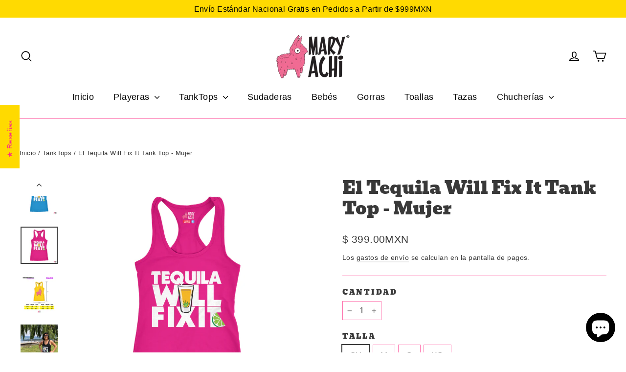

--- FILE ---
content_type: text/html; charset=utf-8
request_url: https://www.maryachi.com/collections/tanktops/products/tequila_ttm?variant=32567909777456
body_size: 35834
content:
<!doctype html>
<html class="no-js" lang="es" dir="ltr">
<head>
  <meta charset="utf-8">
  <meta http-equiv="X-UA-Compatible" content="IE=edge,chrome=1">
  <meta name="viewport" content="width=device-width,initial-scale=1">
  <meta name="theme-color" content="#fd2c83">
  <link rel="canonical" href="https://www.maryachi.com/products/tequila_ttm">
  <link rel="preconnect" href="https://cdn.shopify.com" crossorigin>
  <link rel="preconnect" href="https://fonts.shopifycdn.com" crossorigin>
  <link rel="dns-prefetch" href="https://productreviews.shopifycdn.com">
  <link rel="dns-prefetch" href="https://ajax.googleapis.com">
  <link rel="dns-prefetch" href="https://maps.googleapis.com">
  <link rel="dns-prefetch" href="https://maps.gstatic.com"><link rel="shortcut icon" href="//www.maryachi.com/cdn/shop/files/android-chrome-512x512_8e51b005-c8ee-4b92-a58d-ea28cbc6e385_32x32.png?v=1614297391" type="image/png" /><title>TankTop de Tequila Will Fix It para Mujer | MaryAchi
</title>
<meta name="description" content="Si eres amante del tequila, este TankTop de Tequila Will Fix It, es para ti. Compra con confianza, Hacemos envíos a toda la República Mexicana!"><meta property="og:site_name" content="MaryAchi">
  <meta property="og:url" content="https://www.maryachi.com/products/tequila_ttm">
  <meta property="og:title" content="El Tequila Will Fix It Tank Top - Mujer">
  <meta property="og:type" content="product">
  <meta property="og:description" content="Si eres amante del tequila, este TankTop de Tequila Will Fix It, es para ti. Compra con confianza, Hacemos envíos a toda la República Mexicana!"><meta property="og:image" content="http://www.maryachi.com/cdn/shop/products/Mockup_TankTop_TequilaWillFixIt_NoLogocopy.jpg?v=1617460078">
    <meta property="og:image:secure_url" content="https://www.maryachi.com/cdn/shop/products/Mockup_TankTop_TequilaWillFixIt_NoLogocopy.jpg?v=1617460078">
    <meta property="og:image:width" content="3750">
    <meta property="og:image:height" content="3750"><meta name="twitter:site" content="@">
  <meta name="twitter:card" content="summary_large_image">
  <meta name="twitter:title" content="El Tequila Will Fix It Tank Top - Mujer">
  <meta name="twitter:description" content="Si eres amante del tequila, este TankTop de Tequila Will Fix It, es para ti. Compra con confianza, Hacemos envíos a toda la República Mexicana!">
<style data-shopify>@font-face {
  font-family: Bevan;
  font-weight: 400;
  font-style: normal;
  font-display: swap;
  src: url("//www.maryachi.com/cdn/fonts/bevan/bevan_n4.5a59d270d644948da23dc5fb5695fc4c02b7793c.woff2") format("woff2"),
       url("//www.maryachi.com/cdn/fonts/bevan/bevan_n4.f1d9d4acbf369d106c44ad5d2298612d868d9c01.woff") format("woff");
}

  

  
  
  
</style><link href="//www.maryachi.com/cdn/shop/t/27/assets/theme.css?v=32108841929796978081738272010" rel="stylesheet" type="text/css" media="all" />
<style data-shopify>:root {
    --typeHeaderPrimary: Bevan;
    --typeHeaderFallback: serif;
    --typeHeaderSize: 35px;
    --typeHeaderWeight: 400;
    --typeHeaderLineHeight: 1.2;
    --typeHeaderSpacing: 0.0em;

    --typeBasePrimary:"system_ui";
    --typeBaseFallback:-apple-system, 'Segoe UI', Roboto, 'Helvetica Neue', 'Noto Sans', 'Liberation Sans', Arial, sans-serif, 'Apple Color Emoji', 'Segoe UI Emoji', 'Segoe UI Symbol', 'Noto Color Emoji';
    --typeBaseSize: 17px;
    --typeBaseWeight: 400;
    --typeBaseLineHeight: 1.6;
    --typeBaseSpacing: 0.025em;

    --iconWeight: 4px;
    --iconLinecaps: round;

    --animateImagesStyle: zoom-fade;
    --animateImagesStyleSmall: zoom-fade-small;
    --animateSectionsBackgroundStyle: zoom-fade;
    --animateSectionsTextStyle: rise-up;
    --animateSectionsTextStyleAppendOut: rise-up-out;

    --colorAnnouncement: #ffda00;
    --colorAnnouncementText: #030303;

    --colorBody: #ffffff;
    --colorBodyAlpha05: rgba(255, 255, 255, 0.05);
    --colorBodyDim: #f2f2f2;
    --colorBodyLightDim: #fafafa;
    --colorBodyMediumDim: #f5f5f5;

    --colorBorder: #fe6fab;

    --colorBtnPrimary: #fd2c83;
    --colorBtnPrimaryDim: #fd1374;
    --colorBtnPrimaryText: #ffffff;

    --colorCartDot: #fd2c83;

    --colorDrawers: #ffffff;
    --colorDrawersDim: #f2f2f2;
    --colorDrawerBorder: #e8e8e1;
    --colorDrawerText: #292929;
    --colorDrawerTextDarken: #030303;
    --colorDrawerButton: #fd2c83;
    --colorDrawerButtonText: #fbfbfb;

    --colorFooter: #fe6fab;
    --colorFooterText: #ffffff;
    --colorFooterTextAlpha01: rgba(255, 255, 255, 0.1);
    --colorFooterTextAlpha012: rgba(255, 255, 255, 0.12);
    --colorFooterTextAlpha06: rgba(255, 255, 255, 0.6);

    --colorHeroText: #ffffff;

    --colorInputBg: #ffffff;
    --colorInputBgDim: #f2f2f2;
    --colorInputBgDark: #e6e6e6;
    --colorInputText: #393939;

    --colorLink: #393939;

    --colorModalBg: rgba(184, 184, 184, 0.6);

    --colorNav: #ffffff;
    --colorNavText: #010101;

    --colorSalePrice: #1c1d1d;
    --colorSaleTag: #1c1d1d;
    --colorSaleTagText: #fbf3f3;

    --colorTextBody: #393939;
    --colorTextBodyAlpha0025: rgba(57, 57, 57, 0.03);
    --colorTextBodyAlpha005: rgba(57, 57, 57, 0.05);
    --colorTextBodyAlpha008: rgba(57, 57, 57, 0.08);
    --colorTextBodyAlpha01: rgba(57, 57, 57, 0.1);
    --colorTextBodyAlpha035: rgba(57, 57, 57, 0.35);

    --colorSmallImageBg: #ffffff;
    --colorLargeImageBg: #111111;

    --urlIcoSelect: url(//www.maryachi.com/cdn/shop/t/27/assets/ico-select.svg);
    --urlIcoSelectFooter: url(//www.maryachi.com/cdn/shop/t/27/assets/ico-select-footer.svg);
    --urlIcoSelectWhite: url(//www.maryachi.com/cdn/shop/t/27/assets/ico-select-white.svg);

    --urlButtonArrowPng: url(//www.maryachi.com/cdn/shop/t/27/assets/button-arrow.png);
    --urlButtonArrow2xPng: url(//www.maryachi.com/cdn/shop/t/27/assets/button-arrow-2x.png);
    --urlButtonArrowBlackPng: url(//www.maryachi.com/cdn/shop/t/27/assets/button-arrow-black.png);
    --urlButtonArrowBlack2xPng: url(//www.maryachi.com/cdn/shop/t/27/assets/button-arrow-black-2x.png);

    --sizeChartMargin: 25px 0;
    --sizeChartIconMargin: 5px;

    --newsletterReminderPadding: 30px 35px;

    /*Shop Pay Installments*/
    --color-body-text: #393939;
    --color-body: #ffffff;
    --color-bg: #ffffff;
  }

  
.collection-hero__content:before,
  .hero__image-wrapper:before,
  .hero__media:before {
    background-image: linear-gradient(to bottom, rgba(0, 0, 0, 0.0) 0%, rgba(0, 0, 0, 0.0) 40%, rgba(0, 0, 0, 0.62) 100%);
  }

  .skrim__item-content .skrim__overlay:after {
    background-image: linear-gradient(to bottom, rgba(0, 0, 0, 0.0) 30%, rgba(0, 0, 0, 0.62) 100%);
  }

  .placeholder-content {
    background-image: linear-gradient(100deg, #ffffff 40%, #f7f7f7 63%, #ffffff 79%);
  }</style><script>
    document.documentElement.className = document.documentElement.className.replace('no-js', 'js');

    window.theme = window.theme || {};
    theme.routes = {
      home: "/",
      cart: "/cart.js",
      cartPage: "/cart",
      cartAdd: "/cart/add.js",
      cartChange: "/cart/change.js",
      search: "/search",
      predictiveSearch: "/search/suggest"
    };
    theme.strings = {
      soldOut: "Agotado",
      unavailable: "No disponible",
      inStockLabel: "En stock",
      oneStockLabel: "[count] en stock",
      otherStockLabel: "[count] en stock",
      willNotShipUntil: "Será enviado después [date]",
      willBeInStockAfter: "Estará disponible después [date]",
      waitingForStock: "Pedido pendiente, envío pronto",
      cartSavings: "Está ahorrando [savings]",
      cartEmpty: "Su carrito actualmente está vacío.",
      cartTermsConfirmation: "Debe aceptar los términos y condiciones de venta para pagar",
      searchCollections: "Colecciones",
      searchPages: "Páginas",
      searchArticles: "Artículos",
      maxQuantity: "Solo puedes tener [quantity] de [title] en tu carrito."
    };
    theme.settings = {
      cartType: "drawer",
      isCustomerTemplate: false,
      moneyFormat: "$ {{amount}}MXN",
      predictiveSearch: true,
      predictiveSearchType: null,
      quickView: true,
      themeName: 'Motion',
      themeVersion: "10.6.1"
    };
  </script>

  <script>window.performance && window.performance.mark && window.performance.mark('shopify.content_for_header.start');</script><meta name="google-site-verification" content="A9rZ4HROam1iDCwdv5ovh2KDGpoPl6QbiglhhRHPClc">
<meta name="facebook-domain-verification" content="xw25m6r6rkdtzjwb6ie5jdcu7zdxa3">
<meta id="shopify-digital-wallet" name="shopify-digital-wallet" content="/24850726960/digital_wallets/dialog">
<meta name="shopify-checkout-api-token" content="af7c361f6593bf1f60bbe4fa27a6debe">
<meta id="in-context-paypal-metadata" data-shop-id="24850726960" data-venmo-supported="false" data-environment="production" data-locale="es_ES" data-paypal-v4="true" data-currency="MXN">
<link rel="alternate" hreflang="x-default" href="https://www.maryachi.com/products/tequila_ttm">
<link rel="alternate" hreflang="es" href="https://www.maryachi.com/products/tequila_ttm">
<link rel="alternate" hreflang="es-CA" href="https://www.maryachi.com/es-ca/products/tequila_ttm">
<link rel="alternate" hreflang="es-US" href="https://www.maryachi.com/es-us/products/tequila_ttm">
<link rel="alternate" type="application/json+oembed" href="https://www.maryachi.com/products/tequila_ttm.oembed">
<script async="async" src="/checkouts/internal/preloads.js?locale=es-MX"></script>
<script id="shopify-features" type="application/json">{"accessToken":"af7c361f6593bf1f60bbe4fa27a6debe","betas":["rich-media-storefront-analytics"],"domain":"www.maryachi.com","predictiveSearch":true,"shopId":24850726960,"locale":"es"}</script>
<script>var Shopify = Shopify || {};
Shopify.shop = "maryachi.myshopify.com";
Shopify.locale = "es";
Shopify.currency = {"active":"MXN","rate":"1.0"};
Shopify.country = "MX";
Shopify.theme = {"name":"Updated copy of Updated copy of Motion Sept 28","id":176037364004,"schema_name":"Motion","schema_version":"10.6.1","theme_store_id":847,"role":"main"};
Shopify.theme.handle = "null";
Shopify.theme.style = {"id":null,"handle":null};
Shopify.cdnHost = "www.maryachi.com/cdn";
Shopify.routes = Shopify.routes || {};
Shopify.routes.root = "/";</script>
<script type="module">!function(o){(o.Shopify=o.Shopify||{}).modules=!0}(window);</script>
<script>!function(o){function n(){var o=[];function n(){o.push(Array.prototype.slice.apply(arguments))}return n.q=o,n}var t=o.Shopify=o.Shopify||{};t.loadFeatures=n(),t.autoloadFeatures=n()}(window);</script>
<script id="shop-js-analytics" type="application/json">{"pageType":"product"}</script>
<script defer="defer" async type="module" src="//www.maryachi.com/cdn/shopifycloud/shop-js/modules/v2/client.init-shop-cart-sync_CvZOh8Af.es.esm.js"></script>
<script defer="defer" async type="module" src="//www.maryachi.com/cdn/shopifycloud/shop-js/modules/v2/chunk.common_3Rxs6Qxh.esm.js"></script>
<script type="module">
  await import("//www.maryachi.com/cdn/shopifycloud/shop-js/modules/v2/client.init-shop-cart-sync_CvZOh8Af.es.esm.js");
await import("//www.maryachi.com/cdn/shopifycloud/shop-js/modules/v2/chunk.common_3Rxs6Qxh.esm.js");

  window.Shopify.SignInWithShop?.initShopCartSync?.({"fedCMEnabled":true,"windoidEnabled":true});

</script>
<script>(function() {
  var isLoaded = false;
  function asyncLoad() {
    if (isLoaded) return;
    isLoaded = true;
    var urls = ["https:\/\/trust.conversionbear.com\/script?app=trust_badge\u0026shop=maryachi.myshopify.com","https:\/\/cdn1.stamped.io\/files\/widget.min.js?shop=maryachi.myshopify.com"];
    for (var i = 0; i < urls.length; i++) {
      var s = document.createElement('script');
      s.type = 'text/javascript';
      s.async = true;
      s.src = urls[i];
      var x = document.getElementsByTagName('script')[0];
      x.parentNode.insertBefore(s, x);
    }
  };
  if(window.attachEvent) {
    window.attachEvent('onload', asyncLoad);
  } else {
    window.addEventListener('load', asyncLoad, false);
  }
})();</script>
<script id="__st">var __st={"a":24850726960,"offset":-21600,"reqid":"dd39f808-76ed-40c6-8cc3-d25cc38c96b8-1768730630","pageurl":"www.maryachi.com\/collections\/tanktops\/products\/tequila_ttm?variant=32567909777456","u":"bf4ecac54e56","p":"product","rtyp":"product","rid":4635463811120};</script>
<script>window.ShopifyPaypalV4VisibilityTracking = true;</script>
<script id="captcha-bootstrap">!function(){'use strict';const t='contact',e='account',n='new_comment',o=[[t,t],['blogs',n],['comments',n],[t,'customer']],c=[[e,'customer_login'],[e,'guest_login'],[e,'recover_customer_password'],[e,'create_customer']],r=t=>t.map((([t,e])=>`form[action*='/${t}']:not([data-nocaptcha='true']) input[name='form_type'][value='${e}']`)).join(','),a=t=>()=>t?[...document.querySelectorAll(t)].map((t=>t.form)):[];function s(){const t=[...o],e=r(t);return a(e)}const i='password',u='form_key',d=['recaptcha-v3-token','g-recaptcha-response','h-captcha-response',i],f=()=>{try{return window.sessionStorage}catch{return}},m='__shopify_v',_=t=>t.elements[u];function p(t,e,n=!1){try{const o=window.sessionStorage,c=JSON.parse(o.getItem(e)),{data:r}=function(t){const{data:e,action:n}=t;return t[m]||n?{data:e,action:n}:{data:t,action:n}}(c);for(const[e,n]of Object.entries(r))t.elements[e]&&(t.elements[e].value=n);n&&o.removeItem(e)}catch(o){console.error('form repopulation failed',{error:o})}}const l='form_type',E='cptcha';function T(t){t.dataset[E]=!0}const w=window,h=w.document,L='Shopify',v='ce_forms',y='captcha';let A=!1;((t,e)=>{const n=(g='f06e6c50-85a8-45c8-87d0-21a2b65856fe',I='https://cdn.shopify.com/shopifycloud/storefront-forms-hcaptcha/ce_storefront_forms_captcha_hcaptcha.v1.5.2.iife.js',D={infoText:'Protegido por hCaptcha',privacyText:'Privacidad',termsText:'Términos'},(t,e,n)=>{const o=w[L][v],c=o.bindForm;if(c)return c(t,g,e,D).then(n);var r;o.q.push([[t,g,e,D],n]),r=I,A||(h.body.append(Object.assign(h.createElement('script'),{id:'captcha-provider',async:!0,src:r})),A=!0)});var g,I,D;w[L]=w[L]||{},w[L][v]=w[L][v]||{},w[L][v].q=[],w[L][y]=w[L][y]||{},w[L][y].protect=function(t,e){n(t,void 0,e),T(t)},Object.freeze(w[L][y]),function(t,e,n,w,h,L){const[v,y,A,g]=function(t,e,n){const i=e?o:[],u=t?c:[],d=[...i,...u],f=r(d),m=r(i),_=r(d.filter((([t,e])=>n.includes(e))));return[a(f),a(m),a(_),s()]}(w,h,L),I=t=>{const e=t.target;return e instanceof HTMLFormElement?e:e&&e.form},D=t=>v().includes(t);t.addEventListener('submit',(t=>{const e=I(t);if(!e)return;const n=D(e)&&!e.dataset.hcaptchaBound&&!e.dataset.recaptchaBound,o=_(e),c=g().includes(e)&&(!o||!o.value);(n||c)&&t.preventDefault(),c&&!n&&(function(t){try{if(!f())return;!function(t){const e=f();if(!e)return;const n=_(t);if(!n)return;const o=n.value;o&&e.removeItem(o)}(t);const e=Array.from(Array(32),(()=>Math.random().toString(36)[2])).join('');!function(t,e){_(t)||t.append(Object.assign(document.createElement('input'),{type:'hidden',name:u})),t.elements[u].value=e}(t,e),function(t,e){const n=f();if(!n)return;const o=[...t.querySelectorAll(`input[type='${i}']`)].map((({name:t})=>t)),c=[...d,...o],r={};for(const[a,s]of new FormData(t).entries())c.includes(a)||(r[a]=s);n.setItem(e,JSON.stringify({[m]:1,action:t.action,data:r}))}(t,e)}catch(e){console.error('failed to persist form',e)}}(e),e.submit())}));const S=(t,e)=>{t&&!t.dataset[E]&&(n(t,e.some((e=>e===t))),T(t))};for(const o of['focusin','change'])t.addEventListener(o,(t=>{const e=I(t);D(e)&&S(e,y())}));const B=e.get('form_key'),M=e.get(l),P=B&&M;t.addEventListener('DOMContentLoaded',(()=>{const t=y();if(P)for(const e of t)e.elements[l].value===M&&p(e,B);[...new Set([...A(),...v().filter((t=>'true'===t.dataset.shopifyCaptcha))])].forEach((e=>S(e,t)))}))}(h,new URLSearchParams(w.location.search),n,t,e,['guest_login'])})(!0,!0)}();</script>
<script integrity="sha256-4kQ18oKyAcykRKYeNunJcIwy7WH5gtpwJnB7kiuLZ1E=" data-source-attribution="shopify.loadfeatures" defer="defer" src="//www.maryachi.com/cdn/shopifycloud/storefront/assets/storefront/load_feature-a0a9edcb.js" crossorigin="anonymous"></script>
<script data-source-attribution="shopify.dynamic_checkout.dynamic.init">var Shopify=Shopify||{};Shopify.PaymentButton=Shopify.PaymentButton||{isStorefrontPortableWallets:!0,init:function(){window.Shopify.PaymentButton.init=function(){};var t=document.createElement("script");t.src="https://www.maryachi.com/cdn/shopifycloud/portable-wallets/latest/portable-wallets.es.js",t.type="module",document.head.appendChild(t)}};
</script>
<script data-source-attribution="shopify.dynamic_checkout.buyer_consent">
  function portableWalletsHideBuyerConsent(e){var t=document.getElementById("shopify-buyer-consent"),n=document.getElementById("shopify-subscription-policy-button");t&&n&&(t.classList.add("hidden"),t.setAttribute("aria-hidden","true"),n.removeEventListener("click",e))}function portableWalletsShowBuyerConsent(e){var t=document.getElementById("shopify-buyer-consent"),n=document.getElementById("shopify-subscription-policy-button");t&&n&&(t.classList.remove("hidden"),t.removeAttribute("aria-hidden"),n.addEventListener("click",e))}window.Shopify?.PaymentButton&&(window.Shopify.PaymentButton.hideBuyerConsent=portableWalletsHideBuyerConsent,window.Shopify.PaymentButton.showBuyerConsent=portableWalletsShowBuyerConsent);
</script>
<script>
  function portableWalletsCleanup(e){e&&e.src&&console.error("Failed to load portable wallets script "+e.src);var t=document.querySelectorAll("shopify-accelerated-checkout .shopify-payment-button__skeleton, shopify-accelerated-checkout-cart .wallet-cart-button__skeleton"),e=document.getElementById("shopify-buyer-consent");for(let e=0;e<t.length;e++)t[e].remove();e&&e.remove()}function portableWalletsNotLoadedAsModule(e){e instanceof ErrorEvent&&"string"==typeof e.message&&e.message.includes("import.meta")&&"string"==typeof e.filename&&e.filename.includes("portable-wallets")&&(window.removeEventListener("error",portableWalletsNotLoadedAsModule),window.Shopify.PaymentButton.failedToLoad=e,"loading"===document.readyState?document.addEventListener("DOMContentLoaded",window.Shopify.PaymentButton.init):window.Shopify.PaymentButton.init())}window.addEventListener("error",portableWalletsNotLoadedAsModule);
</script>

<script type="module" src="https://www.maryachi.com/cdn/shopifycloud/portable-wallets/latest/portable-wallets.es.js" onError="portableWalletsCleanup(this)" crossorigin="anonymous"></script>
<script nomodule>
  document.addEventListener("DOMContentLoaded", portableWalletsCleanup);
</script>

<link id="shopify-accelerated-checkout-styles" rel="stylesheet" media="screen" href="https://www.maryachi.com/cdn/shopifycloud/portable-wallets/latest/accelerated-checkout-backwards-compat.css" crossorigin="anonymous">
<style id="shopify-accelerated-checkout-cart">
        #shopify-buyer-consent {
  margin-top: 1em;
  display: inline-block;
  width: 100%;
}

#shopify-buyer-consent.hidden {
  display: none;
}

#shopify-subscription-policy-button {
  background: none;
  border: none;
  padding: 0;
  text-decoration: underline;
  font-size: inherit;
  cursor: pointer;
}

#shopify-subscription-policy-button::before {
  box-shadow: none;
}

      </style>

<script>window.performance && window.performance.mark && window.performance.mark('shopify.content_for_header.end');</script>

  <script src="//www.maryachi.com/cdn/shop/t/27/assets/vendor-scripts-v14.js" defer="defer"></script><script src="//www.maryachi.com/cdn/shop/t/27/assets/theme.js?v=90819898807755542981738271995" defer="defer"></script>
<!-- BEGIN app block: shopify://apps/vitals/blocks/app-embed/aeb48102-2a5a-4f39-bdbd-d8d49f4e20b8 --><link rel="preconnect" href="https://appsolve.io/" /><link rel="preconnect" href="https://cdn-sf.vitals.app/" /><script data-ver="58" id="vtlsAebData" class="notranslate">window.vtlsLiquidData = window.vtlsLiquidData || {};window.vtlsLiquidData.buildId = 56176;

window.vtlsLiquidData.apiHosts = {
	...window.vtlsLiquidData.apiHosts,
	"1": "https://appsolve.io"
};
	window.vtlsLiquidData.moduleSettings = {"7":[],"9":[],"10":{"66":"circle","67":"fb0101","68":"pop","69":"leftup","70":2,"71":"ffe901"},"12":{"29":true,"30":true,"31":true,"32":true,"108":true},"14":{"45":6,"46":8,"47":10,"48":12,"49":8,"51":true,"52":true,"112":"dark","113":"bottom","198":"333e40","199":"eeeeee","200":"ffd700","201":"cccccc","202":"cccccc","203":14,"205":13,"206":460,"207":9,"222":false,"223":false,"353":"de la","354":"compró","355":"Alguien","419":"segundo","420":"segundos","421":"minuto","422":"minutos","423":"hora","424":"horas","433":"","458":"","474":"standard","475":"big_picture","490":false,"497":"agregó a su compra","498":false,"499":false,"500":10,"501":"##count## personas han añadido este producto al carrito hoy:","515":"Ciudad de México","557":true,"589":"00a332","799":60,"802":1,"807":"día","808":"días"},"21":{"142":true,"143":"left","144":0,"145":0,"190":true,"216":"ffce07","217":true,"218":0,"219":0,"220":"center","248":true,"278":"ffffff","279":true,"280":"ffffff","281":"eaeaea","287":"Calificaciones","288":"Ver más calificaciones","289":"Escribir una calificación","290":"Comparte tu experiencia","291":"Calificación","292":"Nombre","293":"Reseña","294":"Nos encantaría ver una foto","295":"Enviar Reseña","296":"Cancelar","297":"Aún no hay calificaciones de este producto. Sé el primero en escribir una reseña.","333":20,"334":100,"335":10,"336":50,"410":false,"447":"Gracias por tu calificación!","481":"{{ stars }} {{ averageRating }} ({{ totalReviews }} {{ reviewsTranslation }})","482":"{{ stars }} ({{ totalReviews }})","483":19,"484":18,"494":2,"504":"Unicamente archivos del tipo imagen se pueden subir","507":true,"508":"Correo electrónico","510":"00a332","563":"No pudimos agregar tu reseña. Si continuas experimentando problemas, por favor contáctanos.","598":"Respuesta de MaryAchi","688":"¡A clientes de todo el mundo les encantan nuestros productos!","689":"Clientes satisfechos","691":false,"745":false,"746":"columns","747":false,"748":"ffce07","752":"Comprador verificado","787":"columns","788":true,"793":"000000","794":"ffffff","846":"5e5e5e","877":"222222","878":"737373","879":"f7f7f7","880":"5e5e5e","948":0,"949":0,"951":"{}","994":"Nuestros clientes nos aman","996":1,"1002":4,"1003":false,"1005":false,"1034":false,"1038":20,"1039":20,"1040":10,"1041":10,"1042":100,"1043":50,"1044":"columns","1045":true,"1046":"5e5e5e","1047":"5e5e5e","1048":"222222","1061":false,"1062":0,"1063":0,"1064":"Recogido por","1065":"De {{reviews_count}} revisiones","1067":true,"1068":false,"1069":true,"1070":true,"1072":"{}","1073":"left","1074":"center","1078":true,"1089":"{}","1090":0},"25":{"537":true,"538":true,"541":"505050","542":"Ver más resultados","543":"Búsquedas populares","544":"Estos son los resultados de tu búsqueda","545":"No encontramos nada","546":"Qué estás buscando?","547":"Colecciones","548":true},"28":{"692":true},"31":[],"48":{"469":true,"491":true,"588":true,"595":true,"603":"","605":"","606":"","781":true,"783":1,"876":0,"1076":true,"1105":0,"1198":false},"51":{"599":false,"604":false,"873":""}};

window.vtlsLiquidData.shopThemeName = "Motion";window.vtlsLiquidData.settingTranslation = {"21":{"287":{"es":"Calificaciones"},"288":{"es":"Ver más calificaciones"},"289":{"es":"Escribir una calificación"},"290":{"es":"Comparte tu experiencia"},"291":{"es":"Calificación"},"292":{"es":"Nombre"},"293":{"es":"Reseña"},"294":{"es":"Nos encantaría ver una foto"},"295":{"es":"Enviar Reseña"},"296":{"es":"Cancelar"},"297":{"es":"Aún no hay calificaciones de este producto. Sé el primero en escribir una reseña."},"447":{"es":"Gracias por tu calificación!"},"481":{"es":"{{ stars }} {{ averageRating }} ({{ totalReviews }} {{ reviewsTranslation }})"},"482":{"es":"{{ stars }} ({{ totalReviews }})"},"504":{"es":"Unicamente archivos del tipo imagen se pueden subir"},"508":{"es":"Correo electrónico"},"563":{"es":"No pudimos agregar tu reseña. Si continuas experimentando problemas, por favor contáctanos."},"598":{"es":"Respuesta de MaryAchi"},"688":{"es":"¡A clientes de todo el mundo les encantan nuestros productos!"},"689":{"es":"Clientes satisfechos"},"752":{"es":"Comprador verificado"},"994":{"es":"Nuestros clientes nos aman"},"1064":{"es":"Recogido por"},"1065":{"es":"De {{reviews_count}} revisiones"}},"14":{"353":{"es":"de la"},"354":{"es":"compró"},"355":{"es":"Alguien"},"419":{"es":"segundo"},"420":{"es":"segundos"},"421":{"es":"minuto"},"422":{"es":"minutos"},"423":{"es":"hora"},"424":{"es":"horas"},"433":{"es":""},"497":{"es":"agregó a su compra"},"501":{"es":"##count## personas han añadido este producto al carrito hoy:"},"515":{"es":"Ciudad de México"},"808":{"es":"días"},"807":{"es":"día"}},"19":{"441":{"es":"Este correo ya está registrado "},"442":{"es":"Dirección inválida! "}},"25":{"542":{"es":"Ver más resultados"},"543":{"es":"Búsquedas populares"},"544":{"es":"Estos son los resultados de tu búsqueda"},"545":{"es":"No encontramos nada"},"546":{"es":"Qué estás buscando?"},"547":{"es":"Colecciones"}},"53":{"640":{"es":"Ahorras:"},"642":{"es":"Agotado"},"643":{"es":"Este artículo "},"644":{"es":"Precio Total"},"646":{"es":"Agregar a mi carrito"},"647":{"es":"Para"},"648":{"es":"con"},"649":{"es":"descuento"},"650":{"es":"Cada uno"},"651":{"es":"Comprar"},"652":{"es":"Subtotal"},"653":{"es":"Descuento"},"654":{"es":"Precio anterior"},"702":{"es":"Cantidad"},"731":{"es":"y"},"741":{"es":"Gratis"},"742":{"es":"Gratis"},"743":{"es":"Reclamar el regalo"},"750":{"es":"Regalo"},"762":{"es":"Descuento"},"773":{"es":"Tu producto se ha añadido al carrito."},"786":{"es":"ahorrar"},"851":{"es":"Por item:"},"1007":{"es":"Elige otro"},"1028":{"es":"A otros clientes les encantó esta oferta"},"1029":{"es":"Añadir al pedido"},"1030":{"es":"Añadido al pedido"},"1031":{"es":"Pagar pedido"},"1035":{"es":"Ver más"},"1036":{"es":"Ver menos"},"1083":{"es":"Pagar pedido"},"1167":{"es":"No disponible"},"1164":{"es":"Envío gratuito"}}};window.vtlsLiquidData.facebookPixel=[{"pixelId":"942050802835228","items":[],"type":"master"}];window.vtlsLiquidData.shopSettings={};window.vtlsLiquidData.shopSettings.cartType="drawer";window.vtlsLiquidData.spat="2d439d77e64407356d5b5679217006b5";window.vtlsLiquidData.shopInfo={id:24850726960,domain:"www.maryachi.com",shopifyDomain:"maryachi.myshopify.com",primaryLocaleIsoCode: "es",defaultCurrency:"MXN",enabledCurrencies:["MXN"],moneyFormat:"$ {{amount}}MXN",moneyWithCurrencyFormat:"$ {{amount}} MXN",appId:"1",appName:"Vitals",};window.vtlsLiquidData.acceptedScopes = {"1":[26,25,27,28,29,30,31,32,33,34,35,36,37,38,22,2,8,14,20,24,16,18,10,13,21,4,11,1,7,3,19,23,15,17,9,12]};window.vtlsLiquidData.product = {"id": 4635463811120,"available": true,"title": "El Tequila Will Fix It Tank Top - Mujer","handle": "tequila_ttm","vendor": "MaryAchi","type": "TankTop","tags": ["Mexico","mujer","TankTop"],"description": "1","featured_image":{"src": "//www.maryachi.com/cdn/shop/products/Mockup_TankTop_TequilaWillFixIt_NoLogocopy.jpg?v=1617460078","aspect_ratio": "1.0"},"collectionIds": [169265463344,269159104560,269159202864,166323617840],"variants": [{"id": 32296686288944,"title": "CH \/ Negra","option1": "CH","option2": "Negra","option3": null,"price": 39900,"compare_at_price": null,"available": false,"image":{"src": "//www.maryachi.com/cdn/shop/products/Mockup_TankTop_TequilaWillFixIt_NoLogocopy.jpg?v=1617460078","alt": "El Tequila Will Fix It Tank Top - Mujer - MaryAchi","aspect_ratio": 1.0},"featured_media_id":8096504971312,"is_preorderable":0},{"id": 32567909285936,"title": "CH \/ Príncipe Azul","option1": "CH","option2": "Príncipe Azul","option3": null,"price": 39900,"compare_at_price": null,"available": false,"image":{"src": "//www.maryachi.com/cdn/shop/products/Mockup_TankTop_TequilaWillFixIt_RoyalB_3c3867e8-6727-414a-a65d-cd74fb2849ca.jpg?v=1617460078","alt": "El Tequila Will Fix It Tank Top - Mujer - MaryAchi","aspect_ratio": 1.0},"featured_media_id":8144705847344,"is_preorderable":0},{"id": 32567909777456,"title": "CH \/ Fucsia","option1": "CH","option2": "Fucsia","option3": null,"price": 39900,"compare_at_price": null,"available": false,"image":{"src": "//www.maryachi.com/cdn/shop/products/Mockup_TankTop_TequilaWillFixIt_f2c3adef-0a63-470a-b266-ae77a83dcd9f.jpg?v=1617460078","alt": "El Tequila Will Fix It Tank Top - Mujer - MaryAchi","aspect_ratio": 1.0},"featured_media_id":8144705912880,"is_preorderable":0},{"id": 32567909908528,"title": "CH \/ Roja","option1": "CH","option2": "Roja","option3": null,"price": 39900,"compare_at_price": null,"available": true,"image":{"src": "//www.maryachi.com/cdn/shop/products/Mockup_TankTop_TequilaWillFixIt_Red_0644ed2f-eef3-4478-9ec8-32863ab7f8a8.jpg?v=1617460078","alt": "El Tequila Will Fix It Tank Top - Mujer - MaryAchi","aspect_ratio": 1.0},"featured_media_id":8144705814576,"is_preorderable":1},{"id": 32567910039600,"title": "CH \/ Turquesa","option1": "CH","option2": "Turquesa","option3": null,"price": 39900,"compare_at_price": null,"available": true,"image":{"src": "//www.maryachi.com/cdn/shop/products/Mockup_TankTop_TequilaWillFixIt_turquesa_444785a8-02f4-437b-bc68-1553387b9361.jpg?v=1617460078","alt": "El Tequila Will Fix It Tank Top - Mujer - MaryAchi","aspect_ratio": 1.0},"featured_media_id":8144705880112,"is_preorderable":1},{"id": 32296686321712,"title": "M \/ Negra","option1": "M","option2": "Negra","option3": null,"price": 39900,"compare_at_price": null,"available": false,"image":{"src": "//www.maryachi.com/cdn/shop/products/Mockup_TankTop_TequilaWillFixIt_NoLogocopy.jpg?v=1617460078","alt": "El Tequila Will Fix It Tank Top - Mujer - MaryAchi","aspect_ratio": 1.0},"featured_media_id":8096504971312,"is_preorderable":0},{"id": 32567909318704,"title": "M \/ Príncipe Azul","option1": "M","option2": "Príncipe Azul","option3": null,"price": 39900,"compare_at_price": null,"available": false,"image":{"src": "//www.maryachi.com/cdn/shop/products/Mockup_TankTop_TequilaWillFixIt_RoyalB_3c3867e8-6727-414a-a65d-cd74fb2849ca.jpg?v=1617460078","alt": "El Tequila Will Fix It Tank Top - Mujer - MaryAchi","aspect_ratio": 1.0},"featured_media_id":8144705847344,"is_preorderable":0},{"id": 32567909810224,"title": "M \/ Fucsia","option1": "M","option2": "Fucsia","option3": null,"price": 39900,"compare_at_price": null,"available": false,"image":{"src": "//www.maryachi.com/cdn/shop/products/Mockup_TankTop_TequilaWillFixIt_f2c3adef-0a63-470a-b266-ae77a83dcd9f.jpg?v=1617460078","alt": "El Tequila Will Fix It Tank Top - Mujer - MaryAchi","aspect_ratio": 1.0},"featured_media_id":8144705912880,"is_preorderable":0},{"id": 32567909941296,"title": "M \/ Roja","option1": "M","option2": "Roja","option3": null,"price": 39900,"compare_at_price": null,"available": true,"image":{"src": "//www.maryachi.com/cdn/shop/products/Mockup_TankTop_TequilaWillFixIt_Red_0644ed2f-eef3-4478-9ec8-32863ab7f8a8.jpg?v=1617460078","alt": "El Tequila Will Fix It Tank Top - Mujer - MaryAchi","aspect_ratio": 1.0},"featured_media_id":8144705814576,"is_preorderable":1},{"id": 32567910072368,"title": "M \/ Turquesa","option1": "M","option2": "Turquesa","option3": null,"price": 39900,"compare_at_price": null,"available": true,"image":{"src": "//www.maryachi.com/cdn/shop/products/Mockup_TankTop_TequilaWillFixIt_turquesa_444785a8-02f4-437b-bc68-1553387b9361.jpg?v=1617460078","alt": "El Tequila Will Fix It Tank Top - Mujer - MaryAchi","aspect_ratio": 1.0},"featured_media_id":8144705880112,"is_preorderable":1},{"id": 32296686354480,"title": "G \/ Negra","option1": "G","option2": "Negra","option3": null,"price": 39900,"compare_at_price": null,"available": false,"image":{"src": "//www.maryachi.com/cdn/shop/products/Mockup_TankTop_TequilaWillFixIt_NoLogocopy.jpg?v=1617460078","alt": "El Tequila Will Fix It Tank Top - Mujer - MaryAchi","aspect_ratio": 1.0},"featured_media_id":8096504971312,"is_preorderable":0},{"id": 32567909351472,"title": "G \/ Príncipe Azul","option1": "G","option2": "Príncipe Azul","option3": null,"price": 39900,"compare_at_price": null,"available": true,"image":{"src": "//www.maryachi.com/cdn/shop/products/Mockup_TankTop_TequilaWillFixIt_RoyalB_3c3867e8-6727-414a-a65d-cd74fb2849ca.jpg?v=1617460078","alt": "El Tequila Will Fix It Tank Top - Mujer - MaryAchi","aspect_ratio": 1.0},"featured_media_id":8144705847344,"is_preorderable":1},{"id": 32567909842992,"title": "G \/ Fucsia","option1": "G","option2": "Fucsia","option3": null,"price": 39900,"compare_at_price": null,"available": false,"image":{"src": "//www.maryachi.com/cdn/shop/products/Mockup_TankTop_TequilaWillFixIt_f2c3adef-0a63-470a-b266-ae77a83dcd9f.jpg?v=1617460078","alt": "El Tequila Will Fix It Tank Top - Mujer - MaryAchi","aspect_ratio": 1.0},"featured_media_id":8144705912880,"is_preorderable":0},{"id": 32567909974064,"title": "G \/ Roja","option1": "G","option2": "Roja","option3": null,"price": 39900,"compare_at_price": null,"available": true,"image":{"src": "//www.maryachi.com/cdn/shop/products/Mockup_TankTop_TequilaWillFixIt_Red_0644ed2f-eef3-4478-9ec8-32863ab7f8a8.jpg?v=1617460078","alt": "El Tequila Will Fix It Tank Top - Mujer - MaryAchi","aspect_ratio": 1.0},"featured_media_id":8144705814576,"is_preorderable":1},{"id": 32567910105136,"title": "G \/ Turquesa","option1": "G","option2": "Turquesa","option3": null,"price": 39900,"compare_at_price": null,"available": true,"image":{"src": "//www.maryachi.com/cdn/shop/products/Mockup_TankTop_TequilaWillFixIt_turquesa_444785a8-02f4-437b-bc68-1553387b9361.jpg?v=1617460078","alt": "El Tequila Will Fix It Tank Top - Mujer - MaryAchi","aspect_ratio": 1.0},"featured_media_id":8144705880112,"is_preorderable":1},{"id": 32296686387248,"title": "XG \/ Negra","option1": "XG","option2": "Negra","option3": null,"price": 39900,"compare_at_price": null,"available": true,"image":{"src": "//www.maryachi.com/cdn/shop/products/Mockup_TankTop_TequilaWillFixIt_NoLogocopy.jpg?v=1617460078","alt": "El Tequila Will Fix It Tank Top - Mujer - MaryAchi","aspect_ratio": 1.0},"featured_media_id":8096504971312,"is_preorderable":1},{"id": 32567909384240,"title": "XG \/ Príncipe Azul","option1": "XG","option2": "Príncipe Azul","option3": null,"price": 39900,"compare_at_price": null,"available": true,"image":{"src": "//www.maryachi.com/cdn/shop/products/Mockup_TankTop_TequilaWillFixIt_RoyalB_3c3867e8-6727-414a-a65d-cd74fb2849ca.jpg?v=1617460078","alt": "El Tequila Will Fix It Tank Top - Mujer - MaryAchi","aspect_ratio": 1.0},"featured_media_id":8144705847344,"is_preorderable":1},{"id": 32567909875760,"title": "XG \/ Fucsia","option1": "XG","option2": "Fucsia","option3": null,"price": 39900,"compare_at_price": null,"available": true,"image":{"src": "//www.maryachi.com/cdn/shop/products/Mockup_TankTop_TequilaWillFixIt_f2c3adef-0a63-470a-b266-ae77a83dcd9f.jpg?v=1617460078","alt": "El Tequila Will Fix It Tank Top - Mujer - MaryAchi","aspect_ratio": 1.0},"featured_media_id":8144705912880,"is_preorderable":1},{"id": 32567910006832,"title": "XG \/ Roja","option1": "XG","option2": "Roja","option3": null,"price": 39900,"compare_at_price": null,"available": true,"image":{"src": "//www.maryachi.com/cdn/shop/products/Mockup_TankTop_TequilaWillFixIt_Red_0644ed2f-eef3-4478-9ec8-32863ab7f8a8.jpg?v=1617460078","alt": "El Tequila Will Fix It Tank Top - Mujer - MaryAchi","aspect_ratio": 1.0},"featured_media_id":8144705814576,"is_preorderable":1},{"id": 32567910137904,"title": "XG \/ Turquesa","option1": "XG","option2": "Turquesa","option3": null,"price": 39900,"compare_at_price": null,"available": true,"image":{"src": "//www.maryachi.com/cdn/shop/products/Mockup_TankTop_TequilaWillFixIt_turquesa_444785a8-02f4-437b-bc68-1553387b9361.jpg?v=1617460078","alt": "El Tequila Will Fix It Tank Top - Mujer - MaryAchi","aspect_ratio": 1.0},"featured_media_id":8144705880112,"is_preorderable":1}],"options": [{"name": "Talla"},{"name": "Color"}],"metafields": {"reviews": {}}};window.vtlsLiquidData.ubCacheKey = "1660092649";window.vtlsLiquidData.collection = {
	"allProductsCount": 22,
	"productsCount": 22,
	"productsSize": 22
};window.vtlsLiquidData.cacheKeys = [1758816698,1732625391,1756976776,1732625391,1758816698,0,1712566361,1758816698 ];</script><script id="vtlsAebDynamicFunctions" class="notranslate">window.vtlsLiquidData = window.vtlsLiquidData || {};window.vtlsLiquidData.dynamicFunctions = ({$,vitalsGet,vitalsSet,VITALS_GET_$_DESCRIPTION,VITALS_GET_$_END_SECTION,VITALS_GET_$_ATC_FORM,VITALS_GET_$_ATC_BUTTON,submit_button,form_add_to_cart,cartItemVariantId,VITALS_EVENT_CART_UPDATED,VITALS_EVENT_DISCOUNTS_LOADED,VITALS_EVENT_RENDER_CAROUSEL_STARS,VITALS_EVENT_RENDER_COLLECTION_STARS,VITALS_EVENT_SMART_BAR_RENDERED,VITALS_EVENT_SMART_BAR_CLOSED,VITALS_EVENT_TABS_RENDERED,VITALS_EVENT_VARIANT_CHANGED,VITALS_EVENT_ATC_BUTTON_FOUND,VITALS_IS_MOBILE,VITALS_PAGE_TYPE,VITALS_APPEND_CSS,VITALS_HOOK__CAN_EXECUTE_CHECKOUT,VITALS_HOOK__GET_CUSTOM_CHECKOUT_URL_PARAMETERS,VITALS_HOOK__GET_CUSTOM_VARIANT_SELECTOR,VITALS_HOOK__GET_IMAGES_DEFAULT_SIZE,VITALS_HOOK__ON_CLICK_CHECKOUT_BUTTON,VITALS_HOOK__DONT_ACCELERATE_CHECKOUT,VITALS_HOOK__ON_ATC_STAY_ON_THE_SAME_PAGE,VITALS_HOOK__CAN_EXECUTE_ATC,VITALS_FLAG__IGNORE_VARIANT_ID_FROM_URL,VITALS_FLAG__UPDATE_ATC_BUTTON_REFERENCE,VITALS_FLAG__UPDATE_CART_ON_CHECKOUT,VITALS_FLAG__USE_CAPTURE_FOR_ATC_BUTTON,VITALS_FLAG__USE_FIRST_ATC_SPAN_FOR_PRE_ORDER,VITALS_FLAG__USE_HTML_FOR_STICKY_ATC_BUTTON,VITALS_FLAG__STOP_EXECUTION,VITALS_FLAG__USE_CUSTOM_COLLECTION_FILTER_DROPDOWN,VITALS_FLAG__PRE_ORDER_START_WITH_OBSERVER,VITALS_FLAG__PRE_ORDER_OBSERVER_DELAY,VITALS_FLAG__ON_CHECKOUT_CLICK_USE_CAPTURE_EVENT,handle,}) => {return {"147": {"location":"form","locator":"after"},"154": {"location":"product_end","locator":"prepend"},"163": {"location":"form","locator":"after"},"686": {"location":"atc_button","locator":"after"},};};</script><script id="vtlsAebDocumentInjectors" class="notranslate">window.vtlsLiquidData = window.vtlsLiquidData || {};window.vtlsLiquidData.documentInjectors = ({$,vitalsGet,vitalsSet,VITALS_IS_MOBILE,VITALS_APPEND_CSS}) => {const documentInjectors = {};documentInjectors["1"]={};documentInjectors["1"]["d"]=[];documentInjectors["1"]["d"]["0"]={};documentInjectors["1"]["d"]["0"]["a"]=null;documentInjectors["1"]["d"]["0"]["s"]=".product-single__description.rte";documentInjectors["1"]["d"]["1"]={};documentInjectors["1"]["d"]["1"]["a"]=null;documentInjectors["1"]["d"]["1"]["s"]=".product-single__description-full";documentInjectors["1"]["d"]["2"]={};documentInjectors["1"]["d"]["2"]["a"]=null;documentInjectors["1"]["d"]["2"]["s"]="div.product-single__meta";documentInjectors["1"]["d"]["3"]={};documentInjectors["1"]["d"]["3"]["a"]=null;documentInjectors["1"]["d"]["3"]["s"]=".collapsibles-wrapper";documentInjectors["2"]={};documentInjectors["2"]["d"]=[];documentInjectors["2"]["d"]["0"]={};documentInjectors["2"]["d"]["0"]["a"]={"l":"append"};documentInjectors["2"]["d"]["0"]["s"]=".main-content";documentInjectors["3"]={};documentInjectors["3"]["d"]=[];documentInjectors["3"]["d"]["0"]={};documentInjectors["3"]["d"]["0"]["a"]=null;documentInjectors["3"]["d"]["0"]["s"]=".cart__item-sub.cart__item-row";documentInjectors["3"]["d"]["0"]["js"]=function(left_subtotal, right_subtotal, cart_html) { var vitalsDiscountsDiv = ".vitals-discounts";
if ($(vitalsDiscountsDiv).length === 0) {
$('.cart__item-sub.cart__item-row').html(cart_html);
}

};documentInjectors["4"]={};documentInjectors["4"]["d"]=[];documentInjectors["4"]["d"]["0"]={};documentInjectors["4"]["d"]["0"]["a"]=null;documentInjectors["4"]["d"]["0"]["s"]="h1[class*=\"title\"]:visible:not(.cbb-also-bought-title,.ui-title-bar__title)";documentInjectors["4"]["d"]["1"]={};documentInjectors["4"]["d"]["1"]["a"]=null;documentInjectors["4"]["d"]["1"]["s"]="h2[class*=\"title\"]";documentInjectors["6"]={};documentInjectors["6"]["d"]=[];documentInjectors["6"]["d"]["0"]={};documentInjectors["6"]["d"]["0"]["a"]=null;documentInjectors["6"]["d"]["0"]["s"]="#CollectionAjaxContent";documentInjectors["6"]["d"]["1"]={};documentInjectors["6"]["d"]["1"]["a"]=[];documentInjectors["6"]["d"]["1"]["s"]=".grid-overflow-wrapper";documentInjectors["12"]={};documentInjectors["12"]["d"]=[];documentInjectors["12"]["d"]["0"]={};documentInjectors["12"]["d"]["0"]["a"]=[];documentInjectors["12"]["d"]["0"]["s"]="form[action*=\"\/cart\/add\"]:visible:not([id*=\"product-form-installment\"]):not([id*=\"product-installment-form\"]):not(.vtls-exclude-atc-injector *)";documentInjectors["12"]["d"]["1"]={};documentInjectors["12"]["d"]["1"]["a"]=null;documentInjectors["12"]["d"]["1"]["s"]=".product-single__form";documentInjectors["11"]={};documentInjectors["11"]["d"]=[];documentInjectors["11"]["d"]["0"]={};documentInjectors["11"]["d"]["0"]["a"]={"ctx":"outside"};documentInjectors["11"]["d"]["0"]["s"]=".btn.btn--full.add-to-cart";documentInjectors["11"]["d"]["1"]={};documentInjectors["11"]["d"]["1"]["a"]={"ctx":"inside","last":false};documentInjectors["11"]["d"]["1"]["s"]="[type=\"submit\"]:not(.swym-button)";documentInjectors["11"]["d"]["2"]={};documentInjectors["11"]["d"]["2"]["a"]={"ctx":"inside","last":false};documentInjectors["11"]["d"]["2"]["s"]="[name=\"add\"]:not(.swym-button)";documentInjectors["19"]={};documentInjectors["19"]["d"]=[];documentInjectors["19"]["d"]["0"]={};documentInjectors["19"]["d"]["0"]["a"]={"jqMethods":[{"args":"[class*=\"title\"]","name":"find"}]};documentInjectors["19"]["d"]["0"]["s"]="a[href$=\"\/products\/{{handle}}\"]:visible";documentInjectors["19"]["d"]["1"]={};documentInjectors["19"]["d"]["1"]["a"]={"jqMethods":[{"name":"parent"},{"args":"p","name":"find"}]};documentInjectors["19"]["d"]["1"]["s"]="a[href$=\"\/products\/{{handle}}\"]:visible:not(.announcement-bar)";return documentInjectors;};</script><script id="vtlsAebBundle" src="https://cdn-sf.vitals.app/assets/js/bundle-587197b595124a8bab3b2832228eb470.js" async></script>

<!-- END app block --><script src="https://cdn.shopify.com/extensions/cfc76123-b24f-4e9a-a1dc-585518796af7/forms-2294/assets/shopify-forms-loader.js" type="text/javascript" defer="defer"></script>
<script src="https://cdn.shopify.com/extensions/7bc9bb47-adfa-4267-963e-cadee5096caf/inbox-1252/assets/inbox-chat-loader.js" type="text/javascript" defer="defer"></script>
<link href="https://monorail-edge.shopifysvc.com" rel="dns-prefetch">
<script>(function(){if ("sendBeacon" in navigator && "performance" in window) {try {var session_token_from_headers = performance.getEntriesByType('navigation')[0].serverTiming.find(x => x.name == '_s').description;} catch {var session_token_from_headers = undefined;}var session_cookie_matches = document.cookie.match(/_shopify_s=([^;]*)/);var session_token_from_cookie = session_cookie_matches && session_cookie_matches.length === 2 ? session_cookie_matches[1] : "";var session_token = session_token_from_headers || session_token_from_cookie || "";function handle_abandonment_event(e) {var entries = performance.getEntries().filter(function(entry) {return /monorail-edge.shopifysvc.com/.test(entry.name);});if (!window.abandonment_tracked && entries.length === 0) {window.abandonment_tracked = true;var currentMs = Date.now();var navigation_start = performance.timing.navigationStart;var payload = {shop_id: 24850726960,url: window.location.href,navigation_start,duration: currentMs - navigation_start,session_token,page_type: "product"};window.navigator.sendBeacon("https://monorail-edge.shopifysvc.com/v1/produce", JSON.stringify({schema_id: "online_store_buyer_site_abandonment/1.1",payload: payload,metadata: {event_created_at_ms: currentMs,event_sent_at_ms: currentMs}}));}}window.addEventListener('pagehide', handle_abandonment_event);}}());</script>
<script id="web-pixels-manager-setup">(function e(e,d,r,n,o){if(void 0===o&&(o={}),!Boolean(null===(a=null===(i=window.Shopify)||void 0===i?void 0:i.analytics)||void 0===a?void 0:a.replayQueue)){var i,a;window.Shopify=window.Shopify||{};var t=window.Shopify;t.analytics=t.analytics||{};var s=t.analytics;s.replayQueue=[],s.publish=function(e,d,r){return s.replayQueue.push([e,d,r]),!0};try{self.performance.mark("wpm:start")}catch(e){}var l=function(){var e={modern:/Edge?\/(1{2}[4-9]|1[2-9]\d|[2-9]\d{2}|\d{4,})\.\d+(\.\d+|)|Firefox\/(1{2}[4-9]|1[2-9]\d|[2-9]\d{2}|\d{4,})\.\d+(\.\d+|)|Chrom(ium|e)\/(9{2}|\d{3,})\.\d+(\.\d+|)|(Maci|X1{2}).+ Version\/(15\.\d+|(1[6-9]|[2-9]\d|\d{3,})\.\d+)([,.]\d+|)( \(\w+\)|)( Mobile\/\w+|) Safari\/|Chrome.+OPR\/(9{2}|\d{3,})\.\d+\.\d+|(CPU[ +]OS|iPhone[ +]OS|CPU[ +]iPhone|CPU IPhone OS|CPU iPad OS)[ +]+(15[._]\d+|(1[6-9]|[2-9]\d|\d{3,})[._]\d+)([._]\d+|)|Android:?[ /-](13[3-9]|1[4-9]\d|[2-9]\d{2}|\d{4,})(\.\d+|)(\.\d+|)|Android.+Firefox\/(13[5-9]|1[4-9]\d|[2-9]\d{2}|\d{4,})\.\d+(\.\d+|)|Android.+Chrom(ium|e)\/(13[3-9]|1[4-9]\d|[2-9]\d{2}|\d{4,})\.\d+(\.\d+|)|SamsungBrowser\/([2-9]\d|\d{3,})\.\d+/,legacy:/Edge?\/(1[6-9]|[2-9]\d|\d{3,})\.\d+(\.\d+|)|Firefox\/(5[4-9]|[6-9]\d|\d{3,})\.\d+(\.\d+|)|Chrom(ium|e)\/(5[1-9]|[6-9]\d|\d{3,})\.\d+(\.\d+|)([\d.]+$|.*Safari\/(?![\d.]+ Edge\/[\d.]+$))|(Maci|X1{2}).+ Version\/(10\.\d+|(1[1-9]|[2-9]\d|\d{3,})\.\d+)([,.]\d+|)( \(\w+\)|)( Mobile\/\w+|) Safari\/|Chrome.+OPR\/(3[89]|[4-9]\d|\d{3,})\.\d+\.\d+|(CPU[ +]OS|iPhone[ +]OS|CPU[ +]iPhone|CPU IPhone OS|CPU iPad OS)[ +]+(10[._]\d+|(1[1-9]|[2-9]\d|\d{3,})[._]\d+)([._]\d+|)|Android:?[ /-](13[3-9]|1[4-9]\d|[2-9]\d{2}|\d{4,})(\.\d+|)(\.\d+|)|Mobile Safari.+OPR\/([89]\d|\d{3,})\.\d+\.\d+|Android.+Firefox\/(13[5-9]|1[4-9]\d|[2-9]\d{2}|\d{4,})\.\d+(\.\d+|)|Android.+Chrom(ium|e)\/(13[3-9]|1[4-9]\d|[2-9]\d{2}|\d{4,})\.\d+(\.\d+|)|Android.+(UC? ?Browser|UCWEB|U3)[ /]?(15\.([5-9]|\d{2,})|(1[6-9]|[2-9]\d|\d{3,})\.\d+)\.\d+|SamsungBrowser\/(5\.\d+|([6-9]|\d{2,})\.\d+)|Android.+MQ{2}Browser\/(14(\.(9|\d{2,})|)|(1[5-9]|[2-9]\d|\d{3,})(\.\d+|))(\.\d+|)|K[Aa][Ii]OS\/(3\.\d+|([4-9]|\d{2,})\.\d+)(\.\d+|)/},d=e.modern,r=e.legacy,n=navigator.userAgent;return n.match(d)?"modern":n.match(r)?"legacy":"unknown"}(),u="modern"===l?"modern":"legacy",c=(null!=n?n:{modern:"",legacy:""})[u],f=function(e){return[e.baseUrl,"/wpm","/b",e.hashVersion,"modern"===e.buildTarget?"m":"l",".js"].join("")}({baseUrl:d,hashVersion:r,buildTarget:u}),m=function(e){var d=e.version,r=e.bundleTarget,n=e.surface,o=e.pageUrl,i=e.monorailEndpoint;return{emit:function(e){var a=e.status,t=e.errorMsg,s=(new Date).getTime(),l=JSON.stringify({metadata:{event_sent_at_ms:s},events:[{schema_id:"web_pixels_manager_load/3.1",payload:{version:d,bundle_target:r,page_url:o,status:a,surface:n,error_msg:t},metadata:{event_created_at_ms:s}}]});if(!i)return console&&console.warn&&console.warn("[Web Pixels Manager] No Monorail endpoint provided, skipping logging."),!1;try{return self.navigator.sendBeacon.bind(self.navigator)(i,l)}catch(e){}var u=new XMLHttpRequest;try{return u.open("POST",i,!0),u.setRequestHeader("Content-Type","text/plain"),u.send(l),!0}catch(e){return console&&console.warn&&console.warn("[Web Pixels Manager] Got an unhandled error while logging to Monorail."),!1}}}}({version:r,bundleTarget:l,surface:e.surface,pageUrl:self.location.href,monorailEndpoint:e.monorailEndpoint});try{o.browserTarget=l,function(e){var d=e.src,r=e.async,n=void 0===r||r,o=e.onload,i=e.onerror,a=e.sri,t=e.scriptDataAttributes,s=void 0===t?{}:t,l=document.createElement("script"),u=document.querySelector("head"),c=document.querySelector("body");if(l.async=n,l.src=d,a&&(l.integrity=a,l.crossOrigin="anonymous"),s)for(var f in s)if(Object.prototype.hasOwnProperty.call(s,f))try{l.dataset[f]=s[f]}catch(e){}if(o&&l.addEventListener("load",o),i&&l.addEventListener("error",i),u)u.appendChild(l);else{if(!c)throw new Error("Did not find a head or body element to append the script");c.appendChild(l)}}({src:f,async:!0,onload:function(){if(!function(){var e,d;return Boolean(null===(d=null===(e=window.Shopify)||void 0===e?void 0:e.analytics)||void 0===d?void 0:d.initialized)}()){var d=window.webPixelsManager.init(e)||void 0;if(d){var r=window.Shopify.analytics;r.replayQueue.forEach((function(e){var r=e[0],n=e[1],o=e[2];d.publishCustomEvent(r,n,o)})),r.replayQueue=[],r.publish=d.publishCustomEvent,r.visitor=d.visitor,r.initialized=!0}}},onerror:function(){return m.emit({status:"failed",errorMsg:"".concat(f," has failed to load")})},sri:function(e){var d=/^sha384-[A-Za-z0-9+/=]+$/;return"string"==typeof e&&d.test(e)}(c)?c:"",scriptDataAttributes:o}),m.emit({status:"loading"})}catch(e){m.emit({status:"failed",errorMsg:(null==e?void 0:e.message)||"Unknown error"})}}})({shopId: 24850726960,storefrontBaseUrl: "https://www.maryachi.com",extensionsBaseUrl: "https://extensions.shopifycdn.com/cdn/shopifycloud/web-pixels-manager",monorailEndpoint: "https://monorail-edge.shopifysvc.com/unstable/produce_batch",surface: "storefront-renderer",enabledBetaFlags: ["2dca8a86"],webPixelsConfigList: [{"id":"765919524","configuration":"{\"config\":\"{\\\"pixel_id\\\":\\\"G-X6W82VH7R7\\\",\\\"target_country\\\":\\\"MX\\\",\\\"gtag_events\\\":[{\\\"type\\\":\\\"begin_checkout\\\",\\\"action_label\\\":[\\\"G-X6W82VH7R7\\\",\\\"AW-675972343\\\/qJ6aCNa5y-8BEPeJqsIC\\\"]},{\\\"type\\\":\\\"search\\\",\\\"action_label\\\":[\\\"G-X6W82VH7R7\\\",\\\"AW-675972343\\\/toq4CNm5y-8BEPeJqsIC\\\"]},{\\\"type\\\":\\\"view_item\\\",\\\"action_label\\\":[\\\"G-X6W82VH7R7\\\",\\\"AW-675972343\\\/AR90CNC5y-8BEPeJqsIC\\\",\\\"MC-M2LF296T8F\\\"]},{\\\"type\\\":\\\"purchase\\\",\\\"action_label\\\":[\\\"G-X6W82VH7R7\\\",\\\"AW-675972343\\\/gyRbCM25y-8BEPeJqsIC\\\",\\\"MC-M2LF296T8F\\\"]},{\\\"type\\\":\\\"page_view\\\",\\\"action_label\\\":[\\\"G-X6W82VH7R7\\\",\\\"AW-675972343\\\/pN0wCMq5y-8BEPeJqsIC\\\",\\\"MC-M2LF296T8F\\\"]},{\\\"type\\\":\\\"add_payment_info\\\",\\\"action_label\\\":[\\\"G-X6W82VH7R7\\\",\\\"AW-675972343\\\/m5dVCNy5y-8BEPeJqsIC\\\"]},{\\\"type\\\":\\\"add_to_cart\\\",\\\"action_label\\\":[\\\"G-X6W82VH7R7\\\",\\\"AW-675972343\\\/4IpZCNO5y-8BEPeJqsIC\\\"]}],\\\"enable_monitoring_mode\\\":false}\"}","eventPayloadVersion":"v1","runtimeContext":"OPEN","scriptVersion":"b2a88bafab3e21179ed38636efcd8a93","type":"APP","apiClientId":1780363,"privacyPurposes":[],"dataSharingAdjustments":{"protectedCustomerApprovalScopes":["read_customer_address","read_customer_email","read_customer_name","read_customer_personal_data","read_customer_phone"]}},{"id":"734626084","configuration":"{\"pixelCode\":\"CHJ5R3JC77U2G2A0GRS0\"}","eventPayloadVersion":"v1","runtimeContext":"STRICT","scriptVersion":"22e92c2ad45662f435e4801458fb78cc","type":"APP","apiClientId":4383523,"privacyPurposes":["ANALYTICS","MARKETING","SALE_OF_DATA"],"dataSharingAdjustments":{"protectedCustomerApprovalScopes":["read_customer_address","read_customer_email","read_customer_name","read_customer_personal_data","read_customer_phone"]}},{"id":"392659236","configuration":"{\"pixel_id\":\"942050802835228\",\"pixel_type\":\"facebook_pixel\",\"metaapp_system_user_token\":\"-\"}","eventPayloadVersion":"v1","runtimeContext":"OPEN","scriptVersion":"ca16bc87fe92b6042fbaa3acc2fbdaa6","type":"APP","apiClientId":2329312,"privacyPurposes":["ANALYTICS","MARKETING","SALE_OF_DATA"],"dataSharingAdjustments":{"protectedCustomerApprovalScopes":["read_customer_address","read_customer_email","read_customer_name","read_customer_personal_data","read_customer_phone"]}},{"id":"181535012","configuration":"{\"tagID\":\"2613931879934\"}","eventPayloadVersion":"v1","runtimeContext":"STRICT","scriptVersion":"18031546ee651571ed29edbe71a3550b","type":"APP","apiClientId":3009811,"privacyPurposes":["ANALYTICS","MARKETING","SALE_OF_DATA"],"dataSharingAdjustments":{"protectedCustomerApprovalScopes":["read_customer_address","read_customer_email","read_customer_name","read_customer_personal_data","read_customer_phone"]}},{"id":"shopify-app-pixel","configuration":"{}","eventPayloadVersion":"v1","runtimeContext":"STRICT","scriptVersion":"0450","apiClientId":"shopify-pixel","type":"APP","privacyPurposes":["ANALYTICS","MARKETING"]},{"id":"shopify-custom-pixel","eventPayloadVersion":"v1","runtimeContext":"LAX","scriptVersion":"0450","apiClientId":"shopify-pixel","type":"CUSTOM","privacyPurposes":["ANALYTICS","MARKETING"]}],isMerchantRequest: false,initData: {"shop":{"name":"MaryAchi","paymentSettings":{"currencyCode":"MXN"},"myshopifyDomain":"maryachi.myshopify.com","countryCode":"MX","storefrontUrl":"https:\/\/www.maryachi.com"},"customer":null,"cart":null,"checkout":null,"productVariants":[{"price":{"amount":399.0,"currencyCode":"MXN"},"product":{"title":"El Tequila Will Fix It Tank Top - Mujer","vendor":"MaryAchi","id":"4635463811120","untranslatedTitle":"El Tequila Will Fix It Tank Top - Mujer","url":"\/products\/tequila_ttm","type":"TankTop"},"id":"32296686288944","image":{"src":"\/\/www.maryachi.com\/cdn\/shop\/products\/Mockup_TankTop_TequilaWillFixIt_NoLogocopy.jpg?v=1617460078"},"sku":"","title":"CH \/ Negra","untranslatedTitle":"CH \/ Negra"},{"price":{"amount":399.0,"currencyCode":"MXN"},"product":{"title":"El Tequila Will Fix It Tank Top - Mujer","vendor":"MaryAchi","id":"4635463811120","untranslatedTitle":"El Tequila Will Fix It Tank Top - Mujer","url":"\/products\/tequila_ttm","type":"TankTop"},"id":"32567909285936","image":{"src":"\/\/www.maryachi.com\/cdn\/shop\/products\/Mockup_TankTop_TequilaWillFixIt_RoyalB_3c3867e8-6727-414a-a65d-cd74fb2849ca.jpg?v=1617460078"},"sku":"","title":"CH \/ Príncipe Azul","untranslatedTitle":"CH \/ Príncipe Azul"},{"price":{"amount":399.0,"currencyCode":"MXN"},"product":{"title":"El Tequila Will Fix It Tank Top - Mujer","vendor":"MaryAchi","id":"4635463811120","untranslatedTitle":"El Tequila Will Fix It Tank Top - Mujer","url":"\/products\/tequila_ttm","type":"TankTop"},"id":"32567909777456","image":{"src":"\/\/www.maryachi.com\/cdn\/shop\/products\/Mockup_TankTop_TequilaWillFixIt_f2c3adef-0a63-470a-b266-ae77a83dcd9f.jpg?v=1617460078"},"sku":"","title":"CH \/ Fucsia","untranslatedTitle":"CH \/ Fucsia"},{"price":{"amount":399.0,"currencyCode":"MXN"},"product":{"title":"El Tequila Will Fix It Tank Top - Mujer","vendor":"MaryAchi","id":"4635463811120","untranslatedTitle":"El Tequila Will Fix It Tank Top - Mujer","url":"\/products\/tequila_ttm","type":"TankTop"},"id":"32567909908528","image":{"src":"\/\/www.maryachi.com\/cdn\/shop\/products\/Mockup_TankTop_TequilaWillFixIt_Red_0644ed2f-eef3-4478-9ec8-32863ab7f8a8.jpg?v=1617460078"},"sku":"","title":"CH \/ Roja","untranslatedTitle":"CH \/ Roja"},{"price":{"amount":399.0,"currencyCode":"MXN"},"product":{"title":"El Tequila Will Fix It Tank Top - Mujer","vendor":"MaryAchi","id":"4635463811120","untranslatedTitle":"El Tequila Will Fix It Tank Top - Mujer","url":"\/products\/tequila_ttm","type":"TankTop"},"id":"32567910039600","image":{"src":"\/\/www.maryachi.com\/cdn\/shop\/products\/Mockup_TankTop_TequilaWillFixIt_turquesa_444785a8-02f4-437b-bc68-1553387b9361.jpg?v=1617460078"},"sku":"","title":"CH \/ Turquesa","untranslatedTitle":"CH \/ Turquesa"},{"price":{"amount":399.0,"currencyCode":"MXN"},"product":{"title":"El Tequila Will Fix It Tank Top - Mujer","vendor":"MaryAchi","id":"4635463811120","untranslatedTitle":"El Tequila Will Fix It Tank Top - Mujer","url":"\/products\/tequila_ttm","type":"TankTop"},"id":"32296686321712","image":{"src":"\/\/www.maryachi.com\/cdn\/shop\/products\/Mockup_TankTop_TequilaWillFixIt_NoLogocopy.jpg?v=1617460078"},"sku":"","title":"M \/ Negra","untranslatedTitle":"M \/ Negra"},{"price":{"amount":399.0,"currencyCode":"MXN"},"product":{"title":"El Tequila Will Fix It Tank Top - Mujer","vendor":"MaryAchi","id":"4635463811120","untranslatedTitle":"El Tequila Will Fix It Tank Top - Mujer","url":"\/products\/tequila_ttm","type":"TankTop"},"id":"32567909318704","image":{"src":"\/\/www.maryachi.com\/cdn\/shop\/products\/Mockup_TankTop_TequilaWillFixIt_RoyalB_3c3867e8-6727-414a-a65d-cd74fb2849ca.jpg?v=1617460078"},"sku":"","title":"M \/ Príncipe Azul","untranslatedTitle":"M \/ Príncipe Azul"},{"price":{"amount":399.0,"currencyCode":"MXN"},"product":{"title":"El Tequila Will Fix It Tank Top - Mujer","vendor":"MaryAchi","id":"4635463811120","untranslatedTitle":"El Tequila Will Fix It Tank Top - Mujer","url":"\/products\/tequila_ttm","type":"TankTop"},"id":"32567909810224","image":{"src":"\/\/www.maryachi.com\/cdn\/shop\/products\/Mockup_TankTop_TequilaWillFixIt_f2c3adef-0a63-470a-b266-ae77a83dcd9f.jpg?v=1617460078"},"sku":"","title":"M \/ Fucsia","untranslatedTitle":"M \/ Fucsia"},{"price":{"amount":399.0,"currencyCode":"MXN"},"product":{"title":"El Tequila Will Fix It Tank Top - Mujer","vendor":"MaryAchi","id":"4635463811120","untranslatedTitle":"El Tequila Will Fix It Tank Top - Mujer","url":"\/products\/tequila_ttm","type":"TankTop"},"id":"32567909941296","image":{"src":"\/\/www.maryachi.com\/cdn\/shop\/products\/Mockup_TankTop_TequilaWillFixIt_Red_0644ed2f-eef3-4478-9ec8-32863ab7f8a8.jpg?v=1617460078"},"sku":"","title":"M \/ Roja","untranslatedTitle":"M \/ Roja"},{"price":{"amount":399.0,"currencyCode":"MXN"},"product":{"title":"El Tequila Will Fix It Tank Top - Mujer","vendor":"MaryAchi","id":"4635463811120","untranslatedTitle":"El Tequila Will Fix It Tank Top - Mujer","url":"\/products\/tequila_ttm","type":"TankTop"},"id":"32567910072368","image":{"src":"\/\/www.maryachi.com\/cdn\/shop\/products\/Mockup_TankTop_TequilaWillFixIt_turquesa_444785a8-02f4-437b-bc68-1553387b9361.jpg?v=1617460078"},"sku":"","title":"M \/ Turquesa","untranslatedTitle":"M \/ Turquesa"},{"price":{"amount":399.0,"currencyCode":"MXN"},"product":{"title":"El Tequila Will Fix It Tank Top - Mujer","vendor":"MaryAchi","id":"4635463811120","untranslatedTitle":"El Tequila Will Fix It Tank Top - Mujer","url":"\/products\/tequila_ttm","type":"TankTop"},"id":"32296686354480","image":{"src":"\/\/www.maryachi.com\/cdn\/shop\/products\/Mockup_TankTop_TequilaWillFixIt_NoLogocopy.jpg?v=1617460078"},"sku":"","title":"G \/ Negra","untranslatedTitle":"G \/ Negra"},{"price":{"amount":399.0,"currencyCode":"MXN"},"product":{"title":"El Tequila Will Fix It Tank Top - Mujer","vendor":"MaryAchi","id":"4635463811120","untranslatedTitle":"El Tequila Will Fix It Tank Top - Mujer","url":"\/products\/tequila_ttm","type":"TankTop"},"id":"32567909351472","image":{"src":"\/\/www.maryachi.com\/cdn\/shop\/products\/Mockup_TankTop_TequilaWillFixIt_RoyalB_3c3867e8-6727-414a-a65d-cd74fb2849ca.jpg?v=1617460078"},"sku":"","title":"G \/ Príncipe Azul","untranslatedTitle":"G \/ Príncipe Azul"},{"price":{"amount":399.0,"currencyCode":"MXN"},"product":{"title":"El Tequila Will Fix It Tank Top - Mujer","vendor":"MaryAchi","id":"4635463811120","untranslatedTitle":"El Tequila Will Fix It Tank Top - Mujer","url":"\/products\/tequila_ttm","type":"TankTop"},"id":"32567909842992","image":{"src":"\/\/www.maryachi.com\/cdn\/shop\/products\/Mockup_TankTop_TequilaWillFixIt_f2c3adef-0a63-470a-b266-ae77a83dcd9f.jpg?v=1617460078"},"sku":"","title":"G \/ Fucsia","untranslatedTitle":"G \/ Fucsia"},{"price":{"amount":399.0,"currencyCode":"MXN"},"product":{"title":"El Tequila Will Fix It Tank Top - Mujer","vendor":"MaryAchi","id":"4635463811120","untranslatedTitle":"El Tequila Will Fix It Tank Top - Mujer","url":"\/products\/tequila_ttm","type":"TankTop"},"id":"32567909974064","image":{"src":"\/\/www.maryachi.com\/cdn\/shop\/products\/Mockup_TankTop_TequilaWillFixIt_Red_0644ed2f-eef3-4478-9ec8-32863ab7f8a8.jpg?v=1617460078"},"sku":"","title":"G \/ Roja","untranslatedTitle":"G \/ Roja"},{"price":{"amount":399.0,"currencyCode":"MXN"},"product":{"title":"El Tequila Will Fix It Tank Top - Mujer","vendor":"MaryAchi","id":"4635463811120","untranslatedTitle":"El Tequila Will Fix It Tank Top - Mujer","url":"\/products\/tequila_ttm","type":"TankTop"},"id":"32567910105136","image":{"src":"\/\/www.maryachi.com\/cdn\/shop\/products\/Mockup_TankTop_TequilaWillFixIt_turquesa_444785a8-02f4-437b-bc68-1553387b9361.jpg?v=1617460078"},"sku":"","title":"G \/ Turquesa","untranslatedTitle":"G \/ Turquesa"},{"price":{"amount":399.0,"currencyCode":"MXN"},"product":{"title":"El Tequila Will Fix It Tank Top - Mujer","vendor":"MaryAchi","id":"4635463811120","untranslatedTitle":"El Tequila Will Fix It Tank Top - Mujer","url":"\/products\/tequila_ttm","type":"TankTop"},"id":"32296686387248","image":{"src":"\/\/www.maryachi.com\/cdn\/shop\/products\/Mockup_TankTop_TequilaWillFixIt_NoLogocopy.jpg?v=1617460078"},"sku":"","title":"XG \/ Negra","untranslatedTitle":"XG \/ Negra"},{"price":{"amount":399.0,"currencyCode":"MXN"},"product":{"title":"El Tequila Will Fix It Tank Top - Mujer","vendor":"MaryAchi","id":"4635463811120","untranslatedTitle":"El Tequila Will Fix It Tank Top - Mujer","url":"\/products\/tequila_ttm","type":"TankTop"},"id":"32567909384240","image":{"src":"\/\/www.maryachi.com\/cdn\/shop\/products\/Mockup_TankTop_TequilaWillFixIt_RoyalB_3c3867e8-6727-414a-a65d-cd74fb2849ca.jpg?v=1617460078"},"sku":"","title":"XG \/ Príncipe Azul","untranslatedTitle":"XG \/ Príncipe Azul"},{"price":{"amount":399.0,"currencyCode":"MXN"},"product":{"title":"El Tequila Will Fix It Tank Top - Mujer","vendor":"MaryAchi","id":"4635463811120","untranslatedTitle":"El Tequila Will Fix It Tank Top - Mujer","url":"\/products\/tequila_ttm","type":"TankTop"},"id":"32567909875760","image":{"src":"\/\/www.maryachi.com\/cdn\/shop\/products\/Mockup_TankTop_TequilaWillFixIt_f2c3adef-0a63-470a-b266-ae77a83dcd9f.jpg?v=1617460078"},"sku":"","title":"XG \/ Fucsia","untranslatedTitle":"XG \/ Fucsia"},{"price":{"amount":399.0,"currencyCode":"MXN"},"product":{"title":"El Tequila Will Fix It Tank Top - Mujer","vendor":"MaryAchi","id":"4635463811120","untranslatedTitle":"El Tequila Will Fix It Tank Top - Mujer","url":"\/products\/tequila_ttm","type":"TankTop"},"id":"32567910006832","image":{"src":"\/\/www.maryachi.com\/cdn\/shop\/products\/Mockup_TankTop_TequilaWillFixIt_Red_0644ed2f-eef3-4478-9ec8-32863ab7f8a8.jpg?v=1617460078"},"sku":"","title":"XG \/ Roja","untranslatedTitle":"XG \/ Roja"},{"price":{"amount":399.0,"currencyCode":"MXN"},"product":{"title":"El Tequila Will Fix It Tank Top - Mujer","vendor":"MaryAchi","id":"4635463811120","untranslatedTitle":"El Tequila Will Fix It Tank Top - Mujer","url":"\/products\/tequila_ttm","type":"TankTop"},"id":"32567910137904","image":{"src":"\/\/www.maryachi.com\/cdn\/shop\/products\/Mockup_TankTop_TequilaWillFixIt_turquesa_444785a8-02f4-437b-bc68-1553387b9361.jpg?v=1617460078"},"sku":"","title":"XG \/ Turquesa","untranslatedTitle":"XG \/ Turquesa"}],"purchasingCompany":null},},"https://www.maryachi.com/cdn","fcfee988w5aeb613cpc8e4bc33m6693e112",{"modern":"","legacy":""},{"shopId":"24850726960","storefrontBaseUrl":"https:\/\/www.maryachi.com","extensionBaseUrl":"https:\/\/extensions.shopifycdn.com\/cdn\/shopifycloud\/web-pixels-manager","surface":"storefront-renderer","enabledBetaFlags":"[\"2dca8a86\"]","isMerchantRequest":"false","hashVersion":"fcfee988w5aeb613cpc8e4bc33m6693e112","publish":"custom","events":"[[\"page_viewed\",{}],[\"product_viewed\",{\"productVariant\":{\"price\":{\"amount\":399.0,\"currencyCode\":\"MXN\"},\"product\":{\"title\":\"El Tequila Will Fix It Tank Top - Mujer\",\"vendor\":\"MaryAchi\",\"id\":\"4635463811120\",\"untranslatedTitle\":\"El Tequila Will Fix It Tank Top - Mujer\",\"url\":\"\/products\/tequila_ttm\",\"type\":\"TankTop\"},\"id\":\"32567909777456\",\"image\":{\"src\":\"\/\/www.maryachi.com\/cdn\/shop\/products\/Mockup_TankTop_TequilaWillFixIt_f2c3adef-0a63-470a-b266-ae77a83dcd9f.jpg?v=1617460078\"},\"sku\":\"\",\"title\":\"CH \/ Fucsia\",\"untranslatedTitle\":\"CH \/ Fucsia\"}}]]"});</script><script>
  window.ShopifyAnalytics = window.ShopifyAnalytics || {};
  window.ShopifyAnalytics.meta = window.ShopifyAnalytics.meta || {};
  window.ShopifyAnalytics.meta.currency = 'MXN';
  var meta = {"product":{"id":4635463811120,"gid":"gid:\/\/shopify\/Product\/4635463811120","vendor":"MaryAchi","type":"TankTop","handle":"tequila_ttm","variants":[{"id":32296686288944,"price":39900,"name":"El Tequila Will Fix It Tank Top - Mujer - CH \/ Negra","public_title":"CH \/ Negra","sku":""},{"id":32567909285936,"price":39900,"name":"El Tequila Will Fix It Tank Top - Mujer - CH \/ Príncipe Azul","public_title":"CH \/ Príncipe Azul","sku":""},{"id":32567909777456,"price":39900,"name":"El Tequila Will Fix It Tank Top - Mujer - CH \/ Fucsia","public_title":"CH \/ Fucsia","sku":""},{"id":32567909908528,"price":39900,"name":"El Tequila Will Fix It Tank Top - Mujer - CH \/ Roja","public_title":"CH \/ Roja","sku":""},{"id":32567910039600,"price":39900,"name":"El Tequila Will Fix It Tank Top - Mujer - CH \/ Turquesa","public_title":"CH \/ Turquesa","sku":""},{"id":32296686321712,"price":39900,"name":"El Tequila Will Fix It Tank Top - Mujer - M \/ Negra","public_title":"M \/ Negra","sku":""},{"id":32567909318704,"price":39900,"name":"El Tequila Will Fix It Tank Top - Mujer - M \/ Príncipe Azul","public_title":"M \/ Príncipe Azul","sku":""},{"id":32567909810224,"price":39900,"name":"El Tequila Will Fix It Tank Top - Mujer - M \/ Fucsia","public_title":"M \/ Fucsia","sku":""},{"id":32567909941296,"price":39900,"name":"El Tequila Will Fix It Tank Top - Mujer - M \/ Roja","public_title":"M \/ Roja","sku":""},{"id":32567910072368,"price":39900,"name":"El Tequila Will Fix It Tank Top - Mujer - M \/ Turquesa","public_title":"M \/ Turquesa","sku":""},{"id":32296686354480,"price":39900,"name":"El Tequila Will Fix It Tank Top - Mujer - G \/ Negra","public_title":"G \/ Negra","sku":""},{"id":32567909351472,"price":39900,"name":"El Tequila Will Fix It Tank Top - Mujer - G \/ Príncipe Azul","public_title":"G \/ Príncipe Azul","sku":""},{"id":32567909842992,"price":39900,"name":"El Tequila Will Fix It Tank Top - Mujer - G \/ Fucsia","public_title":"G \/ Fucsia","sku":""},{"id":32567909974064,"price":39900,"name":"El Tequila Will Fix It Tank Top - Mujer - G \/ Roja","public_title":"G \/ Roja","sku":""},{"id":32567910105136,"price":39900,"name":"El Tequila Will Fix It Tank Top - Mujer - G \/ Turquesa","public_title":"G \/ Turquesa","sku":""},{"id":32296686387248,"price":39900,"name":"El Tequila Will Fix It Tank Top - Mujer - XG \/ Negra","public_title":"XG \/ Negra","sku":""},{"id":32567909384240,"price":39900,"name":"El Tequila Will Fix It Tank Top - Mujer - XG \/ Príncipe Azul","public_title":"XG \/ Príncipe Azul","sku":""},{"id":32567909875760,"price":39900,"name":"El Tequila Will Fix It Tank Top - Mujer - XG \/ Fucsia","public_title":"XG \/ Fucsia","sku":""},{"id":32567910006832,"price":39900,"name":"El Tequila Will Fix It Tank Top - Mujer - XG \/ Roja","public_title":"XG \/ Roja","sku":""},{"id":32567910137904,"price":39900,"name":"El Tequila Will Fix It Tank Top - Mujer - XG \/ Turquesa","public_title":"XG \/ Turquesa","sku":""}],"remote":false},"page":{"pageType":"product","resourceType":"product","resourceId":4635463811120,"requestId":"dd39f808-76ed-40c6-8cc3-d25cc38c96b8-1768730630"}};
  for (var attr in meta) {
    window.ShopifyAnalytics.meta[attr] = meta[attr];
  }
</script>
<script class="analytics">
  (function () {
    var customDocumentWrite = function(content) {
      var jquery = null;

      if (window.jQuery) {
        jquery = window.jQuery;
      } else if (window.Checkout && window.Checkout.$) {
        jquery = window.Checkout.$;
      }

      if (jquery) {
        jquery('body').append(content);
      }
    };

    var hasLoggedConversion = function(token) {
      if (token) {
        return document.cookie.indexOf('loggedConversion=' + token) !== -1;
      }
      return false;
    }

    var setCookieIfConversion = function(token) {
      if (token) {
        var twoMonthsFromNow = new Date(Date.now());
        twoMonthsFromNow.setMonth(twoMonthsFromNow.getMonth() + 2);

        document.cookie = 'loggedConversion=' + token + '; expires=' + twoMonthsFromNow;
      }
    }

    var trekkie = window.ShopifyAnalytics.lib = window.trekkie = window.trekkie || [];
    if (trekkie.integrations) {
      return;
    }
    trekkie.methods = [
      'identify',
      'page',
      'ready',
      'track',
      'trackForm',
      'trackLink'
    ];
    trekkie.factory = function(method) {
      return function() {
        var args = Array.prototype.slice.call(arguments);
        args.unshift(method);
        trekkie.push(args);
        return trekkie;
      };
    };
    for (var i = 0; i < trekkie.methods.length; i++) {
      var key = trekkie.methods[i];
      trekkie[key] = trekkie.factory(key);
    }
    trekkie.load = function(config) {
      trekkie.config = config || {};
      trekkie.config.initialDocumentCookie = document.cookie;
      var first = document.getElementsByTagName('script')[0];
      var script = document.createElement('script');
      script.type = 'text/javascript';
      script.onerror = function(e) {
        var scriptFallback = document.createElement('script');
        scriptFallback.type = 'text/javascript';
        scriptFallback.onerror = function(error) {
                var Monorail = {
      produce: function produce(monorailDomain, schemaId, payload) {
        var currentMs = new Date().getTime();
        var event = {
          schema_id: schemaId,
          payload: payload,
          metadata: {
            event_created_at_ms: currentMs,
            event_sent_at_ms: currentMs
          }
        };
        return Monorail.sendRequest("https://" + monorailDomain + "/v1/produce", JSON.stringify(event));
      },
      sendRequest: function sendRequest(endpointUrl, payload) {
        // Try the sendBeacon API
        if (window && window.navigator && typeof window.navigator.sendBeacon === 'function' && typeof window.Blob === 'function' && !Monorail.isIos12()) {
          var blobData = new window.Blob([payload], {
            type: 'text/plain'
          });

          if (window.navigator.sendBeacon(endpointUrl, blobData)) {
            return true;
          } // sendBeacon was not successful

        } // XHR beacon

        var xhr = new XMLHttpRequest();

        try {
          xhr.open('POST', endpointUrl);
          xhr.setRequestHeader('Content-Type', 'text/plain');
          xhr.send(payload);
        } catch (e) {
          console.log(e);
        }

        return false;
      },
      isIos12: function isIos12() {
        return window.navigator.userAgent.lastIndexOf('iPhone; CPU iPhone OS 12_') !== -1 || window.navigator.userAgent.lastIndexOf('iPad; CPU OS 12_') !== -1;
      }
    };
    Monorail.produce('monorail-edge.shopifysvc.com',
      'trekkie_storefront_load_errors/1.1',
      {shop_id: 24850726960,
      theme_id: 176037364004,
      app_name: "storefront",
      context_url: window.location.href,
      source_url: "//www.maryachi.com/cdn/s/trekkie.storefront.cd680fe47e6c39ca5d5df5f0a32d569bc48c0f27.min.js"});

        };
        scriptFallback.async = true;
        scriptFallback.src = '//www.maryachi.com/cdn/s/trekkie.storefront.cd680fe47e6c39ca5d5df5f0a32d569bc48c0f27.min.js';
        first.parentNode.insertBefore(scriptFallback, first);
      };
      script.async = true;
      script.src = '//www.maryachi.com/cdn/s/trekkie.storefront.cd680fe47e6c39ca5d5df5f0a32d569bc48c0f27.min.js';
      first.parentNode.insertBefore(script, first);
    };
    trekkie.load(
      {"Trekkie":{"appName":"storefront","development":false,"defaultAttributes":{"shopId":24850726960,"isMerchantRequest":null,"themeId":176037364004,"themeCityHash":"16175353809363655041","contentLanguage":"es","currency":"MXN","eventMetadataId":"d2490856-628c-4ff2-9a6b-49d4c4dd7a34"},"isServerSideCookieWritingEnabled":true,"monorailRegion":"shop_domain","enabledBetaFlags":["65f19447"]},"Session Attribution":{},"S2S":{"facebookCapiEnabled":true,"source":"trekkie-storefront-renderer","apiClientId":580111}}
    );

    var loaded = false;
    trekkie.ready(function() {
      if (loaded) return;
      loaded = true;

      window.ShopifyAnalytics.lib = window.trekkie;

      var originalDocumentWrite = document.write;
      document.write = customDocumentWrite;
      try { window.ShopifyAnalytics.merchantGoogleAnalytics.call(this); } catch(error) {};
      document.write = originalDocumentWrite;

      window.ShopifyAnalytics.lib.page(null,{"pageType":"product","resourceType":"product","resourceId":4635463811120,"requestId":"dd39f808-76ed-40c6-8cc3-d25cc38c96b8-1768730630","shopifyEmitted":true});

      var match = window.location.pathname.match(/checkouts\/(.+)\/(thank_you|post_purchase)/)
      var token = match? match[1]: undefined;
      if (!hasLoggedConversion(token)) {
        setCookieIfConversion(token);
        window.ShopifyAnalytics.lib.track("Viewed Product",{"currency":"MXN","variantId":32567909777456,"productId":4635463811120,"productGid":"gid:\/\/shopify\/Product\/4635463811120","name":"El Tequila Will Fix It Tank Top - Mujer - CH \/ Fucsia","price":"399.00","sku":"","brand":"MaryAchi","variant":"CH \/ Fucsia","category":"TankTop","nonInteraction":true,"remote":false},undefined,undefined,{"shopifyEmitted":true});
      window.ShopifyAnalytics.lib.track("monorail:\/\/trekkie_storefront_viewed_product\/1.1",{"currency":"MXN","variantId":32567909777456,"productId":4635463811120,"productGid":"gid:\/\/shopify\/Product\/4635463811120","name":"El Tequila Will Fix It Tank Top - Mujer - CH \/ Fucsia","price":"399.00","sku":"","brand":"MaryAchi","variant":"CH \/ Fucsia","category":"TankTop","nonInteraction":true,"remote":false,"referer":"https:\/\/www.maryachi.com\/collections\/tanktops\/products\/tequila_ttm?variant=32567909777456"});
      }
    });


        var eventsListenerScript = document.createElement('script');
        eventsListenerScript.async = true;
        eventsListenerScript.src = "//www.maryachi.com/cdn/shopifycloud/storefront/assets/shop_events_listener-3da45d37.js";
        document.getElementsByTagName('head')[0].appendChild(eventsListenerScript);

})();</script>
  <script>
  if (!window.ga || (window.ga && typeof window.ga !== 'function')) {
    window.ga = function ga() {
      (window.ga.q = window.ga.q || []).push(arguments);
      if (window.Shopify && window.Shopify.analytics && typeof window.Shopify.analytics.publish === 'function') {
        window.Shopify.analytics.publish("ga_stub_called", {}, {sendTo: "google_osp_migration"});
      }
      console.error("Shopify's Google Analytics stub called with:", Array.from(arguments), "\nSee https://help.shopify.com/manual/promoting-marketing/pixels/pixel-migration#google for more information.");
    };
    if (window.Shopify && window.Shopify.analytics && typeof window.Shopify.analytics.publish === 'function') {
      window.Shopify.analytics.publish("ga_stub_initialized", {}, {sendTo: "google_osp_migration"});
    }
  }
</script>
<script
  defer
  src="https://www.maryachi.com/cdn/shopifycloud/perf-kit/shopify-perf-kit-3.0.4.min.js"
  data-application="storefront-renderer"
  data-shop-id="24850726960"
  data-render-region="gcp-us-central1"
  data-page-type="product"
  data-theme-instance-id="176037364004"
  data-theme-name="Motion"
  data-theme-version="10.6.1"
  data-monorail-region="shop_domain"
  data-resource-timing-sampling-rate="10"
  data-shs="true"
  data-shs-beacon="true"
  data-shs-export-with-fetch="true"
  data-shs-logs-sample-rate="1"
  data-shs-beacon-endpoint="https://www.maryachi.com/api/collect"
></script>
</head>

<body class="template-product" data-transitions="true" data-type_header_capitalize="false" data-type_base_accent_transform="true" data-type_header_accent_transform="true" data-animate_sections="true" data-animate_underlines="true" data-animate_buttons="true" data-animate_images="true" data-animate_page_transition_style="page-slow-fade" data-type_header_text_alignment="true" data-animate_images_style="zoom-fade">

  
    <script type="text/javascript">window.setTimeout(function() { document.body.className += " loaded"; }, 25);</script>
  

  <a class="in-page-link visually-hidden skip-link" href="#MainContent">Ir directamente al contenido</a>

  <div id="PageContainer" class="page-container">
    <div class="transition-body"><!-- BEGIN sections: header-group -->
<div id="shopify-section-sections--24213030568228__announcement-bar" class="shopify-section shopify-section-group-header-group"><div class="announcement"><span class="announcement__text announcement__text--open" data-text="envio-estandar-nacional-gratis-en-pedidos-a-partir-de-999mxn">
      Envío Estándar Nacional Gratis en Pedidos a Partir de $999MXN
    </span></div>


</div><div id="shopify-section-sections--24213030568228__header" class="shopify-section shopify-section-group-header-group"><div id="NavDrawer" class="drawer drawer--left">
  <div class="drawer__contents">
    <div class="drawer__fixed-header">
      <div class="drawer__header appear-animation appear-delay-2">
        <div class="drawer__title"></div>
        <div class="drawer__close">
          <button type="button" class="drawer__close-button js-drawer-close">
            <svg aria-hidden="true" focusable="false" role="presentation" class="icon icon-close" viewBox="0 0 64 64"><title>icon-X</title><path d="m19 17.61 27.12 27.13m0-27.12L19 44.74"/></svg>
            <span class="icon__fallback-text">Cerrar menú</span>
          </button>
        </div>
      </div>
    </div>
    <div class="drawer__scrollable">
      <ul class="mobile-nav" role="navigation" aria-label="Primary"><li class="mobile-nav__item appear-animation appear-delay-3"><a href="/" class="mobile-nav__link">Inicio</a></li><li class="mobile-nav__item appear-animation appear-delay-4"><div class="mobile-nav__has-sublist"><a href="/collections/playeras-1" class="mobile-nav__link" id="Label-collections-playeras-12">
                    Playeras
                  </a>
                  <div class="mobile-nav__toggle">
                    <button type="button" class="collapsible-trigger collapsible--auto-height" aria-controls="Linklist-collections-playeras-12" aria-labelledby="Label-collections-playeras-12"><span class="collapsible-trigger__icon collapsible-trigger__icon--open" role="presentation">
  <svg aria-hidden="true" focusable="false" role="presentation" class="icon icon--wide icon-chevron-down" viewBox="0 0 28 16"><path d="m1.57 1.59 12.76 12.77L27.1 1.59" stroke-width="2" stroke="#000" fill="none"/></svg>
</span>
</button>
                  </div></div><div id="Linklist-collections-playeras-12" class="mobile-nav__sublist collapsible-content collapsible-content--all">
                <div class="collapsible-content__inner">
                  <ul class="mobile-nav__sublist"><li class="mobile-nav__item">
                        <div class="mobile-nav__child-item"><a href="/collections/playeras" class="mobile-nav__link" id="Sublabel-collections-playeras1">
                              Adultos
                            </a></div></li><li class="mobile-nav__item">
                        <div class="mobile-nav__child-item"><a href="/collections/ninos" class="mobile-nav__link" id="Sublabel-collections-ninos2">
                              Niños
                            </a></div></li></ul></div>
              </div></li><li class="mobile-nav__item mobile-nav__item--active appear-animation appear-delay-5"><div class="mobile-nav__has-sublist"><a href="/collections/tanktops" class="mobile-nav__link" id="Label-collections-tanktops3">
                    TankTops
                  </a>
                  <div class="mobile-nav__toggle">
                    <button type="button" class="collapsible-trigger collapsible--auto-height" aria-controls="Linklist-collections-tanktops3" aria-labelledby="Label-collections-tanktops3"><span class="collapsible-trigger__icon collapsible-trigger__icon--open" role="presentation">
  <svg aria-hidden="true" focusable="false" role="presentation" class="icon icon--wide icon-chevron-down" viewBox="0 0 28 16"><path d="m1.57 1.59 12.76 12.77L27.1 1.59" stroke-width="2" stroke="#000" fill="none"/></svg>
</span>
</button>
                  </div></div><div id="Linklist-collections-tanktops3" class="mobile-nav__sublist collapsible-content collapsible-content--all">
                <div class="collapsible-content__inner">
                  <ul class="mobile-nav__sublist"><li class="mobile-nav__item">
                        <div class="mobile-nav__child-item"><a href="/collections/tanktops-mujer" class="mobile-nav__link" id="Sublabel-collections-tanktops-mujer1">
                              Mujer
                            </a></div></li><li class="mobile-nav__item">
                        <div class="mobile-nav__child-item"><a href="/collections/tanktops-hombre" class="mobile-nav__link" id="Sublabel-collections-tanktops-hombre2">
                              Hombre
                            </a></div></li></ul></div>
              </div></li><li class="mobile-nav__item appear-animation appear-delay-6"><a href="/collections/sudaderas" class="mobile-nav__link">Sudaderas</a></li><li class="mobile-nav__item appear-animation appear-delay-7"><a href="/collections/bebes" class="mobile-nav__link">Bebés</a></li><li class="mobile-nav__item appear-animation appear-delay-8"><a href="/collections/gorras" class="mobile-nav__link">Gorras</a></li><li class="mobile-nav__item appear-animation appear-delay-9"><a href="/collections/toallas" class="mobile-nav__link">Toallas</a></li><li class="mobile-nav__item appear-animation appear-delay-10"><a href="/collections/tazas/Taza+Tazas" class="mobile-nav__link">Tazas</a></li><li class="mobile-nav__item appear-animation appear-delay-11"><div class="mobile-nav__has-sublist"><a href="/collections/chucherias" class="mobile-nav__link" id="Label-collections-chucherias9">
                    Chucherías
                  </a>
                  <div class="mobile-nav__toggle">
                    <button type="button" class="collapsible-trigger collapsible--auto-height" aria-controls="Linklist-collections-chucherias9" aria-labelledby="Label-collections-chucherias9"><span class="collapsible-trigger__icon collapsible-trigger__icon--open" role="presentation">
  <svg aria-hidden="true" focusable="false" role="presentation" class="icon icon--wide icon-chevron-down" viewBox="0 0 28 16"><path d="m1.57 1.59 12.76 12.77L27.1 1.59" stroke-width="2" stroke="#000" fill="none"/></svg>
</span>
</button>
                  </div></div><div id="Linklist-collections-chucherias9" class="mobile-nav__sublist collapsible-content collapsible-content--all">
                <div class="collapsible-content__inner">
                  <ul class="mobile-nav__sublist"><li class="mobile-nav__item">
                        <div class="mobile-nav__child-item"><a href="/collections/pines-1" class="mobile-nav__link" id="Sublabel-collections-pines-11">
                              Pines
                            </a></div></li><li class="mobile-nav__item">
                        <div class="mobile-nav__child-item"><a href="/collections/calcas-1/calca" class="mobile-nav__link" id="Sublabel-collections-calcas-1-calca2">
                              Calcas
                            </a></div></li></ul></div>
              </div></li><li class="mobile-nav__item appear-animation appear-delay-12">
              <a href="/account/login" class="mobile-nav__link">Ingresar</a>
            </li><li class="mobile-nav__spacer"></li>
      </ul>

      <ul class="no-bullets social-icons mobile-nav__social"><li>
      <a target="_blank" rel="noopener" href="https://instagram.com/MaryAchiMx" title="MaryAchi en Instagram">
        <svg aria-hidden="true" focusable="false" role="presentation" class="icon icon-instagram" viewBox="0 0 32 32"><title>instagram</title><path fill="#444" d="M16 3.094c4.206 0 4.7.019 6.363.094 1.538.069 2.369.325 2.925.544.738.287 1.262.625 1.813 1.175s.894 1.075 1.175 1.813c.212.556.475 1.387.544 2.925.075 1.662.094 2.156.094 6.363s-.019 4.7-.094 6.363c-.069 1.538-.325 2.369-.544 2.925-.288.738-.625 1.262-1.175 1.813s-1.075.894-1.813 1.175c-.556.212-1.387.475-2.925.544-1.663.075-2.156.094-6.363.094s-4.7-.019-6.363-.094c-1.537-.069-2.369-.325-2.925-.544-.737-.288-1.263-.625-1.813-1.175s-.894-1.075-1.175-1.813c-.212-.556-.475-1.387-.544-2.925-.075-1.663-.094-2.156-.094-6.363s.019-4.7.094-6.363c.069-1.537.325-2.369.544-2.925.287-.737.625-1.263 1.175-1.813s1.075-.894 1.813-1.175c.556-.212 1.388-.475 2.925-.544 1.662-.081 2.156-.094 6.363-.094zm0-2.838c-4.275 0-4.813.019-6.494.094-1.675.075-2.819.344-3.819.731-1.037.4-1.913.944-2.788 1.819S1.486 4.656 1.08 5.688c-.387 1-.656 2.144-.731 3.825-.075 1.675-.094 2.213-.094 6.488s.019 4.813.094 6.494c.075 1.675.344 2.819.731 3.825.4 1.038.944 1.913 1.819 2.788s1.756 1.413 2.788 1.819c1 .387 2.144.656 3.825.731s2.213.094 6.494.094 4.813-.019 6.494-.094c1.675-.075 2.819-.344 3.825-.731 1.038-.4 1.913-.944 2.788-1.819s1.413-1.756 1.819-2.788c.387-1 .656-2.144.731-3.825s.094-2.212.094-6.494-.019-4.813-.094-6.494c-.075-1.675-.344-2.819-.731-3.825-.4-1.038-.944-1.913-1.819-2.788s-1.756-1.413-2.788-1.819c-1-.387-2.144-.656-3.825-.731C20.812.275 20.275.256 16 .256z"/><path fill="#444" d="M16 7.912a8.088 8.088 0 0 0 0 16.175c4.463 0 8.087-3.625 8.087-8.088s-3.625-8.088-8.088-8.088zm0 13.338a5.25 5.25 0 1 1 0-10.5 5.25 5.25 0 1 1 0 10.5zM26.294 7.594a1.887 1.887 0 1 1-3.774.002 1.887 1.887 0 0 1 3.774-.003z"/></svg>
        <span class="icon__fallback-text">Instagram</span>
      </a>
    </li><li>
      <a target="_blank" rel="noopener" href="https://www.facebook.com/MaryAchimx/" title="MaryAchi en Facebook">
        <svg aria-hidden="true" focusable="false" role="presentation" class="icon icon-facebook" viewBox="0 0 14222 14222"><path d="M14222 7112c0 3549.352-2600.418 6491.344-6000 7024.72V9168h1657l315-2056H8222V5778c0-562 275-1111 1159-1111h897V2917s-814-139-1592-139c-1624 0-2686 984-2686 2767v1567H4194v2056h1806v4968.72C2600.418 13603.344 0 10661.352 0 7112 0 3184.703 3183.703 1 7111 1s7111 3183.703 7111 7111Zm-8222 7025c362 57 733 86 1111 86-377.945 0-749.003-29.485-1111-86.28Zm2222 0v-.28a7107.458 7107.458 0 0 1-167.717 24.267A7407.158 7407.158 0 0 0 8222 14137Zm-167.717 23.987C7745.664 14201.89 7430.797 14223 7111 14223c319.843 0 634.675-21.479 943.283-62.013Z"/></svg>
        <span class="icon__fallback-text">Facebook</span>
      </a>
    </li><li>
      <a target="_blank" rel="noopener" href="https://www.pinterest.com.mx/maryachimx" title="MaryAchi en Pinterest">
        <svg aria-hidden="true" focusable="false" role="presentation" class="icon icon-pinterest" viewBox="0 0 256 256"><path d="M0 128.002c0 52.414 31.518 97.442 76.619 117.239-.36-8.938-.064-19.668 2.228-29.393 2.461-10.391 16.47-69.748 16.47-69.748s-4.089-8.173-4.089-20.252c0-18.969 10.994-33.136 24.686-33.136 11.643 0 17.268 8.745 17.268 19.217 0 11.704-7.465 29.211-11.304 45.426-3.207 13.578 6.808 24.653 20.203 24.653 24.252 0 40.586-31.149 40.586-68.055 0-28.054-18.895-49.052-53.262-49.052-38.828 0-63.017 28.956-63.017 61.3 0 11.152 3.288 19.016 8.438 25.106 2.368 2.797 2.697 3.922 1.84 7.134-.614 2.355-2.024 8.025-2.608 10.272-.852 3.242-3.479 4.401-6.409 3.204-17.884-7.301-26.213-26.886-26.213-48.902 0-36.361 30.666-79.961 91.482-79.961 48.87 0 81.035 35.364 81.035 73.325 0 50.213-27.916 87.726-69.066 87.726-13.819 0-26.818-7.47-31.271-15.955 0 0-7.431 29.492-9.005 35.187-2.714 9.869-8.026 19.733-12.883 27.421a127.897 127.897 0 0 0 36.277 5.249c70.684 0 127.996-57.309 127.996-128.005C256.001 57.309 198.689 0 128.005 0 57.314 0 0 57.309 0 128.002Z"/></svg>
        <span class="icon__fallback-text">Pinterest</span>
      </a>
    </li><li>
      <a target="_blank" rel="noopener" href="www.tiktok.com/@maryachimx" title="MaryAchi en TikTok">
        <svg aria-hidden="true" focusable="false" role="presentation" class="icon icon-tiktok" viewBox="0 0 2859 3333"><path d="M2081 0c55 473 319 755 778 785v532c-266 26-499-61-770-225v995c0 1264-1378 1659-1932 753-356-583-138-1606 1004-1647v561c-87 14-180 36-265 65-254 86-398 247-358 531 77 544 1075 705 992-358V1h551z"/></svg>
        <span class="icon__fallback-text">TikTok</span>
      </a>
    </li></ul>

    </div>
  </div>
</div>

  <div id="CartDrawer" class="drawer drawer--right">
    <form id="CartDrawerForm" action="/cart" method="post" novalidate class="drawer__contents" data-location="cart-drawer">
      <div class="drawer__fixed-header">
        <div class="drawer__header appear-animation appear-delay-1">
          <div class="drawer__title">Carrito de compra</div>
          <div class="drawer__close">
            <button type="button" class="drawer__close-button js-drawer-close">
              <svg aria-hidden="true" focusable="false" role="presentation" class="icon icon-close" viewBox="0 0 64 64"><title>icon-X</title><path d="m19 17.61 27.12 27.13m0-27.12L19 44.74"/></svg>
              <span class="icon__fallback-text">Cerrar carrito</span>
            </button>
          </div>
        </div>
      </div>

      <div class="drawer__inner">
        <div class="drawer__scrollable">
          <div data-products class="appear-animation appear-delay-2"></div>

          
            <div class="appear-animation appear-delay-3">
              <label for="CartNoteDrawer">Instrucciones especiales para el vendedor</label>
              <textarea name="note" class="input-full cart-notes" id="CartNoteDrawer"></textarea>
            </div>
          
        </div>

        <div class="drawer__footer appear-animation appear-delay-4">
          <div data-discounts>
            
          </div>

          <div class="cart__item-sub cart__item-row">
            <div class="cart__subtotal">Subtotal</div>
            <div data-subtotal>$ 0.00MXN</div>
          </div>

          <div class="cart__item-row cart__savings text-center hide" data-savings></div>

          <div class="cart__item-row text-center ajaxcart__note">
            <small>
              Los códigos de descuento, los costes de envío y los impuestos se añaden durante el pago.<br />
            </small>
          </div>

          
            <div class="cart__item-row cart__terms">
              <input type="checkbox" id="CartTermsDrawer" class="cart__terms-checkbox">
              <label for="CartTermsDrawer">
                
                  Acepto los términos y condiciones
                
              </label>
            </div>
          

          <div class="cart__checkout-wrapper">
            <button type="submit" name="checkout" data-terms-required="true" class="btn cart__checkout">
              Finalizar pedido
            </button>

            
          </div>
        </div>
      </div>

      <div class="drawer__cart-empty appear-animation appear-delay-2">
        <div class="drawer__scrollable">
          Su carrito actualmente está vacío.
        </div>
      </div>
    </form>
  </div>

<style data-shopify>.site-nav__link,
  .site-nav__dropdown-link {
    font-size: 18px;
  }.site-header {
      border-bottom: 1px solid;
      border-bottom-color: #fe6fab;
    }</style><div data-section-id="sections--24213030568228__header" data-section-type="header">
  <div id="HeaderWrapper" class="header-wrapper">
    <header
      id="SiteHeader"
      class="site-header"
      data-sticky="true"
      data-overlay="false">
      <div class="page-width">
        <div
          class="header-layout header-layout--center"
          data-logo-align="center"><div class="header-item header-item--left header-item--navigation" role="navigation" aria-label="Primary"><div class="site-nav medium-down--hide">
                    <a href="/search" class="site-nav__link site-nav__link--icon js-search-header js-no-transition">
                      <svg aria-hidden="true" focusable="false" role="presentation" class="icon icon-search" viewBox="0 0 64 64"><title>icon-search</title><path d="M47.16 28.58A18.58 18.58 0 1 1 28.58 10a18.58 18.58 0 0 1 18.58 18.58ZM54 54 41.94 42"/></svg>
                      <span class="icon__fallback-text">Buscar</span>
                    </a>
                  </div><div class="site-nav large-up--hide">
                <button
                  type="button"
                  class="site-nav__link site-nav__link--icon js-drawer-open-nav"
                  aria-controls="NavDrawer">
                  <svg aria-hidden="true" focusable="false" role="presentation" class="icon icon-hamburger" viewBox="0 0 64 64"><title>icon-hamburger</title><path d="M7 15h51M7 32h43M7 49h51"/></svg>
                  <span class="icon__fallback-text">Navegación</span>
                </button>
              </div>
            </div><div class="header-item header-item--logo"><style data-shopify>.header-item--logo,
  .header-layout--left-center .header-item--logo,
  .header-layout--left-center .header-item--icons {
    -webkit-box-flex: 0 1 140px;
    -ms-flex: 0 1 140px;
    flex: 0 1 140px;
  }

  @media only screen and (min-width: 769px) {
    .header-item--logo,
    .header-layout--left-center .header-item--logo,
    .header-layout--left-center .header-item--icons {
      -webkit-box-flex: 0 0 150px;
      -ms-flex: 0 0 150px;
      flex: 0 0 150px;
    }
  }

  .site-header__logo a {
    max-width: 140px;
  }
  .is-light .site-header__logo .logo--inverted {
    max-width: 140px;
  }
  @media only screen and (min-width: 769px) {
    .site-header__logo a {
      max-width: 150px;
    }

    .is-light .site-header__logo .logo--inverted {
      max-width: 150px;
    }
  }</style><div id="LogoContainer" class="h1 site-header__logo" itemscope itemtype="http://schema.org/Organization">
  <a
    href="/"
    itemprop="url"
    class="site-header__logo-link"
    style="padding-top: 60.71726438698916%">

    





<image-element data-aos="image-fade-in" data-aos-offset="150">


  
<img src="//www.maryachi.com/cdn/shop/files/Logo_Negro_R_4x_c9219471-eb04-478c-a9a3-a81f15833ab1.png?v=1614298644&amp;width=300" alt="" srcset="//www.maryachi.com/cdn/shop/files/Logo_Negro_R_4x_c9219471-eb04-478c-a9a3-a81f15833ab1.png?v=1614298644&amp;width=150 150w, //www.maryachi.com/cdn/shop/files/Logo_Negro_R_4x_c9219471-eb04-478c-a9a3-a81f15833ab1.png?v=1614298644&amp;width=300 300w" width="150" height="91.07589658048373" loading="eager" class="small--hide image-element" sizes="150px" itemprop="logo">
  


</image-element>




<image-element data-aos="image-fade-in" data-aos-offset="150">


  
<img src="//www.maryachi.com/cdn/shop/files/Logo_Negro_R_4x_c9219471-eb04-478c-a9a3-a81f15833ab1.png?v=1614298644&amp;width=280" alt="" srcset="//www.maryachi.com/cdn/shop/files/Logo_Negro_R_4x_c9219471-eb04-478c-a9a3-a81f15833ab1.png?v=1614298644&amp;width=140 140w, //www.maryachi.com/cdn/shop/files/Logo_Negro_R_4x_c9219471-eb04-478c-a9a3-a81f15833ab1.png?v=1614298644&amp;width=280 280w" width="150" height="91.07589658048373" loading="eager" class="medium-up--hide image-element" sizes="140px">
  


</image-element>
</a></div></div><div class="header-item header-item--icons"><div class="site-nav site-nav--icons">
  <div class="site-nav__icons">
    
      <a class="site-nav__link site-nav__link--icon medium-down--hide" href="/account">
        <svg aria-hidden="true" focusable="false" role="presentation" class="icon icon-user" viewBox="0 0 64 64"><title>account</title><path d="M35 39.84v-2.53c3.3-1.91 6-6.66 6-11.41 0-7.63 0-13.82-9-13.82s-9 6.19-9 13.82c0 4.75 2.7 9.51 6 11.41v2.53c-10.18.85-18 6-18 12.16h42c0-6.19-7.82-11.31-18-12.16Z"/></svg>
        <span class="icon__fallback-text">
          
            Ingresar
          
        </span>
      </a>
    

    
      <a href="/search" class="site-nav__link site-nav__link--icon js-search-header js-no-transition large-up--hide">
        <svg aria-hidden="true" focusable="false" role="presentation" class="icon icon-search" viewBox="0 0 64 64"><title>icon-search</title><path d="M47.16 28.58A18.58 18.58 0 1 1 28.58 10a18.58 18.58 0 0 1 18.58 18.58ZM54 54 41.94 42"/></svg>
        <span class="icon__fallback-text">Buscar</span>
      </a>
    

    

    <a href="/cart" class="site-nav__link site-nav__link--icon js-drawer-open-cart js-no-transition" aria-controls="CartDrawer" data-icon="cart">
      <span class="cart-link"><svg aria-hidden="true" focusable="false" role="presentation" class="icon icon-cart" viewBox="0 0 64 64"><title>icon-cart</title><path d="M14 17.44h46.79l-7.94 25.61H20.96l-9.65-35.1H3"/><circle cx="27" cy="53" r="2"/><circle cx="47" cy="53" r="2"/></svg><span class="icon__fallback-text">Carrito</span>
        <span class="cart-link__bubble"></span>
      </span>
    </a>
  </div>
</div>
</div>
        </div><div class="text-center" role="navigation" aria-label="Primary"><ul
  class="site-nav site-navigation medium-down--hide"
><li class="site-nav__item site-nav__expanded-item">

      
        <a
          href="/"
          class="site-nav__link"
        >
          Inicio
</a>
      

    </li><li class="site-nav__item site-nav__expanded-item site-nav--has-dropdown">

      
        <details
          id="site-nav-item--2"
          class="site-nav__details"
          data-hover="true"
        >
          <summary
            data-link="/collections/playeras-1"
            aria-expanded="false"
            aria-controls="site-nav-item--2"
            class="site-nav__link site-nav__link--underline site-nav__link--has-dropdown"
          >
            Playeras <svg aria-hidden="true" focusable="false" role="presentation" class="icon icon--wide icon-chevron-down" viewBox="0 0 28 16"><path d="m1.57 1.59 12.76 12.77L27.1 1.59" stroke-width="2" stroke="#000" fill="none"/></svg>
          </summary>
      
<ul class="site-nav__dropdown text-left"><li class="">
              
                <a href="/collections/playeras" class="site-nav__dropdown-link site-nav__dropdown-link--second-level">
                  Adultos
                </a>
              

            </li><li class="">
              
                <a href="/collections/ninos" class="site-nav__dropdown-link site-nav__dropdown-link--second-level">
                  Niños
                </a>
              

            </li></ul>
        </details>
      
    </li><li class="site-nav__item site-nav__expanded-item site-nav--has-dropdown site-nav--active">

      
        <details
          id="site-nav-item--3"
          class="site-nav__details"
          data-hover="true"
        >
          <summary
            data-link="/collections/tanktops"
            aria-expanded="false"
            aria-controls="site-nav-item--3"
            class="site-nav__link site-nav__link--underline site-nav__link--has-dropdown"
          >
            TankTops <svg aria-hidden="true" focusable="false" role="presentation" class="icon icon--wide icon-chevron-down" viewBox="0 0 28 16"><path d="m1.57 1.59 12.76 12.77L27.1 1.59" stroke-width="2" stroke="#000" fill="none"/></svg>
          </summary>
      
<ul class="site-nav__dropdown text-left"><li class="">
              
                <a href="/collections/tanktops-mujer" class="site-nav__dropdown-link site-nav__dropdown-link--second-level">
                  Mujer
                </a>
              

            </li><li class="">
              
                <a href="/collections/tanktops-hombre" class="site-nav__dropdown-link site-nav__dropdown-link--second-level">
                  Hombre
                </a>
              

            </li></ul>
        </details>
      
    </li><li class="site-nav__item site-nav__expanded-item">

      
        <a
          href="/collections/sudaderas"
          class="site-nav__link"
        >
          Sudaderas
</a>
      

    </li><li class="site-nav__item site-nav__expanded-item">

      
        <a
          href="/collections/bebes"
          class="site-nav__link"
        >
          Bebés
</a>
      

    </li><li class="site-nav__item site-nav__expanded-item">

      
        <a
          href="/collections/gorras"
          class="site-nav__link"
        >
          Gorras
</a>
      

    </li><li class="site-nav__item site-nav__expanded-item">

      
        <a
          href="/collections/toallas"
          class="site-nav__link"
        >
          Toallas
</a>
      

    </li><li class="site-nav__item site-nav__expanded-item">

      
        <a
          href="/collections/tazas/Taza+Tazas"
          class="site-nav__link"
        >
          Tazas
</a>
      

    </li><li class="site-nav__item site-nav__expanded-item site-nav--has-dropdown">

      
        <details
          id="site-nav-item--9"
          class="site-nav__details"
          data-hover="true"
        >
          <summary
            data-link="/collections/chucherias"
            aria-expanded="false"
            aria-controls="site-nav-item--9"
            class="site-nav__link site-nav__link--underline site-nav__link--has-dropdown"
          >
            Chucherías <svg aria-hidden="true" focusable="false" role="presentation" class="icon icon--wide icon-chevron-down" viewBox="0 0 28 16"><path d="m1.57 1.59 12.76 12.77L27.1 1.59" stroke-width="2" stroke="#000" fill="none"/></svg>
          </summary>
      
<ul class="site-nav__dropdown text-left"><li class="">
              
                <a href="/collections/pines-1" class="site-nav__dropdown-link site-nav__dropdown-link--second-level">
                  Pines
                </a>
              

            </li><li class="">
              
                <a href="/collections/calcas-1/calca" class="site-nav__dropdown-link site-nav__dropdown-link--second-level">
                  Calcas
                </a>
              

            </li></ul>
        </details>
      
    </li></ul>
</div></div>
      <div class="site-header__search-container">
        <div class="site-header__search">
          <div class="page-width">
            <predictive-search data-context="header" data-enabled="true" data-dark="false">
  <div class="predictive__screen" data-screen></div>
  <form action="/search" method="get" role="search">
    <label for="Search" class="hidden-label">Search</label>
    <div class="search__input-wrap">
      <input
        class="search__input"
        id="Search"
        type="search"
        name="q"
        value=""
        role="combobox"
        aria-expanded="false"
        aria-owns="predictive-search-results"
        aria-controls="predictive-search-results"
        aria-haspopup="listbox"
        aria-autocomplete="list"
        autocorrect="off"
        autocomplete="off"
        autocapitalize="off"
        spellcheck="false"
        placeholder="Buscar"
        tabindex="0"
      >
      <input name="options[prefix]" type="hidden" value="last">
      <button class="btn--search" type="submit">
        <svg aria-hidden="true" focusable="false" role="presentation" class="icon icon-search" viewBox="0 0 64 64"><defs><style>.cls-1{fill:none;stroke:#000;stroke-miterlimit:10;stroke-width:2px}</style></defs><path class="cls-1" d="M47.16 28.58A18.58 18.58 0 1 1 28.58 10a18.58 18.58 0 0 1 18.58 18.58zM54 54L41.94 42"/></svg>
        <span class="icon__fallback-text">Buscar</span>
      </button>
    </div>

    <button class="btn--close-search">
      <svg aria-hidden="true" focusable="false" role="presentation" class="icon icon-close" viewBox="0 0 64 64"><defs><style>.cls-1{fill:none;stroke:#000;stroke-miterlimit:10;stroke-width:2px}</style></defs><path class="cls-1" d="M19 17.61l27.12 27.13m0-27.13L19 44.74"/></svg>
    </button>
    <div id="predictive-search" class="search__results" tabindex="-1"></div>
  </form>
</predictive-search>

          </div>
        </div>
      </div>
    </header>
  </div>
</div>
</div>
<!-- END sections: header-group --><!-- BEGIN sections: popup-group -->

<!-- END sections: popup-group --><main class="main-content" id="MainContent">
        <div id="shopify-section-template--24213030306084__main" class="shopify-section">
<div id="ProductSection-template--24213030306084__main"
  class="product-section"
  data-section-id="template--24213030306084__main"
  data-product-id="4635463811120"
  data-section-type="product"
  data-product-title="El Tequila Will Fix It Tank Top - Mujer"
  data-product-handle="tequila_ttm"
  
    data-history="true"
  
  data-modal="false"><script type="application/ld+json">
  {
    "@context": "http://schema.org",
    "@type": "Product",
    "offers": [{
          "@type" : "Offer","availability" : "http://schema.org/OutOfStock",
          "price" : 399.0,
          "priceCurrency" : "MXN",
          "priceValidUntil": "2026-01-28",
          "url" : "https:\/\/www.maryachi.com\/products\/tequila_ttm?variant=32296686288944"
        },
{
          "@type" : "Offer","availability" : "http://schema.org/OutOfStock",
          "price" : 399.0,
          "priceCurrency" : "MXN",
          "priceValidUntil": "2026-01-28",
          "url" : "https:\/\/www.maryachi.com\/products\/tequila_ttm?variant=32567909285936"
        },
{
          "@type" : "Offer","availability" : "http://schema.org/OutOfStock",
          "price" : 399.0,
          "priceCurrency" : "MXN",
          "priceValidUntil": "2026-01-28",
          "url" : "https:\/\/www.maryachi.com\/products\/tequila_ttm?variant=32567909777456"
        },
{
          "@type" : "Offer","availability" : "http://schema.org/InStock",
          "price" : 399.0,
          "priceCurrency" : "MXN",
          "priceValidUntil": "2026-01-28",
          "url" : "https:\/\/www.maryachi.com\/products\/tequila_ttm?variant=32567909908528"
        },
{
          "@type" : "Offer","availability" : "http://schema.org/InStock",
          "price" : 399.0,
          "priceCurrency" : "MXN",
          "priceValidUntil": "2026-01-28",
          "url" : "https:\/\/www.maryachi.com\/products\/tequila_ttm?variant=32567910039600"
        },
{
          "@type" : "Offer","availability" : "http://schema.org/OutOfStock",
          "price" : 399.0,
          "priceCurrency" : "MXN",
          "priceValidUntil": "2026-01-28",
          "url" : "https:\/\/www.maryachi.com\/products\/tequila_ttm?variant=32296686321712"
        },
{
          "@type" : "Offer","availability" : "http://schema.org/OutOfStock",
          "price" : 399.0,
          "priceCurrency" : "MXN",
          "priceValidUntil": "2026-01-28",
          "url" : "https:\/\/www.maryachi.com\/products\/tequila_ttm?variant=32567909318704"
        },
{
          "@type" : "Offer","availability" : "http://schema.org/OutOfStock",
          "price" : 399.0,
          "priceCurrency" : "MXN",
          "priceValidUntil": "2026-01-28",
          "url" : "https:\/\/www.maryachi.com\/products\/tequila_ttm?variant=32567909810224"
        },
{
          "@type" : "Offer","availability" : "http://schema.org/InStock",
          "price" : 399.0,
          "priceCurrency" : "MXN",
          "priceValidUntil": "2026-01-28",
          "url" : "https:\/\/www.maryachi.com\/products\/tequila_ttm?variant=32567909941296"
        },
{
          "@type" : "Offer","availability" : "http://schema.org/InStock",
          "price" : 399.0,
          "priceCurrency" : "MXN",
          "priceValidUntil": "2026-01-28",
          "url" : "https:\/\/www.maryachi.com\/products\/tequila_ttm?variant=32567910072368"
        },
{
          "@type" : "Offer","availability" : "http://schema.org/OutOfStock",
          "price" : 399.0,
          "priceCurrency" : "MXN",
          "priceValidUntil": "2026-01-28",
          "url" : "https:\/\/www.maryachi.com\/products\/tequila_ttm?variant=32296686354480"
        },
{
          "@type" : "Offer","availability" : "http://schema.org/InStock",
          "price" : 399.0,
          "priceCurrency" : "MXN",
          "priceValidUntil": "2026-01-28",
          "url" : "https:\/\/www.maryachi.com\/products\/tequila_ttm?variant=32567909351472"
        },
{
          "@type" : "Offer","availability" : "http://schema.org/OutOfStock",
          "price" : 399.0,
          "priceCurrency" : "MXN",
          "priceValidUntil": "2026-01-28",
          "url" : "https:\/\/www.maryachi.com\/products\/tequila_ttm?variant=32567909842992"
        },
{
          "@type" : "Offer","availability" : "http://schema.org/InStock",
          "price" : 399.0,
          "priceCurrency" : "MXN",
          "priceValidUntil": "2026-01-28",
          "url" : "https:\/\/www.maryachi.com\/products\/tequila_ttm?variant=32567909974064"
        },
{
          "@type" : "Offer","availability" : "http://schema.org/InStock",
          "price" : 399.0,
          "priceCurrency" : "MXN",
          "priceValidUntil": "2026-01-28",
          "url" : "https:\/\/www.maryachi.com\/products\/tequila_ttm?variant=32567910105136"
        },
{
          "@type" : "Offer","availability" : "http://schema.org/InStock",
          "price" : 399.0,
          "priceCurrency" : "MXN",
          "priceValidUntil": "2026-01-28",
          "url" : "https:\/\/www.maryachi.com\/products\/tequila_ttm?variant=32296686387248"
        },
{
          "@type" : "Offer","availability" : "http://schema.org/InStock",
          "price" : 399.0,
          "priceCurrency" : "MXN",
          "priceValidUntil": "2026-01-28",
          "url" : "https:\/\/www.maryachi.com\/products\/tequila_ttm?variant=32567909384240"
        },
{
          "@type" : "Offer","availability" : "http://schema.org/InStock",
          "price" : 399.0,
          "priceCurrency" : "MXN",
          "priceValidUntil": "2026-01-28",
          "url" : "https:\/\/www.maryachi.com\/products\/tequila_ttm?variant=32567909875760"
        },
{
          "@type" : "Offer","availability" : "http://schema.org/InStock",
          "price" : 399.0,
          "priceCurrency" : "MXN",
          "priceValidUntil": "2026-01-28",
          "url" : "https:\/\/www.maryachi.com\/products\/tequila_ttm?variant=32567910006832"
        },
{
          "@type" : "Offer","availability" : "http://schema.org/InStock",
          "price" : 399.0,
          "priceCurrency" : "MXN",
          "priceValidUntil": "2026-01-28",
          "url" : "https:\/\/www.maryachi.com\/products\/tequila_ttm?variant=32567910137904"
        }
],
    "brand": "MaryAchi",
    "sku": "",
    "name": "El Tequila Will Fix It Tank Top - Mujer",
    "description": "\nA todos el tequila en algún punto nos ha resuelto algunos problemitas, o mínimo, nos ha hecho olvidarlos. \nEn esta vida llena de problemas, brindemos porque los Mexicanos tenemos una deliciosa solución! Si eres amante del tequila, esta playera es para ti. \n\n100% Algodón\nSin mangas; ideal para el calor y la playa \nHecha en México, con amor del bueno\nColores : Roja, Azul, Turquesa, Rosa fucsia y Negra\nEnviamos a toda la República Mexicana y USA.\n\nConsulta nuestra guía de medidas para verificar tu talla ",
    "category": "",
    "url": "https://www.maryachi.com/products/tequila_ttm",
      "gtin8": "09777456",
      "productId": "09777456","image": {
      "@type": "ImageObject",
      "url": "https://www.maryachi.com/cdn/shop/products/Mockup_TankTop_TequilaWillFixIt_NoLogocopy_1024x1024.jpg?v=1617460078",
      "image": "https://www.maryachi.com/cdn/shop/products/Mockup_TankTop_TequilaWillFixIt_NoLogocopy_1024x1024.jpg?v=1617460078",
      "name": "El Tequila Will Fix It Tank Top - Mujer",
      "width": 1024,
      "height": 1024
    }
  }
</script>
<div class="page-content">
    <div class="page-width">


  <nav class="breadcrumb" role="navigation" aria-label="breadcrumbs">
    <a href="/" title="Volver a la portada">Inicio</a>

    

      
        

        <span class="breadcrumb__divider" aria-hidden="true">/</span>
        
          
          <a href="/collections/tanktops" title="">TankTops</a>
        
      

      <span class="breadcrumb__divider" aria-hidden="true">/</span>
      El Tequila Will Fix It Tank Top - Mujer

    
  </nav>



<div class="grid">
        <div class="grid__item medium-up--one-half product-single__sticky">
<div
    data-product-images
    data-zoom="true"
    data-has-slideshow="true">

    <div class="product__photos product__photos-template--24213030306084__main product__photos--beside">

      <div class="product__main-photos" data-aos data-product-single-media-group>
        <div
          data-product-photos
          data-zoom="true"
          class="product-slideshow"
          id="ProductPhotos-template--24213030306084__main"
        >
<div class="product-main-slide secondary-slide"
  data-index="0"
  ><div data-product-image-main class="product-image-main"><div class="image-wrap" style="height: 0; padding-bottom: 100.0%;">



<image-element data-aos="image-fade-in" data-aos-offset="150">


  

  
  <img src="//www.maryachi.com/cdn/shop/products/Mockup_TankTop_TequilaWillFixIt_NoLogocopy.jpg?v=1617460078&width=1080"
    width="1080"
    height="1080.0"
    class="photoswipe__image
 image-element"
    loading="eager"
    alt="El Tequila Will Fix It Tank Top - Mujer - MaryAchi"
    srcset="
      //www.maryachi.com/cdn/shop/products/Mockup_TankTop_TequilaWillFixIt_NoLogocopy.jpg?v=1617460078&width=360 360w,
    
      //www.maryachi.com/cdn/shop/products/Mockup_TankTop_TequilaWillFixIt_NoLogocopy.jpg?v=1617460078&width=540  540w,
    
      //www.maryachi.com/cdn/shop/products/Mockup_TankTop_TequilaWillFixIt_NoLogocopy.jpg?v=1617460078&width=720  720w,
    
      //www.maryachi.com/cdn/shop/products/Mockup_TankTop_TequilaWillFixIt_NoLogocopy.jpg?v=1617460078&width=900  900w,
    
      //www.maryachi.com/cdn/shop/products/Mockup_TankTop_TequilaWillFixIt_NoLogocopy.jpg?v=1617460078&width=1080  1080w,
    
"
    data-photoswipe-src="//www.maryachi.com/cdn/shop/products/Mockup_TankTop_TequilaWillFixIt_NoLogocopy.jpg?v=1617460078&width=1800"
    data-photoswipe-width="3750"
    data-photoswipe-height="3750"
    data-index="1"
    sizes="(min-width: 769px) 50vw, 100vw"
  >


</image-element>
<button type="button" class="btn btn--no-animate btn--body btn--circle js-photoswipe__zoom product__photo-zoom">
            <svg aria-hidden="true" focusable="false" role="presentation" class="icon icon-search" viewBox="0 0 64 64"><title>icon-search</title><path d="M47.16 28.58A18.58 18.58 0 1 1 28.58 10a18.58 18.58 0 0 1 18.58 18.58ZM54 54 41.94 42"/></svg>
            <span class="icon__fallback-text">Cerrar (esc)</span>
          </button></div></div>

</div>

<div class="product-main-slide secondary-slide"
  data-index="1"
  ><div data-product-image-main class="product-image-main"><div class="image-wrap" style="height: 0; padding-bottom: 100.0%;">



<image-element data-aos="image-fade-in" data-aos-offset="150">


  

  
  <img src="//www.maryachi.com/cdn/shop/products/Mockup_TankTop_TequilaWillFixIt_Red_0644ed2f-eef3-4478-9ec8-32863ab7f8a8.jpg?v=1617460078&width=1080"
    width="1080"
    height="1080.0"
    class="photoswipe__image
 image-element"
    loading="eager"
    alt="El Tequila Will Fix It Tank Top - Mujer - MaryAchi"
    srcset="
      //www.maryachi.com/cdn/shop/products/Mockup_TankTop_TequilaWillFixIt_Red_0644ed2f-eef3-4478-9ec8-32863ab7f8a8.jpg?v=1617460078&width=360 360w,
    
      //www.maryachi.com/cdn/shop/products/Mockup_TankTop_TequilaWillFixIt_Red_0644ed2f-eef3-4478-9ec8-32863ab7f8a8.jpg?v=1617460078&width=540  540w,
    
      //www.maryachi.com/cdn/shop/products/Mockup_TankTop_TequilaWillFixIt_Red_0644ed2f-eef3-4478-9ec8-32863ab7f8a8.jpg?v=1617460078&width=720  720w,
    
      //www.maryachi.com/cdn/shop/products/Mockup_TankTop_TequilaWillFixIt_Red_0644ed2f-eef3-4478-9ec8-32863ab7f8a8.jpg?v=1617460078&width=900  900w,
    
      //www.maryachi.com/cdn/shop/products/Mockup_TankTop_TequilaWillFixIt_Red_0644ed2f-eef3-4478-9ec8-32863ab7f8a8.jpg?v=1617460078&width=1080  1080w,
    
"
    data-photoswipe-src="//www.maryachi.com/cdn/shop/products/Mockup_TankTop_TequilaWillFixIt_Red_0644ed2f-eef3-4478-9ec8-32863ab7f8a8.jpg?v=1617460078&width=1800"
    data-photoswipe-width="3750"
    data-photoswipe-height="3750"
    data-index="2"
    sizes="(min-width: 769px) 50vw, 100vw"
  >


</image-element>
<button type="button" class="btn btn--no-animate btn--body btn--circle js-photoswipe__zoom product__photo-zoom">
            <svg aria-hidden="true" focusable="false" role="presentation" class="icon icon-search" viewBox="0 0 64 64"><title>icon-search</title><path d="M47.16 28.58A18.58 18.58 0 1 1 28.58 10a18.58 18.58 0 0 1 18.58 18.58ZM54 54 41.94 42"/></svg>
            <span class="icon__fallback-text">Cerrar (esc)</span>
          </button></div></div>

</div>

<div class="product-main-slide secondary-slide"
  data-index="2"
  ><div data-product-image-main class="product-image-main"><div class="image-wrap" style="height: 0; padding-bottom: 100.0%;">



<image-element data-aos="image-fade-in" data-aos-offset="150">


  

  
  <img src="//www.maryachi.com/cdn/shop/products/Mockup_TankTop_TequilaWillFixIt_RoyalB_3c3867e8-6727-414a-a65d-cd74fb2849ca.jpg?v=1617460078&width=1080"
    width="1080"
    height="1080.0"
    class="photoswipe__image
 image-element"
    loading="eager"
    alt="El Tequila Will Fix It Tank Top - Mujer - MaryAchi"
    srcset="
      //www.maryachi.com/cdn/shop/products/Mockup_TankTop_TequilaWillFixIt_RoyalB_3c3867e8-6727-414a-a65d-cd74fb2849ca.jpg?v=1617460078&width=360 360w,
    
      //www.maryachi.com/cdn/shop/products/Mockup_TankTop_TequilaWillFixIt_RoyalB_3c3867e8-6727-414a-a65d-cd74fb2849ca.jpg?v=1617460078&width=540  540w,
    
      //www.maryachi.com/cdn/shop/products/Mockup_TankTop_TequilaWillFixIt_RoyalB_3c3867e8-6727-414a-a65d-cd74fb2849ca.jpg?v=1617460078&width=720  720w,
    
      //www.maryachi.com/cdn/shop/products/Mockup_TankTop_TequilaWillFixIt_RoyalB_3c3867e8-6727-414a-a65d-cd74fb2849ca.jpg?v=1617460078&width=900  900w,
    
      //www.maryachi.com/cdn/shop/products/Mockup_TankTop_TequilaWillFixIt_RoyalB_3c3867e8-6727-414a-a65d-cd74fb2849ca.jpg?v=1617460078&width=1080  1080w,
    
"
    data-photoswipe-src="//www.maryachi.com/cdn/shop/products/Mockup_TankTop_TequilaWillFixIt_RoyalB_3c3867e8-6727-414a-a65d-cd74fb2849ca.jpg?v=1617460078&width=1800"
    data-photoswipe-width="3750"
    data-photoswipe-height="3750"
    data-index="3"
    sizes="(min-width: 769px) 50vw, 100vw"
  >


</image-element>
<button type="button" class="btn btn--no-animate btn--body btn--circle js-photoswipe__zoom product__photo-zoom">
            <svg aria-hidden="true" focusable="false" role="presentation" class="icon icon-search" viewBox="0 0 64 64"><title>icon-search</title><path d="M47.16 28.58A18.58 18.58 0 1 1 28.58 10a18.58 18.58 0 0 1 18.58 18.58ZM54 54 41.94 42"/></svg>
            <span class="icon__fallback-text">Cerrar (esc)</span>
          </button></div></div>

</div>

<div class="product-main-slide secondary-slide"
  data-index="3"
  ><div data-product-image-main class="product-image-main"><div class="image-wrap" style="height: 0; padding-bottom: 100.0%;">



<image-element data-aos="image-fade-in" data-aos-offset="150">


  

  
  <img src="//www.maryachi.com/cdn/shop/products/Mockup_TankTop_TequilaWillFixIt_turquesa_444785a8-02f4-437b-bc68-1553387b9361.jpg?v=1617460078&width=1080"
    width="1080"
    height="1080.0"
    class="photoswipe__image
 image-element"
    loading="eager"
    alt="El Tequila Will Fix It Tank Top - Mujer - MaryAchi"
    srcset="
      //www.maryachi.com/cdn/shop/products/Mockup_TankTop_TequilaWillFixIt_turquesa_444785a8-02f4-437b-bc68-1553387b9361.jpg?v=1617460078&width=360 360w,
    
      //www.maryachi.com/cdn/shop/products/Mockup_TankTop_TequilaWillFixIt_turquesa_444785a8-02f4-437b-bc68-1553387b9361.jpg?v=1617460078&width=540  540w,
    
      //www.maryachi.com/cdn/shop/products/Mockup_TankTop_TequilaWillFixIt_turquesa_444785a8-02f4-437b-bc68-1553387b9361.jpg?v=1617460078&width=720  720w,
    
      //www.maryachi.com/cdn/shop/products/Mockup_TankTop_TequilaWillFixIt_turquesa_444785a8-02f4-437b-bc68-1553387b9361.jpg?v=1617460078&width=900  900w,
    
      //www.maryachi.com/cdn/shop/products/Mockup_TankTop_TequilaWillFixIt_turquesa_444785a8-02f4-437b-bc68-1553387b9361.jpg?v=1617460078&width=1080  1080w,
    
"
    data-photoswipe-src="//www.maryachi.com/cdn/shop/products/Mockup_TankTop_TequilaWillFixIt_turquesa_444785a8-02f4-437b-bc68-1553387b9361.jpg?v=1617460078&width=1800"
    data-photoswipe-width="3750"
    data-photoswipe-height="3750"
    data-index="4"
    sizes="(min-width: 769px) 50vw, 100vw"
  >


</image-element>
<button type="button" class="btn btn--no-animate btn--body btn--circle js-photoswipe__zoom product__photo-zoom">
            <svg aria-hidden="true" focusable="false" role="presentation" class="icon icon-search" viewBox="0 0 64 64"><title>icon-search</title><path d="M47.16 28.58A18.58 18.58 0 1 1 28.58 10a18.58 18.58 0 0 1 18.58 18.58ZM54 54 41.94 42"/></svg>
            <span class="icon__fallback-text">Cerrar (esc)</span>
          </button></div></div>

</div>

<div class="product-main-slide starting-slide"
  data-index="4"
  ><div data-product-image-main class="product-image-main"><div class="image-wrap" style="height: 0; padding-bottom: 100.0%;">



<image-element data-aos="image-fade-in" data-aos-offset="150">


  

  
  <img src="//www.maryachi.com/cdn/shop/products/Mockup_TankTop_TequilaWillFixIt_f2c3adef-0a63-470a-b266-ae77a83dcd9f.jpg?v=1617460078&width=1080"
    width="1080"
    height="1080.0"
    class="photoswipe__image
 image-element"
    loading="eager"
    alt="El Tequila Will Fix It Tank Top - Mujer - MaryAchi"
    srcset="
      //www.maryachi.com/cdn/shop/products/Mockup_TankTop_TequilaWillFixIt_f2c3adef-0a63-470a-b266-ae77a83dcd9f.jpg?v=1617460078&width=360 360w,
    
      //www.maryachi.com/cdn/shop/products/Mockup_TankTop_TequilaWillFixIt_f2c3adef-0a63-470a-b266-ae77a83dcd9f.jpg?v=1617460078&width=540  540w,
    
      //www.maryachi.com/cdn/shop/products/Mockup_TankTop_TequilaWillFixIt_f2c3adef-0a63-470a-b266-ae77a83dcd9f.jpg?v=1617460078&width=720  720w,
    
      //www.maryachi.com/cdn/shop/products/Mockup_TankTop_TequilaWillFixIt_f2c3adef-0a63-470a-b266-ae77a83dcd9f.jpg?v=1617460078&width=900  900w,
    
      //www.maryachi.com/cdn/shop/products/Mockup_TankTop_TequilaWillFixIt_f2c3adef-0a63-470a-b266-ae77a83dcd9f.jpg?v=1617460078&width=1080  1080w,
    
"
    data-photoswipe-src="//www.maryachi.com/cdn/shop/products/Mockup_TankTop_TequilaWillFixIt_f2c3adef-0a63-470a-b266-ae77a83dcd9f.jpg?v=1617460078&width=1800"
    data-photoswipe-width="3750"
    data-photoswipe-height="3750"
    data-index="5"
    sizes="(min-width: 769px) 50vw, 100vw"
  >


</image-element>
<button type="button" class="btn btn--no-animate btn--body btn--circle js-photoswipe__zoom product__photo-zoom">
            <svg aria-hidden="true" focusable="false" role="presentation" class="icon icon-search" viewBox="0 0 64 64"><title>icon-search</title><path d="M47.16 28.58A18.58 18.58 0 1 1 28.58 10a18.58 18.58 0 0 1 18.58 18.58ZM54 54 41.94 42"/></svg>
            <span class="icon__fallback-text">Cerrar (esc)</span>
          </button></div></div>

</div>

<div class="product-main-slide secondary-slide"
  data-index="5"
  ><div data-product-image-main class="product-image-main"><div class="image-wrap" style="height: 0; padding-bottom: 100.0%;">



<image-element data-aos="image-fade-in" data-aos-offset="150">


  

  
  <img src="//www.maryachi.com/cdn/shop/products/GuiadeMedidas2020_Jamaica.jpg?v=1617460078&width=1080"
    width="1080"
    height="1080.0"
    class="photoswipe__image
 image-element"
    loading="eager"
    alt="El Tequila Will Fix It Tank Top - Mujer - MaryAchi"
    srcset="
      //www.maryachi.com/cdn/shop/products/GuiadeMedidas2020_Jamaica.jpg?v=1617460078&width=360 360w,
    
      //www.maryachi.com/cdn/shop/products/GuiadeMedidas2020_Jamaica.jpg?v=1617460078&width=540  540w,
    
      //www.maryachi.com/cdn/shop/products/GuiadeMedidas2020_Jamaica.jpg?v=1617460078&width=720  720w,
    
      //www.maryachi.com/cdn/shop/products/GuiadeMedidas2020_Jamaica.jpg?v=1617460078&width=900  900w,
    
      //www.maryachi.com/cdn/shop/products/GuiadeMedidas2020_Jamaica.jpg?v=1617460078&width=1080  1080w,
    
"
    data-photoswipe-src="//www.maryachi.com/cdn/shop/products/GuiadeMedidas2020_Jamaica.jpg?v=1617460078&width=1800"
    data-photoswipe-width="2100"
    data-photoswipe-height="2100"
    data-index="6"
    sizes="(min-width: 769px) 50vw, 100vw"
  >


</image-element>
<button type="button" class="btn btn--no-animate btn--body btn--circle js-photoswipe__zoom product__photo-zoom">
            <svg aria-hidden="true" focusable="false" role="presentation" class="icon icon-search" viewBox="0 0 64 64"><title>icon-search</title><path d="M47.16 28.58A18.58 18.58 0 1 1 28.58 10a18.58 18.58 0 0 1 18.58 18.58ZM54 54 41.94 42"/></svg>
            <span class="icon__fallback-text">Cerrar (esc)</span>
          </button></div></div>

</div>

<div class="product-main-slide secondary-slide"
  data-index="6"
  ><div data-product-image-main class="product-image-main"><div class="image-wrap" style="height: 0; padding-bottom: 100.0%;">



<image-element data-aos="image-fade-in" data-aos-offset="150">


  

  
  <img src="//www.maryachi.com/cdn/shop/products/Tequilanegra.jpg?v=1617460078&width=1080"
    width="1080"
    height="1080.0"
    class="photoswipe__image
 image-element"
    loading="eager"
    alt="El Tequila Will Fix It Tank Top - Mujer - MaryAchi"
    srcset="
      //www.maryachi.com/cdn/shop/products/Tequilanegra.jpg?v=1617460078&width=360 360w,
    
      //www.maryachi.com/cdn/shop/products/Tequilanegra.jpg?v=1617460078&width=540  540w,
    
      //www.maryachi.com/cdn/shop/products/Tequilanegra.jpg?v=1617460078&width=720  720w,
    
      //www.maryachi.com/cdn/shop/products/Tequilanegra.jpg?v=1617460078&width=900  900w,
    
      //www.maryachi.com/cdn/shop/products/Tequilanegra.jpg?v=1617460078&width=1080  1080w,
    
"
    data-photoswipe-src="//www.maryachi.com/cdn/shop/products/Tequilanegra.jpg?v=1617460078&width=1800"
    data-photoswipe-width="3750"
    data-photoswipe-height="3750"
    data-index="7"
    sizes="(min-width: 769px) 50vw, 100vw"
  >


</image-element>
<button type="button" class="btn btn--no-animate btn--body btn--circle js-photoswipe__zoom product__photo-zoom">
            <svg aria-hidden="true" focusable="false" role="presentation" class="icon icon-search" viewBox="0 0 64 64"><title>icon-search</title><path d="M47.16 28.58A18.58 18.58 0 1 1 28.58 10a18.58 18.58 0 0 1 18.58 18.58ZM54 54 41.94 42"/></svg>
            <span class="icon__fallback-text">Cerrar (esc)</span>
          </button></div></div>

</div>

<div class="product-main-slide secondary-slide"
  data-index="7"
  ><div data-product-image-main class="product-image-main"><div class="image-wrap" style="height: 0; padding-bottom: 100.0%;">



<image-element data-aos="image-fade-in" data-aos-offset="150">


  

  
  <img src="//www.maryachi.com/cdn/shop/products/azulMahayGencopy_473b34b2-d21a-4239-a865-bfb91d78c473.jpg?v=1617460078&width=1080"
    width="1080"
    height="1080.0"
    class="photoswipe__image
 image-element"
    loading="eager"
    alt="El Tequila Will Fix It Tank Top - Mujer - MaryAchi"
    srcset="
      //www.maryachi.com/cdn/shop/products/azulMahayGencopy_473b34b2-d21a-4239-a865-bfb91d78c473.jpg?v=1617460078&width=360 360w,
    
      //www.maryachi.com/cdn/shop/products/azulMahayGencopy_473b34b2-d21a-4239-a865-bfb91d78c473.jpg?v=1617460078&width=540  540w,
    
      //www.maryachi.com/cdn/shop/products/azulMahayGencopy_473b34b2-d21a-4239-a865-bfb91d78c473.jpg?v=1617460078&width=720  720w,
    
      //www.maryachi.com/cdn/shop/products/azulMahayGencopy_473b34b2-d21a-4239-a865-bfb91d78c473.jpg?v=1617460078&width=900  900w,
    
      //www.maryachi.com/cdn/shop/products/azulMahayGencopy_473b34b2-d21a-4239-a865-bfb91d78c473.jpg?v=1617460078&width=1080  1080w,
    
"
    data-photoswipe-src="//www.maryachi.com/cdn/shop/products/azulMahayGencopy_473b34b2-d21a-4239-a865-bfb91d78c473.jpg?v=1617460078&width=1800"
    data-photoswipe-width="3750"
    data-photoswipe-height="3750"
    data-index="8"
    sizes="(min-width: 769px) 50vw, 100vw"
  >


</image-element>
<button type="button" class="btn btn--no-animate btn--body btn--circle js-photoswipe__zoom product__photo-zoom">
            <svg aria-hidden="true" focusable="false" role="presentation" class="icon icon-search" viewBox="0 0 64 64"><title>icon-search</title><path d="M47.16 28.58A18.58 18.58 0 1 1 28.58 10a18.58 18.58 0 0 1 18.58 18.58ZM54 54 41.94 42"/></svg>
            <span class="icon__fallback-text">Cerrar (esc)</span>
          </button></div></div>

</div>

<div class="product-main-slide secondary-slide"
  data-index="8"
  ><div data-product-image-main class="product-image-main"><div class="image-wrap" style="height: 0; padding-bottom: 100.0%;">



<image-element data-aos="image-fade-in" data-aos-offset="150">


  

  
  <img src="//www.maryachi.com/cdn/shop/products/Tequilarosa_azul2_2eb3e3a7-38ed-4ede-ae33-2a1ade2919ff.jpg?v=1617460078&width=1080"
    width="1080"
    height="1080.0"
    class="photoswipe__image
 image-element"
    loading="eager"
    alt="El Tequila Will Fix It Tank Top - Mujer - MaryAchi"
    srcset="
      //www.maryachi.com/cdn/shop/products/Tequilarosa_azul2_2eb3e3a7-38ed-4ede-ae33-2a1ade2919ff.jpg?v=1617460078&width=360 360w,
    
      //www.maryachi.com/cdn/shop/products/Tequilarosa_azul2_2eb3e3a7-38ed-4ede-ae33-2a1ade2919ff.jpg?v=1617460078&width=540  540w,
    
      //www.maryachi.com/cdn/shop/products/Tequilarosa_azul2_2eb3e3a7-38ed-4ede-ae33-2a1ade2919ff.jpg?v=1617460078&width=720  720w,
    
      //www.maryachi.com/cdn/shop/products/Tequilarosa_azul2_2eb3e3a7-38ed-4ede-ae33-2a1ade2919ff.jpg?v=1617460078&width=900  900w,
    
      //www.maryachi.com/cdn/shop/products/Tequilarosa_azul2_2eb3e3a7-38ed-4ede-ae33-2a1ade2919ff.jpg?v=1617460078&width=1080  1080w,
    
"
    data-photoswipe-src="//www.maryachi.com/cdn/shop/products/Tequilarosa_azul2_2eb3e3a7-38ed-4ede-ae33-2a1ade2919ff.jpg?v=1617460078&width=1800"
    data-photoswipe-width="3750"
    data-photoswipe-height="3750"
    data-index="9"
    sizes="(min-width: 769px) 50vw, 100vw"
  >


</image-element>
<button type="button" class="btn btn--no-animate btn--body btn--circle js-photoswipe__zoom product__photo-zoom">
            <svg aria-hidden="true" focusable="false" role="presentation" class="icon icon-search" viewBox="0 0 64 64"><title>icon-search</title><path d="M47.16 28.58A18.58 18.58 0 1 1 28.58 10a18.58 18.58 0 0 1 18.58 18.58ZM54 54 41.94 42"/></svg>
            <span class="icon__fallback-text">Cerrar (esc)</span>
          </button></div></div>

</div>
</div><div class="product__photo-dots product__photo-dots--template--24213030306084__main"></div>
      </div>

      <div
        data-product-thumbs
        class="product__thumbs product__thumbs--beside"
        data-position="beside"
        data-aos><button type="button" class="product__thumb-arrow product__thumb-arrow--prev hide">
            <svg aria-hidden="true" focusable="false" role="presentation" class="icon icon-chevron-left" viewBox="0 0 284.49 498.98"><title>icon-chevron-left</title><path d="M249.49 0a35 35 0 0 1 24.75 59.75L84.49 249.49l189.75 189.74a35.002 35.002 0 1 1-49.5 49.5L10.25 274.24a35 35 0 0 1 0-49.5L224.74 10.25A34.89 34.89 0 0 1 249.49 0Z"/></svg>
          </button><div class="product__thumbs--scroller"><div class="product__thumb-item"
                data-index="0"
                >

                <a
                  href="//www.maryachi.com/cdn/shop/products/Mockup_TankTop_TequilaWillFixIt_NoLogocopy_1800x1800.jpg?v=1617460078"
                  data-product-thumb
                  class="product__thumb js-no-transition"
                  data-index="0"
                  data-id="8096504971312">
                  <div class="image-wrap image-wrap__thumbnail" style="height: 0; padding-bottom: 100.0%;">



<image-element data-aos="image-fade-in" data-aos-offset="150">


  
<img src="//www.maryachi.com/cdn/shop/products/Mockup_TankTop_TequilaWillFixIt_NoLogocopy.jpg?v=1617460078&amp;width=540" alt="El Tequila Will Fix It Tank Top - Mujer - MaryAchi" srcset="//www.maryachi.com/cdn/shop/products/Mockup_TankTop_TequilaWillFixIt_NoLogocopy.jpg?v=1617460078&amp;width=100 100w, //www.maryachi.com/cdn/shop/products/Mockup_TankTop_TequilaWillFixIt_NoLogocopy.jpg?v=1617460078&amp;width=360 360w, //www.maryachi.com/cdn/shop/products/Mockup_TankTop_TequilaWillFixIt_NoLogocopy.jpg?v=1617460078&amp;width=540 540w" width="540" height="540.0" loading="eager" class="appear-delay-3
 image-element" sizes="(min-width: 769px) 80px, 100vw">
  


</image-element>
</div>
                </a>

              </div><div class="product__thumb-item"
                data-index="1"
                >

                <a
                  href="//www.maryachi.com/cdn/shop/products/Mockup_TankTop_TequilaWillFixIt_Red_0644ed2f-eef3-4478-9ec8-32863ab7f8a8_1800x1800.jpg?v=1617460078"
                  data-product-thumb
                  class="product__thumb js-no-transition"
                  data-index="1"
                  data-id="8144705814576">
                  <div class="image-wrap image-wrap__thumbnail" style="height: 0; padding-bottom: 100.0%;">



<image-element data-aos="image-fade-in" data-aos-offset="150">


  
<img src="//www.maryachi.com/cdn/shop/products/Mockup_TankTop_TequilaWillFixIt_Red_0644ed2f-eef3-4478-9ec8-32863ab7f8a8.jpg?v=1617460078&amp;width=540" alt="El Tequila Will Fix It Tank Top - Mujer - MaryAchi" srcset="//www.maryachi.com/cdn/shop/products/Mockup_TankTop_TequilaWillFixIt_Red_0644ed2f-eef3-4478-9ec8-32863ab7f8a8.jpg?v=1617460078&amp;width=100 100w, //www.maryachi.com/cdn/shop/products/Mockup_TankTop_TequilaWillFixIt_Red_0644ed2f-eef3-4478-9ec8-32863ab7f8a8.jpg?v=1617460078&amp;width=360 360w, //www.maryachi.com/cdn/shop/products/Mockup_TankTop_TequilaWillFixIt_Red_0644ed2f-eef3-4478-9ec8-32863ab7f8a8.jpg?v=1617460078&amp;width=540 540w" width="540" height="540.0" loading="eager" class="appear-delay-6
 image-element" sizes="(min-width: 769px) 80px, 100vw">
  


</image-element>
</div>
                </a>

              </div><div class="product__thumb-item"
                data-index="2"
                >

                <a
                  href="//www.maryachi.com/cdn/shop/products/Mockup_TankTop_TequilaWillFixIt_RoyalB_3c3867e8-6727-414a-a65d-cd74fb2849ca_1800x1800.jpg?v=1617460078"
                  data-product-thumb
                  class="product__thumb js-no-transition"
                  data-index="2"
                  data-id="8144705847344">
                  <div class="image-wrap image-wrap__thumbnail" style="height: 0; padding-bottom: 100.0%;">



<image-element data-aos="image-fade-in" data-aos-offset="150">


  
<img src="//www.maryachi.com/cdn/shop/products/Mockup_TankTop_TequilaWillFixIt_RoyalB_3c3867e8-6727-414a-a65d-cd74fb2849ca.jpg?v=1617460078&amp;width=540" alt="El Tequila Will Fix It Tank Top - Mujer - MaryAchi" srcset="//www.maryachi.com/cdn/shop/products/Mockup_TankTop_TequilaWillFixIt_RoyalB_3c3867e8-6727-414a-a65d-cd74fb2849ca.jpg?v=1617460078&amp;width=100 100w, //www.maryachi.com/cdn/shop/products/Mockup_TankTop_TequilaWillFixIt_RoyalB_3c3867e8-6727-414a-a65d-cd74fb2849ca.jpg?v=1617460078&amp;width=360 360w, //www.maryachi.com/cdn/shop/products/Mockup_TankTop_TequilaWillFixIt_RoyalB_3c3867e8-6727-414a-a65d-cd74fb2849ca.jpg?v=1617460078&amp;width=540 540w" width="540" height="540.0" loading="eager" class="appear-delay-9
 image-element" sizes="(min-width: 769px) 80px, 100vw">
  


</image-element>
</div>
                </a>

              </div><div class="product__thumb-item"
                data-index="3"
                >

                <a
                  href="//www.maryachi.com/cdn/shop/products/Mockup_TankTop_TequilaWillFixIt_turquesa_444785a8-02f4-437b-bc68-1553387b9361_1800x1800.jpg?v=1617460078"
                  data-product-thumb
                  class="product__thumb js-no-transition"
                  data-index="3"
                  data-id="8144705880112">
                  <div class="image-wrap image-wrap__thumbnail" style="height: 0; padding-bottom: 100.0%;">



<image-element data-aos="image-fade-in" data-aos-offset="150">


  
<img src="//www.maryachi.com/cdn/shop/products/Mockup_TankTop_TequilaWillFixIt_turquesa_444785a8-02f4-437b-bc68-1553387b9361.jpg?v=1617460078&amp;width=540" alt="El Tequila Will Fix It Tank Top - Mujer - MaryAchi" srcset="//www.maryachi.com/cdn/shop/products/Mockup_TankTop_TequilaWillFixIt_turquesa_444785a8-02f4-437b-bc68-1553387b9361.jpg?v=1617460078&amp;width=100 100w, //www.maryachi.com/cdn/shop/products/Mockup_TankTop_TequilaWillFixIt_turquesa_444785a8-02f4-437b-bc68-1553387b9361.jpg?v=1617460078&amp;width=360 360w, //www.maryachi.com/cdn/shop/products/Mockup_TankTop_TequilaWillFixIt_turquesa_444785a8-02f4-437b-bc68-1553387b9361.jpg?v=1617460078&amp;width=540 540w" width="540" height="540.0" loading="eager" class="appear-delay-12
 image-element" sizes="(min-width: 769px) 80px, 100vw">
  


</image-element>
</div>
                </a>

              </div><div class="product__thumb-item"
                data-index="4"
                >

                <a
                  href="//www.maryachi.com/cdn/shop/products/Mockup_TankTop_TequilaWillFixIt_f2c3adef-0a63-470a-b266-ae77a83dcd9f_1800x1800.jpg?v=1617460078"
                  data-product-thumb
                  class="product__thumb js-no-transition"
                  data-index="4"
                  data-id="8144705912880">
                  <div class="image-wrap image-wrap__thumbnail" style="height: 0; padding-bottom: 100.0%;">



<image-element data-aos="image-fade-in" data-aos-offset="150">


  
<img src="//www.maryachi.com/cdn/shop/products/Mockup_TankTop_TequilaWillFixIt_f2c3adef-0a63-470a-b266-ae77a83dcd9f.jpg?v=1617460078&amp;width=540" alt="El Tequila Will Fix It Tank Top - Mujer - MaryAchi" srcset="//www.maryachi.com/cdn/shop/products/Mockup_TankTop_TequilaWillFixIt_f2c3adef-0a63-470a-b266-ae77a83dcd9f.jpg?v=1617460078&amp;width=100 100w, //www.maryachi.com/cdn/shop/products/Mockup_TankTop_TequilaWillFixIt_f2c3adef-0a63-470a-b266-ae77a83dcd9f.jpg?v=1617460078&amp;width=360 360w, //www.maryachi.com/cdn/shop/products/Mockup_TankTop_TequilaWillFixIt_f2c3adef-0a63-470a-b266-ae77a83dcd9f.jpg?v=1617460078&amp;width=540 540w" width="540" height="540.0" loading="eager" class="appear-delay-15
 image-element" sizes="(min-width: 769px) 80px, 100vw">
  


</image-element>
</div>
                </a>

              </div><div class="product__thumb-item"
                data-index="5"
                >

                <a
                  href="//www.maryachi.com/cdn/shop/products/GuiadeMedidas2020_Jamaica_1800x1800.jpg?v=1617460078"
                  data-product-thumb
                  class="product__thumb js-no-transition"
                  data-index="5"
                  data-id="7604358774832">
                  <div class="image-wrap image-wrap__thumbnail" style="height: 0; padding-bottom: 100.0%;">



<image-element data-aos="image-fade-in" data-aos-offset="150">


  
<img src="//www.maryachi.com/cdn/shop/products/GuiadeMedidas2020_Jamaica.jpg?v=1617460078&amp;width=540" alt="El Tequila Will Fix It Tank Top - Mujer - MaryAchi" srcset="//www.maryachi.com/cdn/shop/products/GuiadeMedidas2020_Jamaica.jpg?v=1617460078&amp;width=100 100w, //www.maryachi.com/cdn/shop/products/GuiadeMedidas2020_Jamaica.jpg?v=1617460078&amp;width=360 360w, //www.maryachi.com/cdn/shop/products/GuiadeMedidas2020_Jamaica.jpg?v=1617460078&amp;width=540 540w" width="540" height="540.0" loading="eager" class="appear-delay-18
 image-element" sizes="(min-width: 769px) 80px, 100vw">
  


</image-element>
</div>
                </a>

              </div><div class="product__thumb-item"
                data-index="6"
                >

                <a
                  href="//www.maryachi.com/cdn/shop/products/Tequilanegra_1800x1800.jpg?v=1617460078"
                  data-product-thumb
                  class="product__thumb js-no-transition"
                  data-index="6"
                  data-id="7604771258416">
                  <div class="image-wrap image-wrap__thumbnail" style="height: 0; padding-bottom: 100.0%;">



<image-element data-aos="image-fade-in" data-aos-offset="150">


  
<img src="//www.maryachi.com/cdn/shop/products/Tequilanegra.jpg?v=1617460078&amp;width=540" alt="El Tequila Will Fix It Tank Top - Mujer - MaryAchi" srcset="//www.maryachi.com/cdn/shop/products/Tequilanegra.jpg?v=1617460078&amp;width=100 100w, //www.maryachi.com/cdn/shop/products/Tequilanegra.jpg?v=1617460078&amp;width=360 360w, //www.maryachi.com/cdn/shop/products/Tequilanegra.jpg?v=1617460078&amp;width=540 540w" width="540" height="540.0" loading="eager" class="appear-delay-21
 image-element" sizes="(min-width: 769px) 80px, 100vw">
  


</image-element>
</div>
                </a>

              </div><div class="product__thumb-item"
                data-index="7"
                >

                <a
                  href="//www.maryachi.com/cdn/shop/products/azulMahayGencopy_473b34b2-d21a-4239-a865-bfb91d78c473_1800x1800.jpg?v=1617460078"
                  data-product-thumb
                  class="product__thumb js-no-transition"
                  data-index="7"
                  data-id="8144717643824">
                  <div class="image-wrap image-wrap__thumbnail" style="height: 0; padding-bottom: 100.0%;">



<image-element data-aos="image-fade-in" data-aos-offset="150">


  
<img src="//www.maryachi.com/cdn/shop/products/azulMahayGencopy_473b34b2-d21a-4239-a865-bfb91d78c473.jpg?v=1617460078&amp;width=540" alt="El Tequila Will Fix It Tank Top - Mujer - MaryAchi" srcset="//www.maryachi.com/cdn/shop/products/azulMahayGencopy_473b34b2-d21a-4239-a865-bfb91d78c473.jpg?v=1617460078&amp;width=100 100w, //www.maryachi.com/cdn/shop/products/azulMahayGencopy_473b34b2-d21a-4239-a865-bfb91d78c473.jpg?v=1617460078&amp;width=360 360w, //www.maryachi.com/cdn/shop/products/azulMahayGencopy_473b34b2-d21a-4239-a865-bfb91d78c473.jpg?v=1617460078&amp;width=540 540w" width="540" height="540.0" loading="eager" class="appear-delay-24
 image-element" sizes="(min-width: 769px) 80px, 100vw">
  


</image-element>
</div>
                </a>

              </div><div class="product__thumb-item"
                data-index="8"
                >

                <a
                  href="//www.maryachi.com/cdn/shop/products/Tequilarosa_azul2_2eb3e3a7-38ed-4ede-ae33-2a1ade2919ff_1800x1800.jpg?v=1617460078"
                  data-product-thumb
                  class="product__thumb js-no-transition"
                  data-index="8"
                  data-id="8144719052848">
                  <div class="image-wrap image-wrap__thumbnail" style="height: 0; padding-bottom: 100.0%;">



<image-element data-aos="image-fade-in" data-aos-offset="150">


  
<img src="//www.maryachi.com/cdn/shop/products/Tequilarosa_azul2_2eb3e3a7-38ed-4ede-ae33-2a1ade2919ff.jpg?v=1617460078&amp;width=540" alt="El Tequila Will Fix It Tank Top - Mujer - MaryAchi" srcset="//www.maryachi.com/cdn/shop/products/Tequilarosa_azul2_2eb3e3a7-38ed-4ede-ae33-2a1ade2919ff.jpg?v=1617460078&amp;width=100 100w, //www.maryachi.com/cdn/shop/products/Tequilarosa_azul2_2eb3e3a7-38ed-4ede-ae33-2a1ade2919ff.jpg?v=1617460078&amp;width=360 360w, //www.maryachi.com/cdn/shop/products/Tequilarosa_azul2_2eb3e3a7-38ed-4ede-ae33-2a1ade2919ff.jpg?v=1617460078&amp;width=540 540w" width="540" height="540.0" loading="eager" class="appear-delay-27
 image-element" sizes="(min-width: 769px) 80px, 100vw">
  


</image-element>
</div>
                </a>

              </div></div><button type="button" class="product__thumb-arrow product__thumb-arrow--next">
            <svg aria-hidden="true" focusable="false" role="presentation" class="icon icon-chevron-right" viewBox="0 0 284.49 498.98"><title>icon-chevron</title><path d="M35 498.98a35 35 0 0 1-24.75-59.75l189.74-189.74L10.25 59.75a35.002 35.002 0 0 1 49.5-49.5l214.49 214.49a35 35 0 0 1 0 49.5L59.75 488.73A34.89 34.89 0 0 1 35 498.98Z"/></svg>
          </button></div>
    </div>
  </div>

  

  <script type="application/json" id="ModelJson-template--24213030306084__main">
    []
  </script></div>

        <div class="grid__item medium-up--one-half">

          <div class="product-single__meta">
            <div class="product-block product-block--header"><h1 class="h2 product-single__title">El Tequila Will Fix It Tank Top - Mujer
</h1></div>

            <div data-product-blocks><div class="product-block product-block--price" ><span data-a11y-price class="visually-hidden">Precio habitual</span><span data-product-price
                        class="product__price">$ 399.00MXN
</span>

                      <div data-unit-price-wrapper class="product__unit-price hide"><span data-unit-price></span>/<span data-unit-base></span>
                      </div><div class="product__policies rte">Los <a href='/policies/shipping-policy'>gastos de envío</a> se calculan en la pantalla de pagos.
</div></div><div class="product-block" ><hr></div><div class="product-block" >
                      <div class="product__quantity">
                        
                        <label for="Quantity-template--24213030306084__main4635463811120">Cantidad</label><div class="js-qty__wrapper">
  <input type="text" id="Quantity-template--24213030306084__main4635463811120"
    class="js-qty__num"
    value="1"
    min="1"
    aria-label="quantity"
    pattern="[0-9]*"
    form="AddToCartForm-template--24213030306084__main-4635463811120"
    name="quantity">
  <button type="button"
    class="js-qty__adjust js-qty__adjust--minus"
    aria-label="Quitar uno a la cantidad de artículos">
      <svg aria-hidden="true" focusable="false" role="presentation" class="icon icon-minus" viewBox="0 0 20 20"><path fill="#444" d="M17.543 11.029H2.1A1.032 1.032 0 0 1 1.071 10c0-.566.463-1.029 1.029-1.029h15.443c.566 0 1.029.463 1.029 1.029 0 .566-.463 1.029-1.029 1.029z"/></svg>
      <span class="icon__fallback-text" aria-hidden="true">&minus;</span>
  </button>
  <button type="button"
    class="js-qty__adjust js-qty__adjust--plus"
    aria-label="Aumentar uno a la cantidad de artículos">
      <svg aria-hidden="true" focusable="false" role="presentation" class="icon icon-plus" viewBox="0 0 20 20"><path fill="#444" d="M17.409 8.929h-6.695V2.258c0-.566-.506-1.029-1.071-1.029s-1.071.463-1.071 1.029v6.671H1.967C1.401 8.929.938 9.435.938 10s.463 1.071 1.029 1.071h6.605V17.7c0 .566.506 1.029 1.071 1.029s1.071-.463 1.071-1.029v-6.629h6.695c.566 0 1.029-.506 1.029-1.071s-.463-1.071-1.029-1.071z"/></svg>
      <span class="icon__fallback-text" aria-hidden="true">+</span>
  </button>
</div>
</div>
                    </div><div class="product-block" data-dynamic-variants-enabled >
                      

<div class="variant-wrapper js" data-type="button">
  <label class="variant__label"
    for="ProductSelect-template--24213030306084__main-4635463811120-option-0">
    Talla
</label>

  <fieldset class="variant-input-wrap"
    name="Talla"
    data-index="option1"
    data-handle="talla"
    id="ProductSelect-template--24213030306084__main-4635463811120-option-0">
    <legend class="hide">Talla</legend><div
        class="variant-input"
        data-index="option1"
        data-value="CH">
        <input type="radio"
           checked="checked"
          form="AddToCartForm-template--24213030306084__main-4635463811120"
          value="CH"
          data-index="option1"
          name="Talla"
          data-variant-input
          class=""
          
          
          id="ProductSelect-template--24213030306084__main-4635463811120-option-talla-CH"><label for="ProductSelect-template--24213030306084__main-4635463811120-option-talla-CH">CH</label></div><div
        class="variant-input"
        data-index="option1"
        data-value="M">
        <input type="radio"
          
          form="AddToCartForm-template--24213030306084__main-4635463811120"
          value="M"
          data-index="option1"
          name="Talla"
          data-variant-input
          class=""
          
          
          id="ProductSelect-template--24213030306084__main-4635463811120-option-talla-M"><label for="ProductSelect-template--24213030306084__main-4635463811120-option-talla-M">M</label></div><div
        class="variant-input"
        data-index="option1"
        data-value="G">
        <input type="radio"
          
          form="AddToCartForm-template--24213030306084__main-4635463811120"
          value="G"
          data-index="option1"
          name="Talla"
          data-variant-input
          class=""
          
          
          id="ProductSelect-template--24213030306084__main-4635463811120-option-talla-G"><label for="ProductSelect-template--24213030306084__main-4635463811120-option-talla-G">G</label></div><div
        class="variant-input"
        data-index="option1"
        data-value="XG">
        <input type="radio"
          
          form="AddToCartForm-template--24213030306084__main-4635463811120"
          value="XG"
          data-index="option1"
          name="Talla"
          data-variant-input
          class=""
          
          
          id="ProductSelect-template--24213030306084__main-4635463811120-option-talla-XG"><label for="ProductSelect-template--24213030306084__main-4635463811120-option-talla-XG">XG</label></div></fieldset>
</div>


<div class="variant-wrapper js" data-type="button">
  <label class="variant__label"
    for="ProductSelect-template--24213030306084__main-4635463811120-option-1">
    Color
<span class="variant__label-info">
        &mdash;
        <span
          data-variant-color-label
          data-index="1"
          data-option-index="1">
          Fucsia
        </span>
      </span></label>

  <fieldset class="variant-input-wrap"
    name="Color"
    data-index="option2"
    data-handle="color"
    id="ProductSelect-template--24213030306084__main-4635463811120-option-1">
    <legend class="hide">Color</legend><div
        class="variant-input"
        data-index="option2"
        data-value="Negra">
        <input type="radio"
          
          form="AddToCartForm-template--24213030306084__main-4635463811120"
          value="Negra"
          data-index="option2"
          name="Color"
          data-variant-input
          class=" variant__input--color-swatch"
           data-color-name="Negra"
           data-color-index="1"
          id="ProductSelect-template--24213030306084__main-4635463811120-option-color-Negra"><label
            for="ProductSelect-template--24213030306084__main-4635463811120-option-color-Negra"
            class="color-swatch color-swatch--negra"
            style="background-color: negra;  background-image: url(https://www.maryachi.com/cdn/shop/files/negra_50x50.png);"
          >
            Negra
          </label></div><div
        class="variant-input"
        data-index="option2"
        data-value="Príncipe Azul">
        <input type="radio"
          
          form="AddToCartForm-template--24213030306084__main-4635463811120"
          value="Príncipe Azul"
          data-index="option2"
          name="Color"
          data-variant-input
          class=" variant__input--color-swatch"
           data-color-name="Príncipe Azul"
           data-color-index="1"
          id="ProductSelect-template--24213030306084__main-4635463811120-option-color-Pr%C3%ADncipe+Azul"><label
            for="ProductSelect-template--24213030306084__main-4635463811120-option-color-Pr%C3%ADncipe+Azul"
            class="color-swatch color-swatch--principe-azul"
            style="background-color: azul;  background-image: url(https://www.maryachi.com/cdn/shop/files/principe-azul_50x50.png);"
          >
            Príncipe Azul
          </label></div><div
        class="variant-input"
        data-index="option2"
        data-value="Fucsia">
        <input type="radio"
           checked="checked"
          form="AddToCartForm-template--24213030306084__main-4635463811120"
          value="Fucsia"
          data-index="option2"
          name="Color"
          data-variant-input
          class=" variant__input--color-swatch"
           data-color-name="Fucsia"
           data-color-index="1"
          id="ProductSelect-template--24213030306084__main-4635463811120-option-color-Fucsia"><label
            for="ProductSelect-template--24213030306084__main-4635463811120-option-color-Fucsia"
            class="color-swatch color-swatch--fucsia"
            style="background-color: fucsia;  background-image: url(https://www.maryachi.com/cdn/shop/files/fucsia_50x50.png);"
          >
            Fucsia
          </label></div><div
        class="variant-input"
        data-index="option2"
        data-value="Roja">
        <input type="radio"
          
          form="AddToCartForm-template--24213030306084__main-4635463811120"
          value="Roja"
          data-index="option2"
          name="Color"
          data-variant-input
          class=" variant__input--color-swatch"
           data-color-name="Roja"
           data-color-index="1"
          id="ProductSelect-template--24213030306084__main-4635463811120-option-color-Roja"><label
            for="ProductSelect-template--24213030306084__main-4635463811120-option-color-Roja"
            class="color-swatch color-swatch--roja"
            style="background-color: roja;  background-image: url(https://www.maryachi.com/cdn/shop/files/roja_50x50.png);"
          >
            Roja
          </label></div><div
        class="variant-input"
        data-index="option2"
        data-value="Turquesa">
        <input type="radio"
          
          form="AddToCartForm-template--24213030306084__main-4635463811120"
          value="Turquesa"
          data-index="option2"
          name="Color"
          data-variant-input
          class=" variant__input--color-swatch"
           data-color-name="Turquesa"
           data-color-index="1"
          id="ProductSelect-template--24213030306084__main-4635463811120-option-color-Turquesa"><label
            for="ProductSelect-template--24213030306084__main-4635463811120-option-color-Turquesa"
            class="color-swatch color-swatch--turquesa"
            style="background-color: turquesa;  background-image: url(https://www.maryachi.com/cdn/shop/files/turquesa_50x50.png);"
          >
            Turquesa
          </label></div></fieldset>
</div>


                    </div>
<div class="size-chart__standalone" >
  <tool-tip-trigger class="tool-tip-trigger" data-tool-tip="size-chart">
    <div class="tool-tip-trigger__title">Tabla de tallas<svg aria-hidden="true" focusable="false" role="presentation" class="icon icon-size-chart" viewBox="0 0 64 64"><path d="M22.39 33.53c-7.46 0-13.5-3.9-13.5-8.72s6-8.72 13.5-8.72 13.5 3.9 13.5 8.72a12 12 0 0 1-.22 1.73"/><ellipse cx="22.39" cy="24.81" rx="3.28" ry="2.12"/><path d="M8.89 24.81V38.5c0 7.9 6.4 9.41 14.3 9.41h31.92V33.53H22.39m24.39 0v7.44m-8.13-7.44v7.44m-8.13-7.44v7.44m-8.13-7.44v7.44"/></svg></div>
    <span
      class="tool-tip-trigger__content"
      data-tool-tip-content=""
    >
      <p>No sabes qué talla pedir? No te preocupes! Consulta nuestra guía de dimensiones para que puedas pedir tu playera con confianza. </p>
<table width="100%">
<tbody>
<tr>
<td style="width: 51.5167%;"><img src="https://cdn.shopify.com/s/files/1/0248/5072/6960/files/Guia_de_Dimensiones_Mujer_N_480x480.jpg?v=1665004494" alt="Guía de dimensiones playera de mujer de MaryAchi"></td>
<td style="width: 45.3293%;"><img src="https://cdn.shopify.com/s/files/1/0248/5072/6960/files/Guia_de_Medidas_Hombre_480x480.jpg?v=1665004529" alt="Guía de dimensiones playera de hombre de MaryAchi"></td>
</tr>
<tr>
<td style="width: 51.5167%;"> 
<div style="text-align: left;"><img src="https://cdn.shopify.com/s/files/1/0248/5072/6960/files/Guia_de_Dimensiones_Playeras_Infantil_600x600.jpg?v=1665004557" alt="Guía de dimensiones playera infantil de MaryAchi" style="float: none;"></div>
</td>
<td style="width: 45.3293%;"><img src="https://cdn.shopify.com/s/files/1/0248/5072/6960/files/Guia_de_Medidas_Bebe_31003d4a-5de9-437d-be65-ed119af94e63_480x480.jpg?v=1665004588" alt="Guía de dimensiones pañalero de MaryAchi"></td>
</tr>
</tbody>
</table>
<p> </p>
    </span>
  </tool-tip-trigger>

<style data-shopify>
                          tool-tip-trigger {
                            text-transform: uppercase;
                            font-family: var(--typeHeaderPrimary),var(--typeHeaderFallback);
                            font-weight: var(--typeHeaderWeight);
                            font-size: calc(var(--typeBaseSize)*0.8);
                            letter-spacing: 0.2em;
                          }
                        </style>
                      </div>
                    
<div class="product-block product-block--sales-point" >
                        <ul class="sales-points">
                          <li class="sales-point">
                            <span class="icon-and-text">
                               <svg aria-hidden="true" focusable="false" role="presentation" class="icon icon-package" viewBox="0 0 64 64"><path d="M32 54.52 10 41.95v-19.9L32 9.48l22 12.57v19.9L32 54.52z"/><path d="M32 54.52v-19.9l22-12.57M32 34.62 10 22.05m31.7-7.03L21 28.33v8.38"/></svg>
                                
                              <span>Envío gratis a partir de $999MXN</span>
                            </span>
                          </li>
                        </ul>
                      </div>
<div class="product-block product-block--sales-point" >
  <ul class="sales-points">
    <li class="sales-point hide">
      <span class="icon-and-text"
      >
        <span class="icon icon--inventory"></span>
        <span data-product-inventory data-threshold="10" data-enabled="true">En stock
</span>
      </span>
    </li>
    <li
      data-incoming-inventory
      class="sales-point hide"
      data-enabled="true"
    >
      <span class="icon-and-text inventory--low ">
        <span class="icon icon--inventory"></span>
        <span class="js-incoming-text">Pedido pendiente, envío pronto
</span>
      </span>
    </li>
  </ul>
</div><script>
  // Store inventory quantities in JS because they're no longer
  // available directly in JS when a variant changes.
  // Have an object that holds all potential products so it works
  // with quick view or with multiple featured products.
  window.inventories = window.inventories || {};
  window.inventories['4635463811120'] = {};
   
    window.inventories['4635463811120'][32296686288944] = {
      'quantity': 0,
      'policy': 'deny',
      'incoming': false,
      'next_incoming_date': null
    };
   
    window.inventories['4635463811120'][32567909285936] = {
      'quantity': -1,
      'policy': 'deny',
      'incoming': false,
      'next_incoming_date': null
    };
   
    window.inventories['4635463811120'][32567909777456] = {
      'quantity': -1,
      'policy': 'deny',
      'incoming': false,
      'next_incoming_date': null
    };
   
    window.inventories['4635463811120'][32567909908528] = {
      'quantity': 0,
      'policy': 'continue',
      'incoming': false,
      'next_incoming_date': null
    };
   
    window.inventories['4635463811120'][32567910039600] = {
      'quantity': -2,
      'policy': 'continue',
      'incoming': false,
      'next_incoming_date': null
    };
   
    window.inventories['4635463811120'][32296686321712] = {
      'quantity': -1,
      'policy': 'deny',
      'incoming': false,
      'next_incoming_date': null
    };
   
    window.inventories['4635463811120'][32567909318704] = {
      'quantity': -2,
      'policy': 'deny',
      'incoming': false,
      'next_incoming_date': null
    };
   
    window.inventories['4635463811120'][32567909810224] = {
      'quantity': -1,
      'policy': 'deny',
      'incoming': false,
      'next_incoming_date': null
    };
   
    window.inventories['4635463811120'][32567909941296] = {
      'quantity': -4,
      'policy': 'continue',
      'incoming': false,
      'next_incoming_date': null
    };
   
    window.inventories['4635463811120'][32567910072368] = {
      'quantity': -1,
      'policy': 'continue',
      'incoming': false,
      'next_incoming_date': null
    };
   
    window.inventories['4635463811120'][32296686354480] = {
      'quantity': 0,
      'policy': 'deny',
      'incoming': false,
      'next_incoming_date': null
    };
   
    window.inventories['4635463811120'][32567909351472] = {
      'quantity': 0,
      'policy': 'continue',
      'incoming': false,
      'next_incoming_date': null
    };
   
    window.inventories['4635463811120'][32567909842992] = {
      'quantity': -1,
      'policy': 'deny',
      'incoming': false,
      'next_incoming_date': null
    };
   
    window.inventories['4635463811120'][32567909974064] = {
      'quantity': -1,
      'policy': 'continue',
      'incoming': false,
      'next_incoming_date': null
    };
   
    window.inventories['4635463811120'][32567910105136] = {
      'quantity': -1,
      'policy': 'continue',
      'incoming': false,
      'next_incoming_date': null
    };
   
    window.inventories['4635463811120'][32296686387248] = {
      'quantity': -1,
      'policy': 'continue',
      'incoming': false,
      'next_incoming_date': null
    };
   
    window.inventories['4635463811120'][32567909384240] = {
      'quantity': 0,
      'policy': 'continue',
      'incoming': false,
      'next_incoming_date': null
    };
   
    window.inventories['4635463811120'][32567909875760] = {
      'quantity': 0,
      'policy': 'continue',
      'incoming': false,
      'next_incoming_date': null
    };
   
    window.inventories['4635463811120'][32567910006832] = {
      'quantity': -1,
      'policy': 'continue',
      'incoming': false,
      'next_incoming_date': null
    };
   
    window.inventories['4635463811120'][32567910137904] = {
      'quantity': 0,
      'policy': 'continue',
      'incoming': false,
      'next_incoming_date': null
    };
   
</script>


<div
  data-product-id="4635463811120"
  class="hide js-product-inventory-data"
  aria-hidden="true"
  ><div
      class="js-variant-inventory-data"
      data-id="32296686288944"
      data-quantity="0"
      data-policy="deny"
      data-incoming="false"
      data-date=""
    >
    </div><div
      class="js-variant-inventory-data"
      data-id="32567909285936"
      data-quantity="-1"
      data-policy="deny"
      data-incoming="false"
      data-date=""
    >
    </div><div
      class="js-variant-inventory-data"
      data-id="32567909777456"
      data-quantity="-1"
      data-policy="deny"
      data-incoming="false"
      data-date=""
    >
    </div><div
      class="js-variant-inventory-data"
      data-id="32567909908528"
      data-quantity="0"
      data-policy="continue"
      data-incoming="false"
      data-date=""
    >
    </div><div
      class="js-variant-inventory-data"
      data-id="32567910039600"
      data-quantity="-2"
      data-policy="continue"
      data-incoming="false"
      data-date=""
    >
    </div><div
      class="js-variant-inventory-data"
      data-id="32296686321712"
      data-quantity="-1"
      data-policy="deny"
      data-incoming="false"
      data-date=""
    >
    </div><div
      class="js-variant-inventory-data"
      data-id="32567909318704"
      data-quantity="-2"
      data-policy="deny"
      data-incoming="false"
      data-date=""
    >
    </div><div
      class="js-variant-inventory-data"
      data-id="32567909810224"
      data-quantity="-1"
      data-policy="deny"
      data-incoming="false"
      data-date=""
    >
    </div><div
      class="js-variant-inventory-data"
      data-id="32567909941296"
      data-quantity="-4"
      data-policy="continue"
      data-incoming="false"
      data-date=""
    >
    </div><div
      class="js-variant-inventory-data"
      data-id="32567910072368"
      data-quantity="-1"
      data-policy="continue"
      data-incoming="false"
      data-date=""
    >
    </div><div
      class="js-variant-inventory-data"
      data-id="32296686354480"
      data-quantity="0"
      data-policy="deny"
      data-incoming="false"
      data-date=""
    >
    </div><div
      class="js-variant-inventory-data"
      data-id="32567909351472"
      data-quantity="0"
      data-policy="continue"
      data-incoming="false"
      data-date=""
    >
    </div><div
      class="js-variant-inventory-data"
      data-id="32567909842992"
      data-quantity="-1"
      data-policy="deny"
      data-incoming="false"
      data-date=""
    >
    </div><div
      class="js-variant-inventory-data"
      data-id="32567909974064"
      data-quantity="-1"
      data-policy="continue"
      data-incoming="false"
      data-date=""
    >
    </div><div
      class="js-variant-inventory-data"
      data-id="32567910105136"
      data-quantity="-1"
      data-policy="continue"
      data-incoming="false"
      data-date=""
    >
    </div><div
      class="js-variant-inventory-data"
      data-id="32296686387248"
      data-quantity="-1"
      data-policy="continue"
      data-incoming="false"
      data-date=""
    >
    </div><div
      class="js-variant-inventory-data"
      data-id="32567909384240"
      data-quantity="0"
      data-policy="continue"
      data-incoming="false"
      data-date=""
    >
    </div><div
      class="js-variant-inventory-data"
      data-id="32567909875760"
      data-quantity="0"
      data-policy="continue"
      data-incoming="false"
      data-date=""
    >
    </div><div
      class="js-variant-inventory-data"
      data-id="32567910006832"
      data-quantity="-1"
      data-policy="continue"
      data-incoming="false"
      data-date=""
    >
    </div><div
      class="js-variant-inventory-data"
      data-id="32567910137904"
      data-quantity="0"
      data-policy="continue"
      data-incoming="false"
      data-date=""
    >
    </div></div>
<div class="product-block" ><div class="product-block"><form method="post" action="/cart/add" id="AddToCartForm-template--24213030306084__main-4635463811120" accept-charset="UTF-8" class="product-single__form" enctype="multipart/form-data"><input type="hidden" name="form_type" value="product" /><input type="hidden" name="utf8" value="✓" />
<div class="payment-buttons"><button
      type="submit"
      name="add"
      data-add-to-cart
      class="btn btn--full add-to-cart add-to-cart--secondary"
       disabled="disabled">
      <span data-add-to-cart-text data-default-text="Agregar al carrito">
        Agotado
      </span>
    </button>

    
      <div data-shopify="payment-button" class="shopify-payment-button"> <shopify-accelerated-checkout recommended="{&quot;supports_subs&quot;:false,&quot;supports_def_opts&quot;:false,&quot;name&quot;:&quot;paypal&quot;,&quot;wallet_params&quot;:{&quot;shopId&quot;:24850726960,&quot;countryCode&quot;:&quot;MX&quot;,&quot;merchantName&quot;:&quot;MaryAchi&quot;,&quot;phoneRequired&quot;:true,&quot;companyRequired&quot;:false,&quot;shippingType&quot;:&quot;shipping&quot;,&quot;shopifyPaymentsEnabled&quot;:false,&quot;hasManagedSellingPlanState&quot;:null,&quot;requiresBillingAgreement&quot;:false,&quot;merchantId&quot;:&quot;KWYPB72DFVMEQ&quot;,&quot;sdkUrl&quot;:&quot;https://www.paypal.com/sdk/js?components=buttons\u0026commit=false\u0026currency=MXN\u0026locale=es_ES\u0026client-id=AfUEYT7nO4BwZQERn9Vym5TbHAG08ptiKa9gm8OARBYgoqiAJIjllRjeIMI4g294KAH1JdTnkzubt1fr\u0026merchant-id=KWYPB72DFVMEQ\u0026intent=capture&quot;}}" fallback="{&quot;supports_subs&quot;:true,&quot;supports_def_opts&quot;:true,&quot;name&quot;:&quot;buy_it_now&quot;,&quot;wallet_params&quot;:{}}" access-token="af7c361f6593bf1f60bbe4fa27a6debe" buyer-country="MX" buyer-locale="es" buyer-currency="MXN" variant-params="[{&quot;id&quot;:32296686288944,&quot;requiresShipping&quot;:true},{&quot;id&quot;:32567909285936,&quot;requiresShipping&quot;:true},{&quot;id&quot;:32567909777456,&quot;requiresShipping&quot;:true},{&quot;id&quot;:32567909908528,&quot;requiresShipping&quot;:true},{&quot;id&quot;:32567910039600,&quot;requiresShipping&quot;:true},{&quot;id&quot;:32296686321712,&quot;requiresShipping&quot;:true},{&quot;id&quot;:32567909318704,&quot;requiresShipping&quot;:true},{&quot;id&quot;:32567909810224,&quot;requiresShipping&quot;:true},{&quot;id&quot;:32567909941296,&quot;requiresShipping&quot;:true},{&quot;id&quot;:32567910072368,&quot;requiresShipping&quot;:true},{&quot;id&quot;:32296686354480,&quot;requiresShipping&quot;:true},{&quot;id&quot;:32567909351472,&quot;requiresShipping&quot;:true},{&quot;id&quot;:32567909842992,&quot;requiresShipping&quot;:true},{&quot;id&quot;:32567909974064,&quot;requiresShipping&quot;:true},{&quot;id&quot;:32567910105136,&quot;requiresShipping&quot;:true},{&quot;id&quot;:32296686387248,&quot;requiresShipping&quot;:true},{&quot;id&quot;:32567909384240,&quot;requiresShipping&quot;:true},{&quot;id&quot;:32567909875760,&quot;requiresShipping&quot;:true},{&quot;id&quot;:32567910006832,&quot;requiresShipping&quot;:true},{&quot;id&quot;:32567910137904,&quot;requiresShipping&quot;:true}]" shop-id="24850726960" enabled-flags="[&quot;ae0f5bf6&quot;]" disabled > <div class="shopify-payment-button__button" role="button" disabled aria-hidden="true" style="background-color: transparent; border: none"> <div class="shopify-payment-button__skeleton">&nbsp;</div> </div> <div class="shopify-payment-button__more-options shopify-payment-button__skeleton" role="button" disabled aria-hidden="true">&nbsp;</div> </shopify-accelerated-checkout> <small id="shopify-buyer-consent" class="hidden" aria-hidden="true" data-consent-type="subscription"> Este artículo es una compra recurrente o diferida. Al continuar, acepto la <span id="shopify-subscription-policy-button">política de cancelación</span> y autorizo a realizar cargos en mi forma de pago según los precios, la frecuencia y las fechas indicadas en esta página hasta que se prepare mi pedido o yo lo cancele, si está permitido. </small> </div>
    

  
    </div>
  

  <div class="shopify-payment-terms product__policies"></div>

  <select name="id" data-product-select class="product-single__variants no-js">
        <option disabled="disabled">
          CH / Negra - Agotado
        </option>
      

        <option disabled="disabled">
          CH / Príncipe Azul - Agotado
        </option>
      

        <option disabled="disabled">
          CH / Fucsia - Agotado
        </option>
      

        <option 
          value="32567909908528">
          CH / Roja - $ 399.00 MXN
        </option>
      

        <option 
          value="32567910039600">
          CH / Turquesa - $ 399.00 MXN
        </option>
      

        <option disabled="disabled">
          M / Negra - Agotado
        </option>
      

        <option disabled="disabled">
          M / Príncipe Azul - Agotado
        </option>
      

        <option disabled="disabled">
          M / Fucsia - Agotado
        </option>
      

        <option 
          value="32567909941296">
          M / Roja - $ 399.00 MXN
        </option>
      

        <option 
          value="32567910072368">
          M / Turquesa - $ 399.00 MXN
        </option>
      

        <option disabled="disabled">
          G / Negra - Agotado
        </option>
      

        <option 
          value="32567909351472">
          G / Príncipe Azul - $ 399.00 MXN
        </option>
      

        <option disabled="disabled">
          G / Fucsia - Agotado
        </option>
      

        <option 
          value="32567909974064">
          G / Roja - $ 399.00 MXN
        </option>
      

        <option 
          value="32567910105136">
          G / Turquesa - $ 399.00 MXN
        </option>
      

        <option 
          value="32296686387248">
          XG / Negra - $ 399.00 MXN
        </option>
      

        <option 
          value="32567909384240">
          XG / Príncipe Azul - $ 399.00 MXN
        </option>
      

        <option 
          value="32567909875760">
          XG / Fucsia - $ 399.00 MXN
        </option>
      

        <option 
          value="32567910006832">
          XG / Roja - $ 399.00 MXN
        </option>
      

        <option 
          value="32567910137904">
          XG / Turquesa - $ 399.00 MXN
        </option>
      
</select>
<input type="hidden" name="product-id" value="4635463811120" /><input type="hidden" name="section-id" value="template--24213030306084__main" /></form>
</div><div data-store-availability-holder
                          data-product-name="El Tequila Will Fix It Tank Top - Mujer"
                          data-base-url="https://www.maryachi.com/"
                          ></div></div><div class="product-block product-block--tab" >

<div class="collapsibles-wrapper collapsibles-wrapper--border-bottom">
    <button type="button"
      class="label collapsible-trigger collapsible-trigger-btn collapsible-trigger-btn--borders collapsible--auto-height" aria-controls="Product-content-description4635463811120"
      >
      Descripción
<span class="collapsible-trigger__icon collapsible-trigger__icon--open" role="presentation">
  <svg aria-hidden="true" focusable="false" role="presentation" class="icon icon--wide icon-chevron-down" viewBox="0 0 28 16"><path d="m1.57 1.59 12.76 12.77L27.1 1.59" stroke-width="2" stroke="#000" fill="none"/></svg>
</span>
</button>
    <div id="Product-content-description4635463811120"
      class="collapsible-content collapsible-content--all"
      >
      <div class="collapsible-content__inner rte">
        
<meta charset="utf-8">
<p>A todos el tequila en algún punto nos ha resuelto algunos problemitas, o mínimo, nos ha hecho olvidarlos. <br></p>
<p><span>En esta vida llena de problemas, brindemos porque los Mexicanos tenemos una deliciosa solución! Si eres amante del tequila, esta playera es para ti. </span></p>
<ul>
<li><span>100% Algodón</span></li>
<li><span>Sin mangas; ideal para el calor y la playa </span></li>
<li><span>Hecha en México, con amor del bueno</span></li>
<li><span>Colores : Roja, Azul, Turquesa, Rosa fucsia y Negra</span></li>
<li><span>Enviamos a toda la República Mexicana y USA.</span></li>
</ul>
<p><span>Consulta nuestra guía de medidas para verificar tu talla </span></p>

      </div>
    </div>
  </div></div><div class="product-block product-block--tab" >
                      
                      
<div class="collapsibles-wrapper collapsibles-wrapper--border-bottom">
    <button type="button"
      class="label collapsible-trigger collapsible-trigger-btn collapsible-trigger-btn--borders collapsible--auto-height" aria-controls="Product-content-tab4635463811120"
      >
      Información de envío
<span class="collapsible-trigger__icon collapsible-trigger__icon--open" role="presentation">
  <svg aria-hidden="true" focusable="false" role="presentation" class="icon icon--wide icon-chevron-down" viewBox="0 0 28 16"><path d="m1.57 1.59 12.76 12.77L27.1 1.59" stroke-width="2" stroke="#000" fill="none"/></svg>
</span>
</button>
    <div id="Product-content-tab4635463811120"
      class="collapsible-content collapsible-content--all"
      >
      <div class="collapsible-content__inner rte">
        
                        <p>Los costos de envío son calculados al momento de hacer tu compra. Una vez que tu pedido es hecho en nuestra página, nuestro taller tarda de 24 a 72 hrs hábiles en fabricarlo para después enviarlo. El tiempo de envío dependerá del método de envío que selecciones al momento de hacer tu compra. </p>
                        
                      
      </div>
    </div>
  </div></div><div class="product-block product-block--tab" >
                      
<div class="collapsibles-wrapper collapsibles-wrapper--border-bottom"><form method="post" action="/contact#contact-contact4635463811120" id="contact-contact4635463811120" accept-charset="UTF-8" class="contact-form"><input type="hidden" name="form_type" value="contact" /><input type="hidden" name="utf8" value="✓" /><button type="button" class="label collapsible-trigger collapsible-trigger-btn collapsible-trigger-btn--borders collapsible--auto-height" aria-controls="Product-content-contact4635463811120">
      Tienes una pregunta? Escríbenos!
<span class="collapsible-trigger__icon collapsible-trigger__icon--open" role="presentation">
  <svg aria-hidden="true" focusable="false" role="presentation" class="icon icon--wide icon-chevron-down" viewBox="0 0 28 16"><path d="m1.57 1.59 12.76 12.77L27.1 1.59" stroke-width="2" stroke="#000" fill="none"/></svg>
</span>
</button>
    <div id="Product-content-contact4635463811120" class="collapsible-content collapsible-content--all">
      <div class="collapsible-content__inner rte">
        <div class="form-vertical">
          <input type="hidden" name="contact[product]" value="Product question for: https://www.maryachi.com/products/tequila_ttm">

          <div class="grid grid--small">
            <div class="grid__item medium-up--one-half">
              <label for="ContactFormName-contact4635463811120">Nombre</label>
              <input type="text" id="ContactFormName-contact4635463811120" class="input-full" name="contact[name]" autocapitalize="words" value="">
            </div>

            <div class="grid__item medium-up--one-half">
              <label for="ContactFormEmail-contact4635463811120">Correo electrónico</label>
              <input type="email" id="ContactFormEmail-contact4635463811120" class="input-full" name="contact[email]" autocorrect="off" autocapitalize="off" value="">
            </div>
          </div><label for="ContactFormMessage-contact4635463811120">Mensaje</label>
          <textarea rows="5" id="ContactFormMessage-contact4635463811120" class="input-full" name="contact[body]"></textarea>

          <label for="tab-contact-submit-contact4635463811120" class="hidden-label">Enviar</label>
          <button type="submit" id="tab-contact-submit-contact4635463811120" class="btn">
            Enviar
          </button>

          
          <p data-spam-detection-disclaimer="">Este sitio está protegido por hCaptcha y se aplican <a href="https://hcaptcha.com/privacy">la Política de privacidad de hCaptcha </a> y los <a href="https://hcaptcha.com/terms">Términos del servicio.</a></p>

        </div>
      </div>
    </div></form></div>
</div><div class="product-block" ><div class="social-sharing" ><a target="_blank" rel="noopener" href="//www.facebook.com/sharer.php?u=https://www.maryachi.com/products/tequila_ttm" class="social-sharing__link" title="Compartir en Facebook">
      <svg aria-hidden="true" focusable="false" role="presentation" class="icon icon-facebook" viewBox="0 0 14222 14222"><path d="M14222 7112c0 3549.352-2600.418 6491.344-6000 7024.72V9168h1657l315-2056H8222V5778c0-562 275-1111 1159-1111h897V2917s-814-139-1592-139c-1624 0-2686 984-2686 2767v1567H4194v2056h1806v4968.72C2600.418 13603.344 0 10661.352 0 7112 0 3184.703 3183.703 1 7111 1s7111 3183.703 7111 7111Zm-8222 7025c362 57 733 86 1111 86-377.945 0-749.003-29.485-1111-86.28Zm2222 0v-.28a7107.458 7107.458 0 0 1-167.717 24.267A7407.158 7407.158 0 0 0 8222 14137Zm-167.717 23.987C7745.664 14201.89 7430.797 14223 7111 14223c319.843 0 634.675-21.479 943.283-62.013Z"/></svg>
      <span class="social-sharing__title" aria-hidden="true">Compartir</span>
      <span class="visually-hidden">Compartir en Facebook</span>
    </a><a target="_blank" rel="noopener" href="//twitter.com/share?text=El%20Tequila%20Will%20Fix%20It%20Tank%20Top%20-%20Mujer&amp;url=https://www.maryachi.com/products/tequila_ttm" class="social-sharing__link" title="Tuitear en X">
      <svg aria-hidden="true" focusable="false" role="presentation" class="icon icon-twitter" viewBox="0 0 20 20"><path d="M11.095 5.514c.1-.167.158-.3.249-.409A986.714 986.714 0 0 1 14.67 1.11c.43-.514.876-.614 1.35-.327.53.32.609.932.166 1.485-.477.598-.978 1.178-1.467 1.766-.772.927-1.538 1.862-2.322 2.78-.184.216-.21.358-.038.609 2.158 3.157 4.304 6.323 6.448 9.49.18.266.345.55.463.845.435 1.093-.138 2.07-1.319 2.157-1.61.118-3.226.142-4.829-.11-.95-.15-1.607-.758-2.13-1.513-1.15-1.66-2.28-3.334-3.42-5.002-.071-.105-.155-.203-.289-.377-.086.124-.14.214-.207.295a4455.405 4455.405 0 0 1-4.44 5.31 3.698 3.698 0 0 1-.387.42c-.351.308-.85.304-1.217.008-.353-.286-.466-.811-.194-1.194.352-.495.75-.96 1.139-1.43 1.328-1.6 2.66-3.2 4-4.79.184-.219.16-.371.011-.59a1936.237 1936.237 0 0 1-5.324-7.87c-.205-.304-.4-.63-.533-.97C-.27 1.092.28.095 1.357.045c1.514-.07 3.037-.046 4.553.008 1.13.04 1.915.732 2.532 1.62.791 1.14 1.57 2.287 2.354 3.43.066.096.136.19.297.414l.002-.003Zm-8.888-3.6c.098.168.16.293.237.407 3.38 4.967 6.762 9.933 10.14 14.903.331.487.757.792 1.357.804 1.004.017 2.008.028 3.011.037.065 0 .13-.039.24-.076-.113-.184-.205-.345-.309-.5-2.271-3.352-4.54-6.706-6.816-10.054-1.101-1.62-2.224-3.227-3.324-4.847-.337-.495-.8-.693-1.37-.702-.897-.011-1.793-.02-2.69-.024-.138 0-.276.029-.473.05l-.003.002Z"/></svg>
      <span class="social-sharing__title" aria-hidden="true">Compartir</span>
      <span class="visually-hidden">Tuitear en X</span>
    </a><a target="_blank" rel="noopener" href="//pinterest.com/pin/create/button/?url=https://www.maryachi.com/products/tequila_ttm&amp;description=El%20Tequila%20Will%20Fix%20It%20Tank%20Top%20-%20Mujer" class="social-sharing__link" title="Pinear en Pinterest">
      <svg aria-hidden="true" focusable="false" role="presentation" class="icon icon-pinterest" viewBox="0 0 256 256"><path d="M0 128.002c0 52.414 31.518 97.442 76.619 117.239-.36-8.938-.064-19.668 2.228-29.393 2.461-10.391 16.47-69.748 16.47-69.748s-4.089-8.173-4.089-20.252c0-18.969 10.994-33.136 24.686-33.136 11.643 0 17.268 8.745 17.268 19.217 0 11.704-7.465 29.211-11.304 45.426-3.207 13.578 6.808 24.653 20.203 24.653 24.252 0 40.586-31.149 40.586-68.055 0-28.054-18.895-49.052-53.262-49.052-38.828 0-63.017 28.956-63.017 61.3 0 11.152 3.288 19.016 8.438 25.106 2.368 2.797 2.697 3.922 1.84 7.134-.614 2.355-2.024 8.025-2.608 10.272-.852 3.242-3.479 4.401-6.409 3.204-17.884-7.301-26.213-26.886-26.213-48.902 0-36.361 30.666-79.961 91.482-79.961 48.87 0 81.035 35.364 81.035 73.325 0 50.213-27.916 87.726-69.066 87.726-13.819 0-26.818-7.47-31.271-15.955 0 0-7.431 29.492-9.005 35.187-2.714 9.869-8.026 19.733-12.883 27.421a127.897 127.897 0 0 0 36.277 5.249c70.684 0 127.996-57.309 127.996-128.005C256.001 57.309 198.689 0 128.005 0 57.314 0 0 57.309 0 128.002Z"/></svg>
      <span class="social-sharing__title" aria-hidden="true">Hacer pin</span>
      <span class="visually-hidden">Pinear en Pinterest</span>
    </a></div>
</div></div><textarea class="hide" aria-hidden="true" aria-label="Product JSON" data-variant-json>
                [{"id":32296686288944,"title":"CH \/ Negra","option1":"CH","option2":"Negra","option3":null,"sku":"","requires_shipping":true,"taxable":false,"featured_image":{"id":15923020202032,"product_id":4635463811120,"position":1,"created_at":"2020-11-24T17:05:11-06:00","updated_at":"2021-04-03T08:27:58-06:00","alt":"El Tequila Will Fix It Tank Top - Mujer - MaryAchi","width":3750,"height":3750,"src":"\/\/www.maryachi.com\/cdn\/shop\/products\/Mockup_TankTop_TequilaWillFixIt_NoLogocopy.jpg?v=1617460078","variant_ids":[32296686288944,32296686321712,32296686354480,32296686387248]},"available":false,"name":"El Tequila Will Fix It Tank Top - Mujer - CH \/ Negra","public_title":"CH \/ Negra","options":["CH","Negra"],"price":39900,"weight":250,"compare_at_price":null,"inventory_management":"shopify","barcode":"86288944","featured_media":{"alt":"El Tequila Will Fix It Tank Top - Mujer - MaryAchi","id":8096504971312,"position":1,"preview_image":{"aspect_ratio":1.0,"height":3750,"width":3750,"src":"\/\/www.maryachi.com\/cdn\/shop\/products\/Mockup_TankTop_TequilaWillFixIt_NoLogocopy.jpg?v=1617460078"}},"requires_selling_plan":false,"selling_plan_allocations":[]},{"id":32567909285936,"title":"CH \/ Príncipe Azul","option1":"CH","option2":"Príncipe Azul","option3":null,"sku":"","requires_shipping":true,"taxable":false,"featured_image":{"id":15971236806704,"product_id":4635463811120,"position":3,"created_at":"2020-12-05T21:18:32-06:00","updated_at":"2021-04-03T08:27:58-06:00","alt":"El Tequila Will Fix It Tank Top - Mujer - MaryAchi","width":3750,"height":3750,"src":"\/\/www.maryachi.com\/cdn\/shop\/products\/Mockup_TankTop_TequilaWillFixIt_RoyalB_3c3867e8-6727-414a-a65d-cd74fb2849ca.jpg?v=1617460078","variant_ids":[32567909285936,32567909318704,32567909351472,32567909384240]},"available":false,"name":"El Tequila Will Fix It Tank Top - Mujer - CH \/ Príncipe Azul","public_title":"CH \/ Príncipe Azul","options":["CH","Príncipe Azul"],"price":39900,"weight":250,"compare_at_price":null,"inventory_management":"shopify","barcode":"09285936","featured_media":{"alt":"El Tequila Will Fix It Tank Top - Mujer - MaryAchi","id":8144705847344,"position":3,"preview_image":{"aspect_ratio":1.0,"height":3750,"width":3750,"src":"\/\/www.maryachi.com\/cdn\/shop\/products\/Mockup_TankTop_TequilaWillFixIt_RoyalB_3c3867e8-6727-414a-a65d-cd74fb2849ca.jpg?v=1617460078"}},"requires_selling_plan":false,"selling_plan_allocations":[]},{"id":32567909777456,"title":"CH \/ Fucsia","option1":"CH","option2":"Fucsia","option3":null,"sku":"","requires_shipping":true,"taxable":false,"featured_image":{"id":15971236905008,"product_id":4635463811120,"position":5,"created_at":"2020-12-05T21:18:33-06:00","updated_at":"2021-04-03T08:27:58-06:00","alt":"El Tequila Will Fix It Tank Top - Mujer - MaryAchi","width":3750,"height":3750,"src":"\/\/www.maryachi.com\/cdn\/shop\/products\/Mockup_TankTop_TequilaWillFixIt_f2c3adef-0a63-470a-b266-ae77a83dcd9f.jpg?v=1617460078","variant_ids":[32567909777456,32567909810224,32567909842992,32567909875760]},"available":false,"name":"El Tequila Will Fix It Tank Top - Mujer - CH \/ Fucsia","public_title":"CH \/ Fucsia","options":["CH","Fucsia"],"price":39900,"weight":250,"compare_at_price":null,"inventory_management":"shopify","barcode":"09777456","featured_media":{"alt":"El Tequila Will Fix It Tank Top - Mujer - MaryAchi","id":8144705912880,"position":5,"preview_image":{"aspect_ratio":1.0,"height":3750,"width":3750,"src":"\/\/www.maryachi.com\/cdn\/shop\/products\/Mockup_TankTop_TequilaWillFixIt_f2c3adef-0a63-470a-b266-ae77a83dcd9f.jpg?v=1617460078"}},"requires_selling_plan":false,"selling_plan_allocations":[]},{"id":32567909908528,"title":"CH \/ Roja","option1":"CH","option2":"Roja","option3":null,"sku":"","requires_shipping":true,"taxable":false,"featured_image":{"id":15971236839472,"product_id":4635463811120,"position":2,"created_at":"2020-12-05T21:18:32-06:00","updated_at":"2021-04-03T08:27:58-06:00","alt":"El Tequila Will Fix It Tank Top - Mujer - MaryAchi","width":3750,"height":3750,"src":"\/\/www.maryachi.com\/cdn\/shop\/products\/Mockup_TankTop_TequilaWillFixIt_Red_0644ed2f-eef3-4478-9ec8-32863ab7f8a8.jpg?v=1617460078","variant_ids":[32567909908528,32567909941296,32567909974064,32567910006832]},"available":true,"name":"El Tequila Will Fix It Tank Top - Mujer - CH \/ Roja","public_title":"CH \/ Roja","options":["CH","Roja"],"price":39900,"weight":250,"compare_at_price":null,"inventory_management":"shopify","barcode":"09908528","featured_media":{"alt":"El Tequila Will Fix It Tank Top - Mujer - MaryAchi","id":8144705814576,"position":2,"preview_image":{"aspect_ratio":1.0,"height":3750,"width":3750,"src":"\/\/www.maryachi.com\/cdn\/shop\/products\/Mockup_TankTop_TequilaWillFixIt_Red_0644ed2f-eef3-4478-9ec8-32863ab7f8a8.jpg?v=1617460078"}},"requires_selling_plan":false,"selling_plan_allocations":[]},{"id":32567910039600,"title":"CH \/ Turquesa","option1":"CH","option2":"Turquesa","option3":null,"sku":"","requires_shipping":true,"taxable":false,"featured_image":{"id":15971236872240,"product_id":4635463811120,"position":4,"created_at":"2020-12-05T21:18:33-06:00","updated_at":"2021-04-03T08:27:58-06:00","alt":"El Tequila Will Fix It Tank Top - Mujer - MaryAchi","width":3750,"height":3750,"src":"\/\/www.maryachi.com\/cdn\/shop\/products\/Mockup_TankTop_TequilaWillFixIt_turquesa_444785a8-02f4-437b-bc68-1553387b9361.jpg?v=1617460078","variant_ids":[32567910039600,32567910072368,32567910105136,32567910137904]},"available":true,"name":"El Tequila Will Fix It Tank Top - Mujer - CH \/ Turquesa","public_title":"CH \/ Turquesa","options":["CH","Turquesa"],"price":39900,"weight":250,"compare_at_price":null,"inventory_management":"shopify","barcode":"10039600","featured_media":{"alt":"El Tequila Will Fix It Tank Top - Mujer - MaryAchi","id":8144705880112,"position":4,"preview_image":{"aspect_ratio":1.0,"height":3750,"width":3750,"src":"\/\/www.maryachi.com\/cdn\/shop\/products\/Mockup_TankTop_TequilaWillFixIt_turquesa_444785a8-02f4-437b-bc68-1553387b9361.jpg?v=1617460078"}},"requires_selling_plan":false,"selling_plan_allocations":[]},{"id":32296686321712,"title":"M \/ Negra","option1":"M","option2":"Negra","option3":null,"sku":"","requires_shipping":true,"taxable":false,"featured_image":{"id":15923020202032,"product_id":4635463811120,"position":1,"created_at":"2020-11-24T17:05:11-06:00","updated_at":"2021-04-03T08:27:58-06:00","alt":"El Tequila Will Fix It Tank Top - Mujer - MaryAchi","width":3750,"height":3750,"src":"\/\/www.maryachi.com\/cdn\/shop\/products\/Mockup_TankTop_TequilaWillFixIt_NoLogocopy.jpg?v=1617460078","variant_ids":[32296686288944,32296686321712,32296686354480,32296686387248]},"available":false,"name":"El Tequila Will Fix It Tank Top - Mujer - M \/ Negra","public_title":"M \/ Negra","options":["M","Negra"],"price":39900,"weight":250,"compare_at_price":null,"inventory_management":"shopify","barcode":"86321712","featured_media":{"alt":"El Tequila Will Fix It Tank Top - Mujer - MaryAchi","id":8096504971312,"position":1,"preview_image":{"aspect_ratio":1.0,"height":3750,"width":3750,"src":"\/\/www.maryachi.com\/cdn\/shop\/products\/Mockup_TankTop_TequilaWillFixIt_NoLogocopy.jpg?v=1617460078"}},"requires_selling_plan":false,"selling_plan_allocations":[]},{"id":32567909318704,"title":"M \/ Príncipe Azul","option1":"M","option2":"Príncipe Azul","option3":null,"sku":"","requires_shipping":true,"taxable":false,"featured_image":{"id":15971236806704,"product_id":4635463811120,"position":3,"created_at":"2020-12-05T21:18:32-06:00","updated_at":"2021-04-03T08:27:58-06:00","alt":"El Tequila Will Fix It Tank Top - Mujer - MaryAchi","width":3750,"height":3750,"src":"\/\/www.maryachi.com\/cdn\/shop\/products\/Mockup_TankTop_TequilaWillFixIt_RoyalB_3c3867e8-6727-414a-a65d-cd74fb2849ca.jpg?v=1617460078","variant_ids":[32567909285936,32567909318704,32567909351472,32567909384240]},"available":false,"name":"El Tequila Will Fix It Tank Top - Mujer - M \/ Príncipe Azul","public_title":"M \/ Príncipe Azul","options":["M","Príncipe Azul"],"price":39900,"weight":250,"compare_at_price":null,"inventory_management":"shopify","barcode":"09318704","featured_media":{"alt":"El Tequila Will Fix It Tank Top - Mujer - MaryAchi","id":8144705847344,"position":3,"preview_image":{"aspect_ratio":1.0,"height":3750,"width":3750,"src":"\/\/www.maryachi.com\/cdn\/shop\/products\/Mockup_TankTop_TequilaWillFixIt_RoyalB_3c3867e8-6727-414a-a65d-cd74fb2849ca.jpg?v=1617460078"}},"requires_selling_plan":false,"selling_plan_allocations":[]},{"id":32567909810224,"title":"M \/ Fucsia","option1":"M","option2":"Fucsia","option3":null,"sku":"","requires_shipping":true,"taxable":false,"featured_image":{"id":15971236905008,"product_id":4635463811120,"position":5,"created_at":"2020-12-05T21:18:33-06:00","updated_at":"2021-04-03T08:27:58-06:00","alt":"El Tequila Will Fix It Tank Top - Mujer - MaryAchi","width":3750,"height":3750,"src":"\/\/www.maryachi.com\/cdn\/shop\/products\/Mockup_TankTop_TequilaWillFixIt_f2c3adef-0a63-470a-b266-ae77a83dcd9f.jpg?v=1617460078","variant_ids":[32567909777456,32567909810224,32567909842992,32567909875760]},"available":false,"name":"El Tequila Will Fix It Tank Top - Mujer - M \/ Fucsia","public_title":"M \/ Fucsia","options":["M","Fucsia"],"price":39900,"weight":250,"compare_at_price":null,"inventory_management":"shopify","barcode":"09810224","featured_media":{"alt":"El Tequila Will Fix It Tank Top - Mujer - MaryAchi","id":8144705912880,"position":5,"preview_image":{"aspect_ratio":1.0,"height":3750,"width":3750,"src":"\/\/www.maryachi.com\/cdn\/shop\/products\/Mockup_TankTop_TequilaWillFixIt_f2c3adef-0a63-470a-b266-ae77a83dcd9f.jpg?v=1617460078"}},"requires_selling_plan":false,"selling_plan_allocations":[]},{"id":32567909941296,"title":"M \/ Roja","option1":"M","option2":"Roja","option3":null,"sku":"","requires_shipping":true,"taxable":false,"featured_image":{"id":15971236839472,"product_id":4635463811120,"position":2,"created_at":"2020-12-05T21:18:32-06:00","updated_at":"2021-04-03T08:27:58-06:00","alt":"El Tequila Will Fix It Tank Top - Mujer - MaryAchi","width":3750,"height":3750,"src":"\/\/www.maryachi.com\/cdn\/shop\/products\/Mockup_TankTop_TequilaWillFixIt_Red_0644ed2f-eef3-4478-9ec8-32863ab7f8a8.jpg?v=1617460078","variant_ids":[32567909908528,32567909941296,32567909974064,32567910006832]},"available":true,"name":"El Tequila Will Fix It Tank Top - Mujer - M \/ Roja","public_title":"M \/ Roja","options":["M","Roja"],"price":39900,"weight":250,"compare_at_price":null,"inventory_management":"shopify","barcode":"09941296","featured_media":{"alt":"El Tequila Will Fix It Tank Top - Mujer - MaryAchi","id":8144705814576,"position":2,"preview_image":{"aspect_ratio":1.0,"height":3750,"width":3750,"src":"\/\/www.maryachi.com\/cdn\/shop\/products\/Mockup_TankTop_TequilaWillFixIt_Red_0644ed2f-eef3-4478-9ec8-32863ab7f8a8.jpg?v=1617460078"}},"requires_selling_plan":false,"selling_plan_allocations":[]},{"id":32567910072368,"title":"M \/ Turquesa","option1":"M","option2":"Turquesa","option3":null,"sku":"","requires_shipping":true,"taxable":false,"featured_image":{"id":15971236872240,"product_id":4635463811120,"position":4,"created_at":"2020-12-05T21:18:33-06:00","updated_at":"2021-04-03T08:27:58-06:00","alt":"El Tequila Will Fix It Tank Top - Mujer - MaryAchi","width":3750,"height":3750,"src":"\/\/www.maryachi.com\/cdn\/shop\/products\/Mockup_TankTop_TequilaWillFixIt_turquesa_444785a8-02f4-437b-bc68-1553387b9361.jpg?v=1617460078","variant_ids":[32567910039600,32567910072368,32567910105136,32567910137904]},"available":true,"name":"El Tequila Will Fix It Tank Top - Mujer - M \/ Turquesa","public_title":"M \/ Turquesa","options":["M","Turquesa"],"price":39900,"weight":250,"compare_at_price":null,"inventory_management":"shopify","barcode":"10072368","featured_media":{"alt":"El Tequila Will Fix It Tank Top - Mujer - MaryAchi","id":8144705880112,"position":4,"preview_image":{"aspect_ratio":1.0,"height":3750,"width":3750,"src":"\/\/www.maryachi.com\/cdn\/shop\/products\/Mockup_TankTop_TequilaWillFixIt_turquesa_444785a8-02f4-437b-bc68-1553387b9361.jpg?v=1617460078"}},"requires_selling_plan":false,"selling_plan_allocations":[]},{"id":32296686354480,"title":"G \/ Negra","option1":"G","option2":"Negra","option3":null,"sku":"","requires_shipping":true,"taxable":false,"featured_image":{"id":15923020202032,"product_id":4635463811120,"position":1,"created_at":"2020-11-24T17:05:11-06:00","updated_at":"2021-04-03T08:27:58-06:00","alt":"El Tequila Will Fix It Tank Top - Mujer - MaryAchi","width":3750,"height":3750,"src":"\/\/www.maryachi.com\/cdn\/shop\/products\/Mockup_TankTop_TequilaWillFixIt_NoLogocopy.jpg?v=1617460078","variant_ids":[32296686288944,32296686321712,32296686354480,32296686387248]},"available":false,"name":"El Tequila Will Fix It Tank Top - Mujer - G \/ Negra","public_title":"G \/ Negra","options":["G","Negra"],"price":39900,"weight":250,"compare_at_price":null,"inventory_management":"shopify","barcode":"86354480","featured_media":{"alt":"El Tequila Will Fix It Tank Top - Mujer - MaryAchi","id":8096504971312,"position":1,"preview_image":{"aspect_ratio":1.0,"height":3750,"width":3750,"src":"\/\/www.maryachi.com\/cdn\/shop\/products\/Mockup_TankTop_TequilaWillFixIt_NoLogocopy.jpg?v=1617460078"}},"requires_selling_plan":false,"selling_plan_allocations":[]},{"id":32567909351472,"title":"G \/ Príncipe Azul","option1":"G","option2":"Príncipe Azul","option3":null,"sku":"","requires_shipping":true,"taxable":false,"featured_image":{"id":15971236806704,"product_id":4635463811120,"position":3,"created_at":"2020-12-05T21:18:32-06:00","updated_at":"2021-04-03T08:27:58-06:00","alt":"El Tequila Will Fix It Tank Top - Mujer - MaryAchi","width":3750,"height":3750,"src":"\/\/www.maryachi.com\/cdn\/shop\/products\/Mockup_TankTop_TequilaWillFixIt_RoyalB_3c3867e8-6727-414a-a65d-cd74fb2849ca.jpg?v=1617460078","variant_ids":[32567909285936,32567909318704,32567909351472,32567909384240]},"available":true,"name":"El Tequila Will Fix It Tank Top - Mujer - G \/ Príncipe Azul","public_title":"G \/ Príncipe Azul","options":["G","Príncipe Azul"],"price":39900,"weight":250,"compare_at_price":null,"inventory_management":"shopify","barcode":"09351472","featured_media":{"alt":"El Tequila Will Fix It Tank Top - Mujer - MaryAchi","id":8144705847344,"position":3,"preview_image":{"aspect_ratio":1.0,"height":3750,"width":3750,"src":"\/\/www.maryachi.com\/cdn\/shop\/products\/Mockup_TankTop_TequilaWillFixIt_RoyalB_3c3867e8-6727-414a-a65d-cd74fb2849ca.jpg?v=1617460078"}},"requires_selling_plan":false,"selling_plan_allocations":[]},{"id":32567909842992,"title":"G \/ Fucsia","option1":"G","option2":"Fucsia","option3":null,"sku":"","requires_shipping":true,"taxable":false,"featured_image":{"id":15971236905008,"product_id":4635463811120,"position":5,"created_at":"2020-12-05T21:18:33-06:00","updated_at":"2021-04-03T08:27:58-06:00","alt":"El Tequila Will Fix It Tank Top - Mujer - MaryAchi","width":3750,"height":3750,"src":"\/\/www.maryachi.com\/cdn\/shop\/products\/Mockup_TankTop_TequilaWillFixIt_f2c3adef-0a63-470a-b266-ae77a83dcd9f.jpg?v=1617460078","variant_ids":[32567909777456,32567909810224,32567909842992,32567909875760]},"available":false,"name":"El Tequila Will Fix It Tank Top - Mujer - G \/ Fucsia","public_title":"G \/ Fucsia","options":["G","Fucsia"],"price":39900,"weight":250,"compare_at_price":null,"inventory_management":"shopify","barcode":"09842992","featured_media":{"alt":"El Tequila Will Fix It Tank Top - Mujer - MaryAchi","id":8144705912880,"position":5,"preview_image":{"aspect_ratio":1.0,"height":3750,"width":3750,"src":"\/\/www.maryachi.com\/cdn\/shop\/products\/Mockup_TankTop_TequilaWillFixIt_f2c3adef-0a63-470a-b266-ae77a83dcd9f.jpg?v=1617460078"}},"requires_selling_plan":false,"selling_plan_allocations":[]},{"id":32567909974064,"title":"G \/ Roja","option1":"G","option2":"Roja","option3":null,"sku":"","requires_shipping":true,"taxable":false,"featured_image":{"id":15971236839472,"product_id":4635463811120,"position":2,"created_at":"2020-12-05T21:18:32-06:00","updated_at":"2021-04-03T08:27:58-06:00","alt":"El Tequila Will Fix It Tank Top - Mujer - MaryAchi","width":3750,"height":3750,"src":"\/\/www.maryachi.com\/cdn\/shop\/products\/Mockup_TankTop_TequilaWillFixIt_Red_0644ed2f-eef3-4478-9ec8-32863ab7f8a8.jpg?v=1617460078","variant_ids":[32567909908528,32567909941296,32567909974064,32567910006832]},"available":true,"name":"El Tequila Will Fix It Tank Top - Mujer - G \/ Roja","public_title":"G \/ Roja","options":["G","Roja"],"price":39900,"weight":250,"compare_at_price":null,"inventory_management":"shopify","barcode":"09974064","featured_media":{"alt":"El Tequila Will Fix It Tank Top - Mujer - MaryAchi","id":8144705814576,"position":2,"preview_image":{"aspect_ratio":1.0,"height":3750,"width":3750,"src":"\/\/www.maryachi.com\/cdn\/shop\/products\/Mockup_TankTop_TequilaWillFixIt_Red_0644ed2f-eef3-4478-9ec8-32863ab7f8a8.jpg?v=1617460078"}},"requires_selling_plan":false,"selling_plan_allocations":[]},{"id":32567910105136,"title":"G \/ Turquesa","option1":"G","option2":"Turquesa","option3":null,"sku":"","requires_shipping":true,"taxable":false,"featured_image":{"id":15971236872240,"product_id":4635463811120,"position":4,"created_at":"2020-12-05T21:18:33-06:00","updated_at":"2021-04-03T08:27:58-06:00","alt":"El Tequila Will Fix It Tank Top - Mujer - MaryAchi","width":3750,"height":3750,"src":"\/\/www.maryachi.com\/cdn\/shop\/products\/Mockup_TankTop_TequilaWillFixIt_turquesa_444785a8-02f4-437b-bc68-1553387b9361.jpg?v=1617460078","variant_ids":[32567910039600,32567910072368,32567910105136,32567910137904]},"available":true,"name":"El Tequila Will Fix It Tank Top - Mujer - G \/ Turquesa","public_title":"G \/ Turquesa","options":["G","Turquesa"],"price":39900,"weight":250,"compare_at_price":null,"inventory_management":"shopify","barcode":"10105136","featured_media":{"alt":"El Tequila Will Fix It Tank Top - Mujer - MaryAchi","id":8144705880112,"position":4,"preview_image":{"aspect_ratio":1.0,"height":3750,"width":3750,"src":"\/\/www.maryachi.com\/cdn\/shop\/products\/Mockup_TankTop_TequilaWillFixIt_turquesa_444785a8-02f4-437b-bc68-1553387b9361.jpg?v=1617460078"}},"requires_selling_plan":false,"selling_plan_allocations":[]},{"id":32296686387248,"title":"XG \/ Negra","option1":"XG","option2":"Negra","option3":null,"sku":"","requires_shipping":true,"taxable":false,"featured_image":{"id":15923020202032,"product_id":4635463811120,"position":1,"created_at":"2020-11-24T17:05:11-06:00","updated_at":"2021-04-03T08:27:58-06:00","alt":"El Tequila Will Fix It Tank Top - Mujer - MaryAchi","width":3750,"height":3750,"src":"\/\/www.maryachi.com\/cdn\/shop\/products\/Mockup_TankTop_TequilaWillFixIt_NoLogocopy.jpg?v=1617460078","variant_ids":[32296686288944,32296686321712,32296686354480,32296686387248]},"available":true,"name":"El Tequila Will Fix It Tank Top - Mujer - XG \/ Negra","public_title":"XG \/ Negra","options":["XG","Negra"],"price":39900,"weight":250,"compare_at_price":null,"inventory_management":"shopify","barcode":"86387248","featured_media":{"alt":"El Tequila Will Fix It Tank Top - Mujer - MaryAchi","id":8096504971312,"position":1,"preview_image":{"aspect_ratio":1.0,"height":3750,"width":3750,"src":"\/\/www.maryachi.com\/cdn\/shop\/products\/Mockup_TankTop_TequilaWillFixIt_NoLogocopy.jpg?v=1617460078"}},"requires_selling_plan":false,"selling_plan_allocations":[]},{"id":32567909384240,"title":"XG \/ Príncipe Azul","option1":"XG","option2":"Príncipe Azul","option3":null,"sku":"","requires_shipping":true,"taxable":false,"featured_image":{"id":15971236806704,"product_id":4635463811120,"position":3,"created_at":"2020-12-05T21:18:32-06:00","updated_at":"2021-04-03T08:27:58-06:00","alt":"El Tequila Will Fix It Tank Top - Mujer - MaryAchi","width":3750,"height":3750,"src":"\/\/www.maryachi.com\/cdn\/shop\/products\/Mockup_TankTop_TequilaWillFixIt_RoyalB_3c3867e8-6727-414a-a65d-cd74fb2849ca.jpg?v=1617460078","variant_ids":[32567909285936,32567909318704,32567909351472,32567909384240]},"available":true,"name":"El Tequila Will Fix It Tank Top - Mujer - XG \/ Príncipe Azul","public_title":"XG \/ Príncipe Azul","options":["XG","Príncipe Azul"],"price":39900,"weight":250,"compare_at_price":null,"inventory_management":"shopify","barcode":"09384240","featured_media":{"alt":"El Tequila Will Fix It Tank Top - Mujer - MaryAchi","id":8144705847344,"position":3,"preview_image":{"aspect_ratio":1.0,"height":3750,"width":3750,"src":"\/\/www.maryachi.com\/cdn\/shop\/products\/Mockup_TankTop_TequilaWillFixIt_RoyalB_3c3867e8-6727-414a-a65d-cd74fb2849ca.jpg?v=1617460078"}},"requires_selling_plan":false,"selling_plan_allocations":[]},{"id":32567909875760,"title":"XG \/ Fucsia","option1":"XG","option2":"Fucsia","option3":null,"sku":"","requires_shipping":true,"taxable":false,"featured_image":{"id":15971236905008,"product_id":4635463811120,"position":5,"created_at":"2020-12-05T21:18:33-06:00","updated_at":"2021-04-03T08:27:58-06:00","alt":"El Tequila Will Fix It Tank Top - Mujer - MaryAchi","width":3750,"height":3750,"src":"\/\/www.maryachi.com\/cdn\/shop\/products\/Mockup_TankTop_TequilaWillFixIt_f2c3adef-0a63-470a-b266-ae77a83dcd9f.jpg?v=1617460078","variant_ids":[32567909777456,32567909810224,32567909842992,32567909875760]},"available":true,"name":"El Tequila Will Fix It Tank Top - Mujer - XG \/ Fucsia","public_title":"XG \/ Fucsia","options":["XG","Fucsia"],"price":39900,"weight":250,"compare_at_price":null,"inventory_management":"shopify","barcode":"09875760","featured_media":{"alt":"El Tequila Will Fix It Tank Top - Mujer - MaryAchi","id":8144705912880,"position":5,"preview_image":{"aspect_ratio":1.0,"height":3750,"width":3750,"src":"\/\/www.maryachi.com\/cdn\/shop\/products\/Mockup_TankTop_TequilaWillFixIt_f2c3adef-0a63-470a-b266-ae77a83dcd9f.jpg?v=1617460078"}},"requires_selling_plan":false,"selling_plan_allocations":[]},{"id":32567910006832,"title":"XG \/ Roja","option1":"XG","option2":"Roja","option3":null,"sku":"","requires_shipping":true,"taxable":false,"featured_image":{"id":15971236839472,"product_id":4635463811120,"position":2,"created_at":"2020-12-05T21:18:32-06:00","updated_at":"2021-04-03T08:27:58-06:00","alt":"El Tequila Will Fix It Tank Top - Mujer - MaryAchi","width":3750,"height":3750,"src":"\/\/www.maryachi.com\/cdn\/shop\/products\/Mockup_TankTop_TequilaWillFixIt_Red_0644ed2f-eef3-4478-9ec8-32863ab7f8a8.jpg?v=1617460078","variant_ids":[32567909908528,32567909941296,32567909974064,32567910006832]},"available":true,"name":"El Tequila Will Fix It Tank Top - Mujer - XG \/ Roja","public_title":"XG \/ Roja","options":["XG","Roja"],"price":39900,"weight":250,"compare_at_price":null,"inventory_management":"shopify","barcode":"10006832","featured_media":{"alt":"El Tequila Will Fix It Tank Top - Mujer - MaryAchi","id":8144705814576,"position":2,"preview_image":{"aspect_ratio":1.0,"height":3750,"width":3750,"src":"\/\/www.maryachi.com\/cdn\/shop\/products\/Mockup_TankTop_TequilaWillFixIt_Red_0644ed2f-eef3-4478-9ec8-32863ab7f8a8.jpg?v=1617460078"}},"requires_selling_plan":false,"selling_plan_allocations":[]},{"id":32567910137904,"title":"XG \/ Turquesa","option1":"XG","option2":"Turquesa","option3":null,"sku":"","requires_shipping":true,"taxable":false,"featured_image":{"id":15971236872240,"product_id":4635463811120,"position":4,"created_at":"2020-12-05T21:18:33-06:00","updated_at":"2021-04-03T08:27:58-06:00","alt":"El Tequila Will Fix It Tank Top - Mujer - MaryAchi","width":3750,"height":3750,"src":"\/\/www.maryachi.com\/cdn\/shop\/products\/Mockup_TankTop_TequilaWillFixIt_turquesa_444785a8-02f4-437b-bc68-1553387b9361.jpg?v=1617460078","variant_ids":[32567910039600,32567910072368,32567910105136,32567910137904]},"available":true,"name":"El Tequila Will Fix It Tank Top - Mujer - XG \/ Turquesa","public_title":"XG \/ Turquesa","options":["XG","Turquesa"],"price":39900,"weight":250,"compare_at_price":null,"inventory_management":"shopify","barcode":"10137904","featured_media":{"alt":"El Tequila Will Fix It Tank Top - Mujer - MaryAchi","id":8144705880112,"position":4,"preview_image":{"aspect_ratio":1.0,"height":3750,"width":3750,"src":"\/\/www.maryachi.com\/cdn\/shop\/products\/Mockup_TankTop_TequilaWillFixIt_turquesa_444785a8-02f4-437b-bc68-1553387b9361.jpg?v=1617460078"}},"requires_selling_plan":false,"selling_plan_allocations":[]}]
              </textarea><textarea class="hide" aria-hidden="true" aria-label="Variant JSON" data-current-variant-json>
                  {"id":32567909777456,"title":"CH \/ Fucsia","option1":"CH","option2":"Fucsia","option3":null,"sku":"","requires_shipping":true,"taxable":false,"featured_image":{"id":15971236905008,"product_id":4635463811120,"position":5,"created_at":"2020-12-05T21:18:33-06:00","updated_at":"2021-04-03T08:27:58-06:00","alt":"El Tequila Will Fix It Tank Top - Mujer - MaryAchi","width":3750,"height":3750,"src":"\/\/www.maryachi.com\/cdn\/shop\/products\/Mockup_TankTop_TequilaWillFixIt_f2c3adef-0a63-470a-b266-ae77a83dcd9f.jpg?v=1617460078","variant_ids":[32567909777456,32567909810224,32567909842992,32567909875760]},"available":false,"name":"El Tequila Will Fix It Tank Top - Mujer - CH \/ Fucsia","public_title":"CH \/ Fucsia","options":["CH","Fucsia"],"price":39900,"weight":250,"compare_at_price":null,"inventory_management":"shopify","barcode":"09777456","featured_media":{"alt":"El Tequila Will Fix It Tank Top - Mujer - MaryAchi","id":8144705912880,"position":5,"preview_image":{"aspect_ratio":1.0,"height":3750,"width":3750,"src":"\/\/www.maryachi.com\/cdn\/shop\/products\/Mockup_TankTop_TequilaWillFixIt_f2c3adef-0a63-470a-b266-ae77a83dcd9f.jpg?v=1617460078"}},"requires_selling_plan":false,"selling_plan_allocations":[]}
                </textarea></div>
        </div>
      </div>
    </div>
  </div>
</div>

</div><section id="shopify-section-template--24213030306084__166559123611d3f766" class="shopify-section"><div class="index-section"><div class="page-width"><div id="shopify-block-AZERzVWxRSW9vZFBjb__57f153b1-d2ba-44b7-836d-9a500663a503" class="shopify-block shopify-app-block">
<div
  id="stamped-main-widget"
  data-product-id="4635463811120"
  data-name="El Tequila Will Fix It Tank Top - Mujer"
  data-url="https://www.maryachi.com/products/tequila_ttm"
  data-image-url="//www.maryachi.com/cdn/shop/products/Mockup_TankTop_TequilaWillFixIt_NoLogocopy_large.jpg%3Fv=1617460078"
  data-description="&lt;meta charset=&quot;utf-8&quot;&gt;
&lt;p&gt;A todos el tequila en algún punto nos ha resuelto algunos problemitas, o mínimo, nos ha hecho olvidarlos. &lt;br&gt;&lt;/p&gt;
&lt;p&gt;&lt;span&gt;En esta vida llena de problemas, brindemos porque los Mexicanos tenemos una deliciosa solución! Si eres amante del tequila, esta playera es para ti. &lt;/span&gt;&lt;/p&gt;
&lt;ul&gt;
&lt;li&gt;&lt;span&gt;100% Algodón&lt;/span&gt;&lt;/li&gt;
&lt;li&gt;&lt;span&gt;Sin mangas; ideal para el calor y la playa &lt;/span&gt;&lt;/li&gt;
&lt;li&gt;&lt;span&gt;Hecha en México, con amor del bueno&lt;/span&gt;&lt;/li&gt;
&lt;li&gt;&lt;span&gt;Colores : Roja, Azul, Turquesa, Rosa fucsia y Negra&lt;/span&gt;&lt;/li&gt;
&lt;li&gt;&lt;span&gt;Enviamos a toda la República Mexicana y USA.&lt;/span&gt;&lt;/li&gt;
&lt;/ul&gt;
&lt;p&gt;&lt;span&gt;Consulta nuestra guía de medidas para verificar tu talla &lt;/span&gt;&lt;/p&gt;"
  data-product-sku=""
  data-product-title="El Tequila Will Fix It Tank Top - Mujer"
  data-product-type="TankTop"
  data-take-questions=""
  data-animation="true"
  data-offset=""
  data-offset-mobile=""
  data-tags-exclude=""
  data-tags-include=""
  data-search=""
  data-linkify="true">
  
</div>

</div>
</div></div>
</section><div id="shopify-section-template--24213030306084__product-recommendations" class="shopify-section"><product-recommendations
  id="Recommendations-template--24213030306084__product-recommendations"
  data-section-id="template--24213030306084__product-recommendations"
  data-section-type="product-recommendations"
  data-enable="true"
  data-product-id="4635463811120"
  data-intent="related"
  data-url="/recommendations/products?section_id=template--24213030306084__product-recommendations&product_id=4635463811120&limit=5"
  data-limit="5">
  <div
    data-section-id="4635463811120"
    data-subsection
    data-section-type="collection-template"
    class="index-section">
    <div class="page-width">
      <header class="section-header">
        <h3 class="section-header__title">
          Te puede gustar
        </h3>
      </header>
    </div>

    <div class="page-width page-width--flush-small">
      <div class="grid-overflow-wrapper"><div class="product-recommendations-placeholder">
            
            <div class="grid grid--uniform visually-invisible" aria-hidden="true"><div class="grid__item grid-product small--one-half medium-up--one-fifth  grid-product__has-quick-shop" data-aos="row-of-5" data-product-handle="tequila_ttm" data-product-id="4635463811120">
  <div class="grid-product__content"><button class="quick-product__btn js-modal-open-quick-modal-4635463811120 small--hide">
        <span class="quick-product__label">Vista Rápida</span>
      </button><a href="/collections/tanktops/products/tequila_ttm" class="grid-product__link">
      <div class="grid-product__image-mask"><div class="image-wrap"
            
              style="height: 0; padding-bottom: 100.0%;"
            
            >



<image-element data-aos="image-fade-in" data-aos-offset="150">


  
<img src="//www.maryachi.com/cdn/shop/products/Mockup_TankTop_TequilaWillFixIt_NoLogocopy.jpg?v=1617460078&amp;width=1080" alt="El Tequila Will Fix It Tank Top - Mujer - MaryAchi" srcset="//www.maryachi.com/cdn/shop/products/Mockup_TankTop_TequilaWillFixIt_NoLogocopy.jpg?v=1617460078&amp;width=180 180w, //www.maryachi.com/cdn/shop/products/Mockup_TankTop_TequilaWillFixIt_NoLogocopy.jpg?v=1617460078&amp;width=360 360w, //www.maryachi.com/cdn/shop/products/Mockup_TankTop_TequilaWillFixIt_NoLogocopy.jpg?v=1617460078&amp;width=540 540w, //www.maryachi.com/cdn/shop/products/Mockup_TankTop_TequilaWillFixIt_NoLogocopy.jpg?v=1617460078&amp;width=720 720w, //www.maryachi.com/cdn/shop/products/Mockup_TankTop_TequilaWillFixIt_NoLogocopy.jpg?v=1617460078&amp;width=900 900w, //www.maryachi.com/cdn/shop/products/Mockup_TankTop_TequilaWillFixIt_NoLogocopy.jpg?v=1617460078&amp;width=1080 1080w" width="1080" height="1080.0" loading="lazy" class="grid-product__image image-style--
 image-element" sizes="(min-width: 769px) 20vw, 50vw">
  


</image-element>
</div><div class="grid-product__secondary-image small--hide">



<image-element data-aos="image-fade-in" data-aos-offset="150">


  
<img src="//www.maryachi.com/cdn/shop/products/Mockup_TankTop_TequilaWillFixIt_Red_0644ed2f-eef3-4478-9ec8-32863ab7f8a8.jpg?v=1617460078&amp;width=1000" alt="El Tequila Will Fix It Tank Top - Mujer - MaryAchi" srcset="//www.maryachi.com/cdn/shop/products/Mockup_TankTop_TequilaWillFixIt_Red_0644ed2f-eef3-4478-9ec8-32863ab7f8a8.jpg?v=1617460078&amp;width=360 360w, //www.maryachi.com/cdn/shop/products/Mockup_TankTop_TequilaWillFixIt_Red_0644ed2f-eef3-4478-9ec8-32863ab7f8a8.jpg?v=1617460078&amp;width=540 540w, //www.maryachi.com/cdn/shop/products/Mockup_TankTop_TequilaWillFixIt_Red_0644ed2f-eef3-4478-9ec8-32863ab7f8a8.jpg?v=1617460078&amp;width=720 720w, //www.maryachi.com/cdn/shop/products/Mockup_TankTop_TequilaWillFixIt_Red_0644ed2f-eef3-4478-9ec8-32863ab7f8a8.jpg?v=1617460078&amp;width=1000 1000w" width="1000" height="1000.0" loading="lazy" class="image-style--
 image-element" sizes="(min-width: 769px) 20vw, 50vw">
  


</image-element>
</div></div>

      <div class="grid-product__meta">
        <div class="grid-product__title">El Tequila Will Fix It Tank Top - Mujer</div><div class="grid-product__price"><span >
              $ 399.00MXN
            </span></div></div>
    </a>

    
<div class="grid-product__colors">
<a
                    href="/collections/tanktops/products/tequila_ttm?variant=32296686288944"
                    class="color-swatch color-swatch--small"
                    aria-label="El Tequila Will Fix It Tank Top - Mujer - Negra"
                    style="background-color: negra;  background-image: url(https://www.maryachi.com/cdn/shop/files/negra_50x50.png);">
                  </a>
<a
                    href="/collections/tanktops/products/tequila_ttm?variant=32567909285936"
                    class="color-swatch color-swatch--small"
                    aria-label="El Tequila Will Fix It Tank Top - Mujer - Príncipe Azul"
                    style="background-color: azul;  background-image: url(https://www.maryachi.com/cdn/shop/files/principe-azul_50x50.png);">
                  </a>
<a
                    href="/collections/tanktops/products/tequila_ttm?variant=32567909777456"
                    class="color-swatch color-swatch--small"
                    aria-label="El Tequila Will Fix It Tank Top - Mujer - Fucsia"
                    style="background-color: fucsia;  background-image: url(https://www.maryachi.com/cdn/shop/files/fucsia_50x50.png);">
                  </a>
<a
                    href="/collections/tanktops/products/tequila_ttm?variant=32567909908528"
                    class="color-swatch color-swatch--small"
                    aria-label="El Tequila Will Fix It Tank Top - Mujer - Roja"
                    style="background-color: roja;  background-image: url(https://www.maryachi.com/cdn/shop/files/roja_50x50.png);">
                  </a>
<a
                    href="/collections/tanktops/products/tequila_ttm?variant=32567910039600"
                    class="color-swatch color-swatch--small"
                    aria-label="El Tequila Will Fix It Tank Top - Mujer - Turquesa"
                    style="background-color: turquesa;  background-image: url(https://www.maryachi.com/cdn/shop/files/turquesa_50x50.png);">
                  </a>














</div>
  </div><div id="QuickShopModal-4635463811120" class="modal modal--square modal--quick-shop" data-product-id="4635463811120">
  <div class="modal__inner">
    <div class="modal__centered">
      <div class="modal__centered-content">
        <div id="QuickShopHolder-tequila_ttm"></div>
      </div>

      <button type="button" class="modal__close js-modal-close text-link">
        <svg aria-hidden="true" focusable="false" role="presentation" class="icon icon-close" viewBox="0 0 64 64"><title>icon-X</title><path d="m19 17.61 27.12 27.13m0-27.12L19 44.74"/></svg>
        <span class="icon__fallback-text">"Cerrar (esc)"</span>
      </button>
    </div>
  </div>
</div>
</div>
</div>
          </div></div>
    </div>
  </div>
</product-recommendations>


</div><div id="shopify-section-template--24213030306084__collection-return" class="shopify-section"><div class="grid grid--no-gutters skrim-grid skrim-grid--pagination product-navigation"><div class="grid__item medium-up--one-half skrim__item medium-up--hide" data-aos="skrim__animation">
        <a href="/collections/tanktops/products/burrito-pinata-tank-top-mujer" class="skrim__link skrim__item-content">
          <div
            class="skrim__overlay grid__image">



<image-element data-aos="image-fade-in" data-aos-offset="150">


  
<img src="//www.maryachi.com/cdn/shop/products/BPinataTT.BcaM.jpg?v=1680382917&amp;width=5760" alt="" srcset="//www.maryachi.com/cdn/shop/products/BPinataTT.BcaM.jpg?v=1680382917&amp;width=352 352w, //www.maryachi.com/cdn/shop/products/BPinataTT.BcaM.jpg?v=1680382917&amp;width=832 832w, //www.maryachi.com/cdn/shop/products/BPinataTT.BcaM.jpg?v=1680382917&amp;width=1200 1200w, //www.maryachi.com/cdn/shop/products/BPinataTT.BcaM.jpg?v=1680382917&amp;width=1920 1920w, //www.maryachi.com/cdn/shop/products/BPinataTT.BcaM.jpg?v=1680382917&amp;width=5760 7500w" width="7500" height="7500.0" loading="lazy" class="image-fit image-element" sizes="(min-width: 769px) 50vw, 100vw">
  


</image-element>
</div>
          <div class="skrim__title-wrapper">
            <span class="skrim__title skrim__title--right">
              <div class="skrim__underline-me">
                Siguiente: Burrito Piñata Tank Top - Mujer
              </div> <svg aria-hidden="true" focusable="false" role="presentation" class="icon icon--wide icon-arrow-right" viewBox="0 0 50 15"><title>icon-right-arrow</title><path d="M0 9.63V5.38h35V0l15 7.5L35 15V9.63Z"/></svg>
            </span>
          </div>
        </a>
      </div><div class="grid__item medium-up--one-half skrim__item" data-aos="skrim__animation">
      <a href="/collections/tanktops" class="skrim__link skrim__item-content">
        <div
          class="skrim__overlay grid__image">



<image-element data-aos="image-fade-in" data-aos-offset="150">


  
<img src="//www.maryachi.com/cdn/shop/products/BPinataTT.NegraH.jpg?v=1680467540&amp;width=5760" alt="" srcset="//www.maryachi.com/cdn/shop/products/BPinataTT.NegraH.jpg?v=1680467540&amp;width=352 352w, //www.maryachi.com/cdn/shop/products/BPinataTT.NegraH.jpg?v=1680467540&amp;width=832 832w, //www.maryachi.com/cdn/shop/products/BPinataTT.NegraH.jpg?v=1680467540&amp;width=1200 1200w, //www.maryachi.com/cdn/shop/products/BPinataTT.NegraH.jpg?v=1680467540&amp;width=1920 1920w, //www.maryachi.com/cdn/shop/products/BPinataTT.NegraH.jpg?v=1680467540&amp;width=5760 7500w" width="7500" height="7500.0" loading="lazy" class="image-fit image-element" sizes="(min-width: 769px) 50vw, 100vw">
  


</image-element>
</div>
        <div class="skrim__title-wrapper">
          <span class="skrim__title">
            <svg aria-hidden="true" focusable="false" role="presentation" class="icon icon--wide icon-arrow-left" viewBox="0 0 50 15"><title>icon-left-arrow</title><path d="M50 5.38v4.25H15V15L0 7.5 15 0v5.38Z"/></svg> <div class="skrim__underline-me">Volver a TankTops</div>
          </span>
        </div>
      </a>
    </div><div class="grid__item medium-up--one-half skrim__item small--hide" data-aos="skrim__animation">
        <a href="/collections/tanktops/products/burrito-pinata-tank-top-mujer" class="skrim__link skrim__item-content">
          <div
            class="skrim__overlay grid__image">



<image-element data-aos="image-fade-in" data-aos-offset="150">


  
<img src="//www.maryachi.com/cdn/shop/products/BPinataTT.BcaM.jpg?v=1680382917&amp;width=5760" alt="" srcset="//www.maryachi.com/cdn/shop/products/BPinataTT.BcaM.jpg?v=1680382917&amp;width=352 352w, //www.maryachi.com/cdn/shop/products/BPinataTT.BcaM.jpg?v=1680382917&amp;width=832 832w, //www.maryachi.com/cdn/shop/products/BPinataTT.BcaM.jpg?v=1680382917&amp;width=1200 1200w, //www.maryachi.com/cdn/shop/products/BPinataTT.BcaM.jpg?v=1680382917&amp;width=1920 1920w, //www.maryachi.com/cdn/shop/products/BPinataTT.BcaM.jpg?v=1680382917&amp;width=5760 7500w" width="7500" height="7500.0" loading="lazy" class="image-fit image-element" sizes="(min-width: 769px) 50vw, 100vw">
  


</image-element>
</div>
          <div class="skrim__title-wrapper">
            <span class="skrim__title skrim__title--right">
              <div class="skrim__underline-me">Siguiente: Burrito Piñata Tank Top - Mujer</div> <svg aria-hidden="true" focusable="false" role="presentation" class="icon icon--wide icon-arrow-right" viewBox="0 0 50 15"><title>icon-right-arrow</title><path d="M0 9.63V5.38h35V0l15 7.5L35 15V9.63Z"/></svg>
            </span>
          </div>
        </a>
      </div></div>
</div>
      </main><!-- BEGIN sections: footer-group -->
<div id="shopify-section-sections--24213030600996__newsletter_hxThVL" class="shopify-section shopify-section-group-footer-group"><style data-shopify>.newsletter-sections--24213030600996__newsletter_hxThVL {
    background-color: #f9f9f9;
    color: #1c1d1d;
  }

  .newsletter-sections--24213030600996__newsletter_hxThVL .input-group-btn {
    background-color: #f9f9f9;
  }</style><style data-shopify>
  
  
</style>

<div class="index-section newsletter-container newsletter-sections--24213030600996__newsletter_hxThVL color-scheme-"><div class="page-width text-center">
    <div class="newsletter-section newsletter-section--image-right newsletter-section--no-image">
      <div class="newsletter-section__content"><div class="theme-block" ><p class="h2">Subscríbete y ahorra</p></div><div class="theme-block" ><div class="rte">
                    <div class="enlarge-text">
                      <p>Recibe nuestras noticias, lanzamiento de productos y un descuento especial en tu primera compra.</p>
                    </div>
                  </div></div><div class="theme-block" ><form method="post" action="/contact#newsletter-sections--24213030600996__newsletter_hxThVL" id="newsletter-sections--24213030600996__newsletter_hxThVL" accept-charset="UTF-8" class="contact-form"><input type="hidden" name="form_type" value="customer" /><input type="hidden" name="utf8" value="✓" /><label for="Email-sections--24213030600996__newsletter_hxThVL" class="hidden-label">Suscríbete a nuestra lista de correo</label>
  <label for="newsletter-submit-sections--24213030600996__newsletter_hxThVL" class="hidden-label">Registrarme</label>
  <input type="hidden" name="contact[tags]" value="prospect,newsletter">
  <input type="hidden" name="contact[context]" value="section">
  <div class="input-group newsletter__input-group" >
    <input type="email" value="" placeholder="Suscríbete a nuestra lista de correo" name="contact[email]" id="Email-sections--24213030600996__newsletter_hxThVL" class="input-group-field newsletter__input" autocorrect="off" autocapitalize="off" required>
    <span class="input-group-btn">
      <button type="submit" id="newsletter-submit-sections--24213030600996__newsletter_hxThVL" class="btn" name="commit">
        <span class="form__submit--large">Registrarme</span>
        <span class="form__submit--small">
          <svg aria-hidden="true" focusable="false" role="presentation" class="icon icon--wide icon-arrow-right" viewBox="0 0 50 15"><title>icon-right-arrow</title><path d="M0 9.63V5.38h35V0l15 7.5L35 15V9.63Z"/></svg>
        </span>
      </button>
    </span>
  </div></form></div></div>
      
    </div>
  </div>
</div>


</div><div id="shopify-section-sections--24213030600996__footer" class="shopify-section shopify-section-group-footer-group"><footer class="site-footer" data-section-id="sections--24213030600996__footer" data-section-type="footer">
  <div class="page-width">

    <div class="grid"><style data-shopify>@media only screen and (min-width: 769px) {
          .footer__item--footer-3 {
            width: 40%;
          }
        }</style><div  class="grid__item footer__item--footer-3">
  
    <h2 class="footer__title small--hide">
      MaryAchi
    </h2>
    <button type="button" class="footer__title collapsible-trigger collapsible-trigger-btn medium-up--hide" aria-controls="Footer-footer-3">
      MaryAchi
<span class="collapsible-trigger__icon collapsible-trigger__icon--open" role="presentation">
  <svg aria-hidden="true" focusable="false" role="presentation" class="icon icon--wide icon-chevron-down" viewBox="0 0 28 16"><path d="m1.57 1.59 12.76 12.77L27.1 1.59" stroke-width="2" stroke="#000" fill="none"/></svg>
</span>
</button>
  
  <div
    
      id="Footer-footer-3" class="collapsible-content collapsible-content--small"
    >
    <div class="collapsible-content__inner">
      <div class="footer__collapsible">
        <ul class="no-bullets site-footer__linklist"><li><a href="/policies/refund-policy">Devoluciones</a></li><li><a href="/policies/shipping-policy">Envíos</a></li><li><a href="/pages/politica-de-privacidad-maryachi">Política de Privacidad</a></li></ul>
      </div>
    </div>
  </div>

</div><style data-shopify>@media only screen and (min-width: 769px) {
          .footer__item--0ded3e50-2456-47ba-9f6f-2bd5dc34ed89 {
            width: 28%;
          }
        }</style><div  class="grid__item footer__item--0ded3e50-2456-47ba-9f6f-2bd5dc34ed89">
  <h2 class="footer__title small--hide">Nosotros</h2>
  <button type="button" class="footer__title collapsible-trigger collapsible-trigger-btn medium-up--hide" aria-controls="Footer-0ded3e50-2456-47ba-9f6f-2bd5dc34ed89">
    Nosotros
<span class="collapsible-trigger__icon collapsible-trigger__icon--open" role="presentation">
  <svg aria-hidden="true" focusable="false" role="presentation" class="icon icon--wide icon-chevron-down" viewBox="0 0 28 16"><path d="m1.57 1.59 12.76 12.77L27.1 1.59" stroke-width="2" stroke="#000" fill="none"/></svg>
</span>
</button>

<div
  
    id="Footer-0ded3e50-2456-47ba-9f6f-2bd5dc34ed89" class="collapsible-content collapsible-content--small"
  >
  <div class="collapsible-content__inner">
    <div class="footer__collapsible">
      <p>Patoni #213 Sur L5</p><p>Zona Centro</p><p>Durango, Dgo., México 🇲🇽</p><p>618.112.9321</p>
    </div>
  </div>
</div>
</div><style data-shopify>@media only screen and (min-width: 769px) {
          .footer__item--footer-0 {
            width: 29%;
          }
        }</style><div  class="grid__item footer__item--footer-0"><div class="footer__logo-social"><ul class="no-bullets social-icons footer__social"><li>
      <a target="_blank" rel="noopener" href="https://instagram.com/MaryAchiMx" title="MaryAchi en Instagram">
        <svg aria-hidden="true" focusable="false" role="presentation" class="icon icon-instagram" viewBox="0 0 32 32"><title>instagram</title><path fill="#444" d="M16 3.094c4.206 0 4.7.019 6.363.094 1.538.069 2.369.325 2.925.544.738.287 1.262.625 1.813 1.175s.894 1.075 1.175 1.813c.212.556.475 1.387.544 2.925.075 1.662.094 2.156.094 6.363s-.019 4.7-.094 6.363c-.069 1.538-.325 2.369-.544 2.925-.288.738-.625 1.262-1.175 1.813s-1.075.894-1.813 1.175c-.556.212-1.387.475-2.925.544-1.663.075-2.156.094-6.363.094s-4.7-.019-6.363-.094c-1.537-.069-2.369-.325-2.925-.544-.737-.288-1.263-.625-1.813-1.175s-.894-1.075-1.175-1.813c-.212-.556-.475-1.387-.544-2.925-.075-1.663-.094-2.156-.094-6.363s.019-4.7.094-6.363c.069-1.537.325-2.369.544-2.925.287-.737.625-1.263 1.175-1.813s1.075-.894 1.813-1.175c.556-.212 1.388-.475 2.925-.544 1.662-.081 2.156-.094 6.363-.094zm0-2.838c-4.275 0-4.813.019-6.494.094-1.675.075-2.819.344-3.819.731-1.037.4-1.913.944-2.788 1.819S1.486 4.656 1.08 5.688c-.387 1-.656 2.144-.731 3.825-.075 1.675-.094 2.213-.094 6.488s.019 4.813.094 6.494c.075 1.675.344 2.819.731 3.825.4 1.038.944 1.913 1.819 2.788s1.756 1.413 2.788 1.819c1 .387 2.144.656 3.825.731s2.213.094 6.494.094 4.813-.019 6.494-.094c1.675-.075 2.819-.344 3.825-.731 1.038-.4 1.913-.944 2.788-1.819s1.413-1.756 1.819-2.788c.387-1 .656-2.144.731-3.825s.094-2.212.094-6.494-.019-4.813-.094-6.494c-.075-1.675-.344-2.819-.731-3.825-.4-1.038-.944-1.913-1.819-2.788s-1.756-1.413-2.788-1.819c-1-.387-2.144-.656-3.825-.731C20.812.275 20.275.256 16 .256z"/><path fill="#444" d="M16 7.912a8.088 8.088 0 0 0 0 16.175c4.463 0 8.087-3.625 8.087-8.088s-3.625-8.088-8.088-8.088zm0 13.338a5.25 5.25 0 1 1 0-10.5 5.25 5.25 0 1 1 0 10.5zM26.294 7.594a1.887 1.887 0 1 1-3.774.002 1.887 1.887 0 0 1 3.774-.003z"/></svg>
        <span class="icon__fallback-text">Instagram</span>
      </a>
    </li><li>
      <a target="_blank" rel="noopener" href="https://www.facebook.com/MaryAchimx/" title="MaryAchi en Facebook">
        <svg aria-hidden="true" focusable="false" role="presentation" class="icon icon-facebook" viewBox="0 0 14222 14222"><path d="M14222 7112c0 3549.352-2600.418 6491.344-6000 7024.72V9168h1657l315-2056H8222V5778c0-562 275-1111 1159-1111h897V2917s-814-139-1592-139c-1624 0-2686 984-2686 2767v1567H4194v2056h1806v4968.72C2600.418 13603.344 0 10661.352 0 7112 0 3184.703 3183.703 1 7111 1s7111 3183.703 7111 7111Zm-8222 7025c362 57 733 86 1111 86-377.945 0-749.003-29.485-1111-86.28Zm2222 0v-.28a7107.458 7107.458 0 0 1-167.717 24.267A7407.158 7407.158 0 0 0 8222 14137Zm-167.717 23.987C7745.664 14201.89 7430.797 14223 7111 14223c319.843 0 634.675-21.479 943.283-62.013Z"/></svg>
        <span class="icon__fallback-text">Facebook</span>
      </a>
    </li><li>
      <a target="_blank" rel="noopener" href="https://www.pinterest.com.mx/maryachimx" title="MaryAchi en Pinterest">
        <svg aria-hidden="true" focusable="false" role="presentation" class="icon icon-pinterest" viewBox="0 0 256 256"><path d="M0 128.002c0 52.414 31.518 97.442 76.619 117.239-.36-8.938-.064-19.668 2.228-29.393 2.461-10.391 16.47-69.748 16.47-69.748s-4.089-8.173-4.089-20.252c0-18.969 10.994-33.136 24.686-33.136 11.643 0 17.268 8.745 17.268 19.217 0 11.704-7.465 29.211-11.304 45.426-3.207 13.578 6.808 24.653 20.203 24.653 24.252 0 40.586-31.149 40.586-68.055 0-28.054-18.895-49.052-53.262-49.052-38.828 0-63.017 28.956-63.017 61.3 0 11.152 3.288 19.016 8.438 25.106 2.368 2.797 2.697 3.922 1.84 7.134-.614 2.355-2.024 8.025-2.608 10.272-.852 3.242-3.479 4.401-6.409 3.204-17.884-7.301-26.213-26.886-26.213-48.902 0-36.361 30.666-79.961 91.482-79.961 48.87 0 81.035 35.364 81.035 73.325 0 50.213-27.916 87.726-69.066 87.726-13.819 0-26.818-7.47-31.271-15.955 0 0-7.431 29.492-9.005 35.187-2.714 9.869-8.026 19.733-12.883 27.421a127.897 127.897 0 0 0 36.277 5.249c70.684 0 127.996-57.309 127.996-128.005C256.001 57.309 198.689 0 128.005 0 57.314 0 0 57.309 0 128.002Z"/></svg>
        <span class="icon__fallback-text">Pinterest</span>
      </a>
    </li><li>
      <a target="_blank" rel="noopener" href="www.tiktok.com/@maryachimx" title="MaryAchi en TikTok">
        <svg aria-hidden="true" focusable="false" role="presentation" class="icon icon-tiktok" viewBox="0 0 2859 3333"><path d="M2081 0c55 473 319 755 778 785v532c-266 26-499-61-770-225v995c0 1264-1378 1659-1932 753-356-583-138-1606 1004-1647v561c-87 14-180 36-265 65-254 86-398 247-358 531 77 544 1075 705 992-358V1h551z"/></svg>
        <span class="icon__fallback-text">TikTok</span>
      </a>
    </li></ul>


</div>
</div></div>

    <div class="site-footer__bottom"><div class="footer__copyright site-footer__bottom-block"><span>
            &copy; 2026 MaryAchi
Hecho con Amor del Bueno
</span><span class="footer__powered_by"><a target="_blank" rel="nofollow" href="//es.shopify.com?utm_campaign=poweredby&amp;utm_medium=shopify&amp;utm_source=onlinestore">.</a></span>
      </div>
    </div>

  </div>
</footer>


</div>
<!-- END sections: footer-group --></div>
  </div><div id="VideoModal" class="modal modal--solid">
  <div class="modal__inner">
    <div class="modal__centered page-width text-center">
      <div class="modal__centered-content">
        <div class="video-wrapper video-wrapper--modal">
          <div id="VideoHolder"></div>
        </div>
      </div>
    </div>
  </div>

  <button type="button" class="modal__close js-modal-close text-link">
    <svg aria-hidden="true" focusable="false" role="presentation" class="icon icon-close" viewBox="0 0 64 64"><title>icon-X</title><path d="m19 17.61 27.12 27.13m0-27.12L19 44.74"/></svg>
    <span class="icon__fallback-text">"Cerrar (esc)"</span>
  </button>
</div>
<div class="pswp" tabindex="-1" role="dialog" aria-hidden="true">
  <div class="pswp__bg"></div>
  <div class="pswp__scroll-wrap">
    <div class="pswp__container">
      <div class="pswp__item"></div>
      <div class="pswp__item"></div>
      <div class="pswp__item"></div>
    </div>

    <div class="pswp__ui pswp__ui--hidden">
      <button class="btn btn--no-animate btn--body btn--circle pswp__button pswp__button--arrow--left" title="Anterior">
        <svg aria-hidden="true" focusable="false" role="presentation" class="icon icon-chevron-left" viewBox="0 0 284.49 498.98"><title>icon-chevron-left</title><path d="M249.49 0a35 35 0 0 1 24.75 59.75L84.49 249.49l189.75 189.74a35.002 35.002 0 1 1-49.5 49.5L10.25 274.24a35 35 0 0 1 0-49.5L224.74 10.25A34.89 34.89 0 0 1 249.49 0Z"/></svg>
      </button>

      <button class="btn btn--no-animate btn--body btn--circle btn--large pswp__button pswp__button--close" title="Cerrar (esc)">
        <svg aria-hidden="true" focusable="false" role="presentation" class="icon icon-close" viewBox="0 0 64 64"><title>icon-X</title><path d="m19 17.61 27.12 27.13m0-27.12L19 44.74"/></svg>
      </button>

      <button class="btn btn--no-animate btn--body btn--circle pswp__button pswp__button--arrow--right" title="Siguiente">
        <svg aria-hidden="true" focusable="false" role="presentation" class="icon icon-chevron-right" viewBox="0 0 284.49 498.98"><title>icon-chevron</title><path d="M35 498.98a35 35 0 0 1-24.75-59.75l189.74-189.74L10.25 59.75a35.002 35.002 0 0 1 49.5-49.5l214.49 214.49a35 35 0 0 1 0 49.5L59.75 488.73A34.89 34.89 0 0 1 35 498.98Z"/></svg>
      </button>
    </div>
  </div>
</div>
<tool-tip data-tool-tip="">
  <div class="tool-tip__inner" data-tool-tip-inner>
    <button class="tool-tip__close" data-tool-tip-close=""><svg aria-hidden="true" focusable="false" role="presentation" class="icon icon-close" viewBox="0 0 64 64"><title>icon-X</title><path d="m19 17.61 27.12 27.13m0-27.12L19 44.74"/></svg></button>
    <div data-tool-tip-title>TankTop de Tequila Will Fix It para Mujer | MaryAchi</div>
    <div class="tool-tip__content" data-tool-tip-content>
    </div>
  </div>
</tool-tip>

  <template id="predictiveImageMarkup">
    <image-element>
      <img width height src loading="lazy" sizes="(min-width: 769px) 100px, 60px">
    </image-element>
  </template>
  
  <style>
h1.collection-hero__title {
    display: none;
}
    h2.collection-hero__title {
    display: none;
}
</style>
<style> .collection-title {display: none;} </style>
<div id="shopify-block-AZFd6aGFnS21FS1hVa__13768625480086291342" class="shopify-block shopify-app-block"><script>
  window['ShopifyForms'] = {
    ...window['ShopifyForms'],
    currentPageType: "product"
  };
</script>


</div><div id="shopify-block-AVDQzVnlUbGp2dDVDS__1575957009345749421" class="shopify-block shopify-app-block"><div id="stamped-reviews-widget"\
   data-widget-type="drawer"
   data-show-avatar="true"
   data-position="left"
   data-text="Reseñas"
   data-title=""
   data-link=""
   data-link-text=""
   data-background-color="#ffda00"
   data-style-color-button-text="#fd2c83"
   data-style-color-star=""
   data-style-color-text=""
   data-style-color-link=""
   data-review-ids=""
   data-product-ids=""
   data-product-category=""
   data-product-brand=""
   data-tags=""
   data-limit-words=""
   
   data-min-rating="4"
   
   data-fill-empty="false"
   data-random="false"
   data-with-photos="false"
></div>

</div><div id="shopify-block-Aajk0TllTV2lJZTdoT__15683396631634586217" class="shopify-block shopify-app-block"><script
  id="chat-button-container"
  data-horizontal-position=bottom_right
  data-vertical-position=lowest
  data-icon=chat_bubble
  data-text=no_text
  data-color=#000000
  data-secondary-color=#FFFFFF
  data-ternary-color=#6A6A6A
  
    data-greeting-message=Hola%21+Haznos+saber+si+tienes+cualquier+duda+o+si+gustas+dejarnos+un+comentario+o+idea.+Nos+encanta+saber+de+nuestros+clientes+%3A%29+
  
  data-domain=www.maryachi.com
  data-shop-domain=www.maryachi.com
  data-external-identifier=rVDWNndwgoTkRwqzmg1kmgY_ck_2g9vAT1GWMyy_MgU
  
>
</script>


</div></body>
</html>
